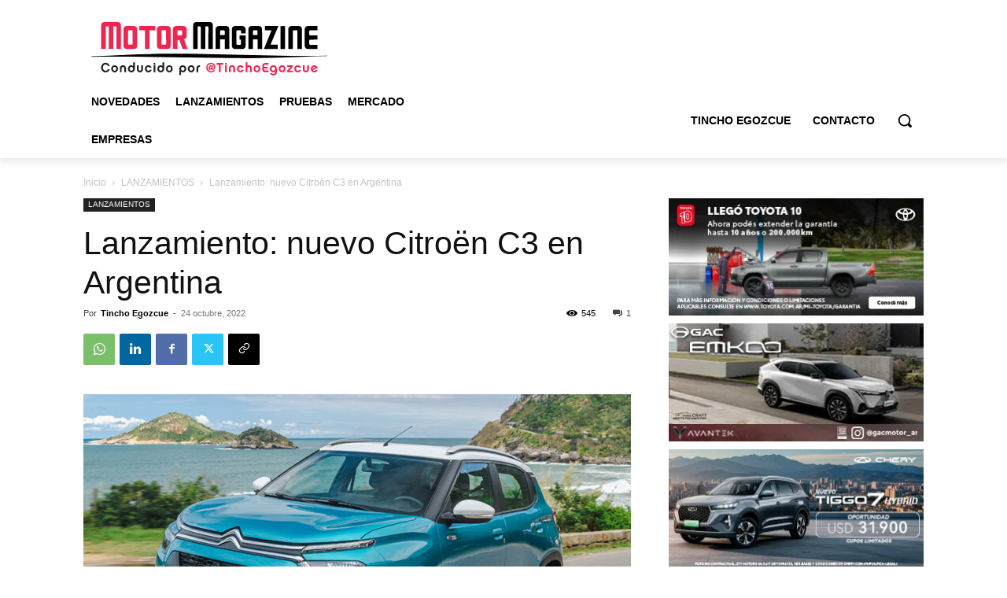

--- FILE ---
content_type: text/html; charset=UTF-8
request_url: https://motormagazine.com.ar/lanzamiento-nuevo-citroen-c3-en-argentina/
body_size: 41401
content:
<!doctype html >
<!--[if IE 8]>    <html class="ie8" lang="en"> <![endif]-->
<!--[if IE 9]>    <html class="ie9" lang="en"> <![endif]-->
<!--[if gt IE 8]><!--> <html lang="es-AR"> <!--<![endif]-->
<head>
    <title>Lanzamiento: nuevo Citroën C3 en Argentina</title>
    <meta charset="UTF-8" />
    <meta name="viewport" content="width=device-width, initial-scale=1.0">
    <link rel="pingback" href="https://motormagazine.com.ar/xmlrpc.php" />
    <script data-cfasync="false" data-no-defer="1" data-no-minify="1" data-no-optimize="1">var ewww_webp_supported=!1;function check_webp_feature(A,e){var w;e=void 0!==e?e:function(){},ewww_webp_supported?e(ewww_webp_supported):((w=new Image).onload=function(){ewww_webp_supported=0<w.width&&0<w.height,e&&e(ewww_webp_supported)},w.onerror=function(){e&&e(!1)},w.src="data:image/webp;base64,"+{alpha:"UklGRkoAAABXRUJQVlA4WAoAAAAQAAAAAAAAAAAAQUxQSAwAAAARBxAR/Q9ERP8DAABWUDggGAAAABQBAJ0BKgEAAQAAAP4AAA3AAP7mtQAAAA=="}[A])}check_webp_feature("alpha");</script><script data-cfasync="false" data-no-defer="1" data-no-minify="1" data-no-optimize="1">var Arrive=function(c,w){"use strict";if(c.MutationObserver&&"undefined"!=typeof HTMLElement){var r,a=0,u=(r=HTMLElement.prototype.matches||HTMLElement.prototype.webkitMatchesSelector||HTMLElement.prototype.mozMatchesSelector||HTMLElement.prototype.msMatchesSelector,{matchesSelector:function(e,t){return e instanceof HTMLElement&&r.call(e,t)},addMethod:function(e,t,r){var a=e[t];e[t]=function(){return r.length==arguments.length?r.apply(this,arguments):"function"==typeof a?a.apply(this,arguments):void 0}},callCallbacks:function(e,t){t&&t.options.onceOnly&&1==t.firedElems.length&&(e=[e[0]]);for(var r,a=0;r=e[a];a++)r&&r.callback&&r.callback.call(r.elem,r.elem);t&&t.options.onceOnly&&1==t.firedElems.length&&t.me.unbindEventWithSelectorAndCallback.call(t.target,t.selector,t.callback)},checkChildNodesRecursively:function(e,t,r,a){for(var i,n=0;i=e[n];n++)r(i,t,a)&&a.push({callback:t.callback,elem:i}),0<i.childNodes.length&&u.checkChildNodesRecursively(i.childNodes,t,r,a)},mergeArrays:function(e,t){var r,a={};for(r in e)e.hasOwnProperty(r)&&(a[r]=e[r]);for(r in t)t.hasOwnProperty(r)&&(a[r]=t[r]);return a},toElementsArray:function(e){return e=void 0!==e&&("number"!=typeof e.length||e===c)?[e]:e}}),e=(l.prototype.addEvent=function(e,t,r,a){a={target:e,selector:t,options:r,callback:a,firedElems:[]};return this._beforeAdding&&this._beforeAdding(a),this._eventsBucket.push(a),a},l.prototype.removeEvent=function(e){for(var t,r=this._eventsBucket.length-1;t=this._eventsBucket[r];r--)e(t)&&(this._beforeRemoving&&this._beforeRemoving(t),(t=this._eventsBucket.splice(r,1))&&t.length&&(t[0].callback=null))},l.prototype.beforeAdding=function(e){this._beforeAdding=e},l.prototype.beforeRemoving=function(e){this._beforeRemoving=e},l),t=function(i,n){var o=new e,l=this,s={fireOnAttributesModification:!1};return o.beforeAdding(function(t){var e=t.target;e!==c.document&&e!==c||(e=document.getElementsByTagName("html")[0]);var r=new MutationObserver(function(e){n.call(this,e,t)}),a=i(t.options);r.observe(e,a),t.observer=r,t.me=l}),o.beforeRemoving(function(e){e.observer.disconnect()}),this.bindEvent=function(e,t,r){t=u.mergeArrays(s,t);for(var a=u.toElementsArray(this),i=0;i<a.length;i++)o.addEvent(a[i],e,t,r)},this.unbindEvent=function(){var r=u.toElementsArray(this);o.removeEvent(function(e){for(var t=0;t<r.length;t++)if(this===w||e.target===r[t])return!0;return!1})},this.unbindEventWithSelectorOrCallback=function(r){var a=u.toElementsArray(this),i=r,e="function"==typeof r?function(e){for(var t=0;t<a.length;t++)if((this===w||e.target===a[t])&&e.callback===i)return!0;return!1}:function(e){for(var t=0;t<a.length;t++)if((this===w||e.target===a[t])&&e.selector===r)return!0;return!1};o.removeEvent(e)},this.unbindEventWithSelectorAndCallback=function(r,a){var i=u.toElementsArray(this);o.removeEvent(function(e){for(var t=0;t<i.length;t++)if((this===w||e.target===i[t])&&e.selector===r&&e.callback===a)return!0;return!1})},this},i=new function(){var s={fireOnAttributesModification:!1,onceOnly:!1,existing:!1};function n(e,t,r){return!(!u.matchesSelector(e,t.selector)||(e._id===w&&(e._id=a++),-1!=t.firedElems.indexOf(e._id)))&&(t.firedElems.push(e._id),!0)}var c=(i=new t(function(e){var t={attributes:!1,childList:!0,subtree:!0};return e.fireOnAttributesModification&&(t.attributes=!0),t},function(e,i){e.forEach(function(e){var t=e.addedNodes,r=e.target,a=[];null!==t&&0<t.length?u.checkChildNodesRecursively(t,i,n,a):"attributes"===e.type&&n(r,i)&&a.push({callback:i.callback,elem:r}),u.callCallbacks(a,i)})})).bindEvent;return i.bindEvent=function(e,t,r){t=void 0===r?(r=t,s):u.mergeArrays(s,t);var a=u.toElementsArray(this);if(t.existing){for(var i=[],n=0;n<a.length;n++)for(var o=a[n].querySelectorAll(e),l=0;l<o.length;l++)i.push({callback:r,elem:o[l]});if(t.onceOnly&&i.length)return r.call(i[0].elem,i[0].elem);setTimeout(u.callCallbacks,1,i)}c.call(this,e,t,r)},i},o=new function(){var a={};function i(e,t){return u.matchesSelector(e,t.selector)}var n=(o=new t(function(){return{childList:!0,subtree:!0}},function(e,r){e.forEach(function(e){var t=e.removedNodes,e=[];null!==t&&0<t.length&&u.checkChildNodesRecursively(t,r,i,e),u.callCallbacks(e,r)})})).bindEvent;return o.bindEvent=function(e,t,r){t=void 0===r?(r=t,a):u.mergeArrays(a,t),n.call(this,e,t,r)},o};d(HTMLElement.prototype),d(NodeList.prototype),d(HTMLCollection.prototype),d(HTMLDocument.prototype),d(Window.prototype);var n={};return s(i,n,"unbindAllArrive"),s(o,n,"unbindAllLeave"),n}function l(){this._eventsBucket=[],this._beforeAdding=null,this._beforeRemoving=null}function s(e,t,r){u.addMethod(t,r,e.unbindEvent),u.addMethod(t,r,e.unbindEventWithSelectorOrCallback),u.addMethod(t,r,e.unbindEventWithSelectorAndCallback)}function d(e){e.arrive=i.bindEvent,s(i,e,"unbindArrive"),e.leave=o.bindEvent,s(o,e,"unbindLeave")}}(window,void 0),ewww_webp_supported=!1;function check_webp_feature(e,t){var r;ewww_webp_supported?t(ewww_webp_supported):((r=new Image).onload=function(){ewww_webp_supported=0<r.width&&0<r.height,t(ewww_webp_supported)},r.onerror=function(){t(!1)},r.src="data:image/webp;base64,"+{alpha:"UklGRkoAAABXRUJQVlA4WAoAAAAQAAAAAAAAAAAAQUxQSAwAAAARBxAR/Q9ERP8DAABWUDggGAAAABQBAJ0BKgEAAQAAAP4AAA3AAP7mtQAAAA==",animation:"UklGRlIAAABXRUJQVlA4WAoAAAASAAAAAAAAAAAAQU5JTQYAAAD/////AABBTk1GJgAAAAAAAAAAAAAAAAAAAGQAAABWUDhMDQAAAC8AAAAQBxAREYiI/gcA"}[e])}function ewwwLoadImages(e){if(e){for(var t=document.querySelectorAll(".batch-image img, .image-wrapper a, .ngg-pro-masonry-item a, .ngg-galleria-offscreen-seo-wrapper a"),r=0,a=t.length;r<a;r++)ewwwAttr(t[r],"data-src",t[r].getAttribute("data-webp")),ewwwAttr(t[r],"data-thumbnail",t[r].getAttribute("data-webp-thumbnail"));for(var i=document.querySelectorAll("div.woocommerce-product-gallery__image"),r=0,a=i.length;r<a;r++)ewwwAttr(i[r],"data-thumb",i[r].getAttribute("data-webp-thumb"))}for(var n=document.querySelectorAll("video"),r=0,a=n.length;r<a;r++)ewwwAttr(n[r],"poster",e?n[r].getAttribute("data-poster-webp"):n[r].getAttribute("data-poster-image"));for(var o,l=document.querySelectorAll("img.ewww_webp_lazy_load"),r=0,a=l.length;r<a;r++)e&&(ewwwAttr(l[r],"data-lazy-srcset",l[r].getAttribute("data-lazy-srcset-webp")),ewwwAttr(l[r],"data-srcset",l[r].getAttribute("data-srcset-webp")),ewwwAttr(l[r],"data-lazy-src",l[r].getAttribute("data-lazy-src-webp")),ewwwAttr(l[r],"data-src",l[r].getAttribute("data-src-webp")),ewwwAttr(l[r],"data-orig-file",l[r].getAttribute("data-webp-orig-file")),ewwwAttr(l[r],"data-medium-file",l[r].getAttribute("data-webp-medium-file")),ewwwAttr(l[r],"data-large-file",l[r].getAttribute("data-webp-large-file")),null!=(o=l[r].getAttribute("srcset"))&&!1!==o&&o.includes("R0lGOD")&&ewwwAttr(l[r],"src",l[r].getAttribute("data-lazy-src-webp"))),l[r].className=l[r].className.replace(/\bewww_webp_lazy_load\b/,"");for(var s=document.querySelectorAll(".ewww_webp"),r=0,a=s.length;r<a;r++)e?(ewwwAttr(s[r],"srcset",s[r].getAttribute("data-srcset-webp")),ewwwAttr(s[r],"src",s[r].getAttribute("data-src-webp")),ewwwAttr(s[r],"data-orig-file",s[r].getAttribute("data-webp-orig-file")),ewwwAttr(s[r],"data-medium-file",s[r].getAttribute("data-webp-medium-file")),ewwwAttr(s[r],"data-large-file",s[r].getAttribute("data-webp-large-file")),ewwwAttr(s[r],"data-large_image",s[r].getAttribute("data-webp-large_image")),ewwwAttr(s[r],"data-src",s[r].getAttribute("data-webp-src"))):(ewwwAttr(s[r],"srcset",s[r].getAttribute("data-srcset-img")),ewwwAttr(s[r],"src",s[r].getAttribute("data-src-img"))),s[r].className=s[r].className.replace(/\bewww_webp\b/,"ewww_webp_loaded");window.jQuery&&jQuery.fn.isotope&&jQuery.fn.imagesLoaded&&(jQuery(".fusion-posts-container-infinite").imagesLoaded(function(){jQuery(".fusion-posts-container-infinite").hasClass("isotope")&&jQuery(".fusion-posts-container-infinite").isotope()}),jQuery(".fusion-portfolio:not(.fusion-recent-works) .fusion-portfolio-wrapper").imagesLoaded(function(){jQuery(".fusion-portfolio:not(.fusion-recent-works) .fusion-portfolio-wrapper").isotope()}))}function ewwwWebPInit(e){ewwwLoadImages(e),ewwwNggLoadGalleries(e),document.arrive(".ewww_webp",function(){ewwwLoadImages(e)}),document.arrive(".ewww_webp_lazy_load",function(){ewwwLoadImages(e)}),document.arrive("videos",function(){ewwwLoadImages(e)}),"loading"==document.readyState?document.addEventListener("DOMContentLoaded",ewwwJSONParserInit):("undefined"!=typeof galleries&&ewwwNggParseGalleries(e),ewwwWooParseVariations(e))}function ewwwAttr(e,t,r){null!=r&&!1!==r&&e.setAttribute(t,r)}function ewwwJSONParserInit(){"undefined"!=typeof galleries&&check_webp_feature("alpha",ewwwNggParseGalleries),check_webp_feature("alpha",ewwwWooParseVariations)}function ewwwWooParseVariations(e){if(e)for(var t=document.querySelectorAll("form.variations_form"),r=0,a=t.length;r<a;r++){var i=t[r].getAttribute("data-product_variations"),n=!1;try{for(var o in i=JSON.parse(i))void 0!==i[o]&&void 0!==i[o].image&&(void 0!==i[o].image.src_webp&&(i[o].image.src=i[o].image.src_webp,n=!0),void 0!==i[o].image.srcset_webp&&(i[o].image.srcset=i[o].image.srcset_webp,n=!0),void 0!==i[o].image.full_src_webp&&(i[o].image.full_src=i[o].image.full_src_webp,n=!0),void 0!==i[o].image.gallery_thumbnail_src_webp&&(i[o].image.gallery_thumbnail_src=i[o].image.gallery_thumbnail_src_webp,n=!0),void 0!==i[o].image.thumb_src_webp&&(i[o].image.thumb_src=i[o].image.thumb_src_webp,n=!0));n&&ewwwAttr(t[r],"data-product_variations",JSON.stringify(i))}catch(e){}}}function ewwwNggParseGalleries(e){if(e)for(var t in galleries){var r=galleries[t];galleries[t].images_list=ewwwNggParseImageList(r.images_list)}}function ewwwNggLoadGalleries(e){e&&document.addEventListener("ngg.galleria.themeadded",function(e,t){window.ngg_galleria._create_backup=window.ngg_galleria.create,window.ngg_galleria.create=function(e,t){var r=$(e).data("id");return galleries["gallery_"+r].images_list=ewwwNggParseImageList(galleries["gallery_"+r].images_list),window.ngg_galleria._create_backup(e,t)}})}function ewwwNggParseImageList(e){for(var t in e){var r=e[t];if(void 0!==r["image-webp"]&&(e[t].image=r["image-webp"],delete e[t]["image-webp"]),void 0!==r["thumb-webp"]&&(e[t].thumb=r["thumb-webp"],delete e[t]["thumb-webp"]),void 0!==r.full_image_webp&&(e[t].full_image=r.full_image_webp,delete e[t].full_image_webp),void 0!==r.srcsets)for(var a in r.srcsets)nggSrcset=r.srcsets[a],void 0!==r.srcsets[a+"-webp"]&&(e[t].srcsets[a]=r.srcsets[a+"-webp"],delete e[t].srcsets[a+"-webp"]);if(void 0!==r.full_srcsets)for(var i in r.full_srcsets)nggFSrcset=r.full_srcsets[i],void 0!==r.full_srcsets[i+"-webp"]&&(e[t].full_srcsets[i]=r.full_srcsets[i+"-webp"],delete e[t].full_srcsets[i+"-webp"])}return e}check_webp_feature("alpha",ewwwWebPInit);</script><meta name='robots' content='index, follow, max-image-preview:large, max-snippet:-1, max-video-preview:-1' />

            <script data-no-defer="1" data-ezscrex="false" data-cfasync="false" data-pagespeed-no-defer data-cookieconsent="ignore">
                var ctPublicFunctions = {"_ajax_nonce":"66cbb5ee7e","_rest_nonce":"2125999ec6","_ajax_url":"\/wp-admin\/admin-ajax.php","_rest_url":"https:\/\/motormagazine.com.ar\/wp-json\/","data__cookies_type":"none","data__ajax_type":"rest","data__bot_detector_enabled":"1","data__frontend_data_log_enabled":1,"cookiePrefix":"","wprocket_detected":false,"host_url":"motormagazine.com.ar","text__ee_click_to_select":"Click to select the whole data","text__ee_original_email":"The complete one is","text__ee_got_it":"Got it","text__ee_blocked":"Blocked","text__ee_cannot_connect":"Cannot connect","text__ee_cannot_decode":"Can not decode email. Unknown reason","text__ee_email_decoder":"CleanTalk email decoder","text__ee_wait_for_decoding":"The magic is on the way!","text__ee_decoding_process":"Please wait a few seconds while we decode the contact data."}
            </script>
        
            <script data-no-defer="1" data-ezscrex="false" data-cfasync="false" data-pagespeed-no-defer data-cookieconsent="ignore">
                var ctPublic = {"_ajax_nonce":"66cbb5ee7e","settings__forms__check_internal":"0","settings__forms__check_external":"0","settings__forms__force_protection":0,"settings__forms__search_test":"1","settings__forms__wc_add_to_cart":"0","settings__data__bot_detector_enabled":"1","settings__sfw__anti_crawler":0,"blog_home":"https:\/\/motormagazine.com.ar\/","pixel__setting":"3","pixel__enabled":true,"pixel__url":null,"data__email_check_before_post":"1","data__email_check_exist_post":0,"data__cookies_type":"none","data__key_is_ok":true,"data__visible_fields_required":true,"wl_brandname":"Anti-Spam by CleanTalk","wl_brandname_short":"CleanTalk","ct_checkjs_key":"6deb519333cc0aae30403a10cdd24277eecc0e516398d942b4dbc8b3a4828872","emailEncoderPassKey":"4259ac2aa7b1c132c26e195c8d2d4838","bot_detector_forms_excluded":"W10=","advancedCacheExists":true,"varnishCacheExists":false,"wc_ajax_add_to_cart":false}
            </script>
        <link rel="icon" type="image/png" href="https://motormagazine.com.ar/wp-content/uploads/2023/09/favicon.png"><link rel="apple-touch-icon" sizes="76x76" href="https://motormagazine.com.ar/wp-content/uploads/2023/09/favicon.png"/><link rel="apple-touch-icon" sizes="120x120" href="https://motormagazine.com.ar/wp-content/uploads/2023/10/favicon@120.png"/><link rel="apple-touch-icon" sizes="152x152" href="https://motormagazine.com.ar/wp-content/uploads/2023/10/favicon@152.png"/><link rel="apple-touch-icon" sizes="114x114" href="https://motormagazine.com.ar/wp-content/uploads/2023/10/favicon@114.png"/><link rel="apple-touch-icon" sizes="144x144" href="https://motormagazine.com.ar/wp-content/uploads/2023/10/favicon@144-300x300.png"/>            <script src="https://www.google.com/recaptcha/api.js?render=6Le9ZzEpAAAAAEfEuNOHH-SzAcnHxJjyvzCVFRnK"></script>
   
	<!-- This site is optimized with the Yoast SEO plugin v25.6 - https://yoast.com/wordpress/plugins/seo/ -->
	<meta name="description" content="Cuatro niveles de equipamiento y una serie limitada componen la gama del hatchback “con actitud SUV”, que ya se vende con un precio base de $2.800.000." />
	<link rel="canonical" href="https://motormagazine.com.ar/lanzamiento-nuevo-citroen-c3-en-argentina/" />
	<meta property="og:locale" content="es_ES" />
	<meta property="og:type" content="article" />
	<meta property="og:title" content="Lanzamiento: nuevo Citroën C3 en Argentina" />
	<meta property="og:description" content="Cuatro niveles de equipamiento y una serie limitada componen la gama del hatchback “con actitud SUV”, que ya se vende con un precio base de $2.800.000." />
	<meta property="og:url" content="https://motormagazine.com.ar/lanzamiento-nuevo-citroen-c3-en-argentina/" />
	<meta property="og:site_name" content="MotorMagazine" />
	<meta property="article:published_time" content="2022-10-24T19:55:11+00:00" />
	<meta property="og:image" content="https://motormagazine.com.ar/wp-content/uploads/2022/08/nuevo-citroen-c3-argentina-1-1.jpg" />
	<meta property="og:image:width" content="900" />
	<meta property="og:image:height" content="553" />
	<meta property="og:image:type" content="image/jpeg" />
	<meta name="author" content="Tincho Egozcue" />
	<meta name="twitter:card" content="summary_large_image" />
	<meta name="twitter:label1" content="Escrito por" />
	<meta name="twitter:data1" content="Tincho Egozcue" />
	<meta name="twitter:label2" content="Tiempo de lectura" />
	<meta name="twitter:data2" content="2 minutos" />
	<script type="application/ld+json" class="yoast-schema-graph">{"@context":"https://schema.org","@graph":[{"@type":"Article","@id":"https://motormagazine.com.ar/lanzamiento-nuevo-citroen-c3-en-argentina/#article","isPartOf":{"@id":"https://motormagazine.com.ar/lanzamiento-nuevo-citroen-c3-en-argentina/"},"author":{"name":"Tincho Egozcue","@id":"https://motormagazine.com.ar/#/schema/person/cfb5878209af206afad5b95c7cedc4ee"},"headline":"Lanzamiento: nuevo Citroën C3 en Argentina","datePublished":"2022-10-24T19:55:11+00:00","mainEntityOfPage":{"@id":"https://motormagazine.com.ar/lanzamiento-nuevo-citroen-c3-en-argentina/"},"wordCount":495,"commentCount":1,"publisher":{"@id":"https://motormagazine.com.ar/#organization"},"image":{"@id":"https://motormagazine.com.ar/lanzamiento-nuevo-citroen-c3-en-argentina/#primaryimage"},"thumbnailUrl":"https://motormagazine.com.ar/wp-content/uploads/2022/08/nuevo-citroen-c3-argentina-1-1.jpg","keywords":["C3","Citroën","Citroën C3"],"articleSection":["LANZAMIENTOS"],"inLanguage":"es-AR","potentialAction":[{"@type":"CommentAction","name":"Comment","target":["https://motormagazine.com.ar/lanzamiento-nuevo-citroen-c3-en-argentina/#respond"]}]},{"@type":["WebPage","ItemPage"],"@id":"https://motormagazine.com.ar/lanzamiento-nuevo-citroen-c3-en-argentina/","url":"https://motormagazine.com.ar/lanzamiento-nuevo-citroen-c3-en-argentina/","name":"Lanzamiento: nuevo Citroën C3 en Argentina","isPartOf":{"@id":"https://motormagazine.com.ar/#website"},"primaryImageOfPage":{"@id":"https://motormagazine.com.ar/lanzamiento-nuevo-citroen-c3-en-argentina/#primaryimage"},"image":{"@id":"https://motormagazine.com.ar/lanzamiento-nuevo-citroen-c3-en-argentina/#primaryimage"},"thumbnailUrl":"https://motormagazine.com.ar/wp-content/uploads/2022/08/nuevo-citroen-c3-argentina-1-1.jpg","datePublished":"2022-10-24T19:55:11+00:00","description":"Cuatro niveles de equipamiento y una serie limitada componen la gama del hatchback “con actitud SUV”, que ya se vende con un precio base de $2.800.000.","breadcrumb":{"@id":"https://motormagazine.com.ar/lanzamiento-nuevo-citroen-c3-en-argentina/#breadcrumb"},"inLanguage":"es-AR","potentialAction":[{"@type":"ReadAction","target":["https://motormagazine.com.ar/lanzamiento-nuevo-citroen-c3-en-argentina/"]}]},{"@type":"ImageObject","inLanguage":"es-AR","@id":"https://motormagazine.com.ar/lanzamiento-nuevo-citroen-c3-en-argentina/#primaryimage","url":"https://motormagazine.com.ar/wp-content/uploads/2022/08/nuevo-citroen-c3-argentina-1-1.jpg","contentUrl":"https://motormagazine.com.ar/wp-content/uploads/2022/08/nuevo-citroen-c3-argentina-1-1.jpg","width":900,"height":553,"caption":"nuevo citroen c3 argentina 1 1"},{"@type":"BreadcrumbList","@id":"https://motormagazine.com.ar/lanzamiento-nuevo-citroen-c3-en-argentina/#breadcrumb","itemListElement":[{"@type":"ListItem","position":1,"name":"Inicio","item":"https://motormagazine.com.ar/"},{"@type":"ListItem","position":2,"name":"Lanzamiento: nuevo Citroën C3 en Argentina"}]},{"@type":"WebSite","@id":"https://motormagazine.com.ar/#website","url":"https://motormagazine.com.ar/","name":"motormagazine","description":"Noticias de autos y camiones en Argentina. Conducido por @TinchoEgozcue.","publisher":{"@id":"https://motormagazine.com.ar/#organization"},"potentialAction":[{"@type":"SearchAction","target":{"@type":"EntryPoint","urlTemplate":"https://motormagazine.com.ar/?s={search_term_string}"},"query-input":{"@type":"PropertyValueSpecification","valueRequired":true,"valueName":"search_term_string"}}],"inLanguage":"es-AR"},{"@type":"Organization","@id":"https://motormagazine.com.ar/#organization","name":"MotorMagazine","alternateName":"Motor Magazine","url":"https://motormagazine.com.ar/","logo":{"@type":"ImageObject","inLanguage":"es-AR","@id":"https://motormagazine.com.ar/#/schema/logo/image/","url":"https://i0.wp.com/motormagazine.com.ar/wp-content/uploads/2023/10/motormagazine_696.png?fit=696%2C696&ssl=1","contentUrl":"https://i0.wp.com/motormagazine.com.ar/wp-content/uploads/2023/10/motormagazine_696.png?fit=696%2C696&ssl=1","width":696,"height":696,"caption":"MotorMagazine"},"image":{"@id":"https://motormagazine.com.ar/#/schema/logo/image/"},"sameAs":["https://www.linkedin.com/in/tinchoegozcue/"]},{"@type":"Person","@id":"https://motormagazine.com.ar/#/schema/person/cfb5878209af206afad5b95c7cedc4ee","name":"Tincho Egozcue","image":{"@type":"ImageObject","inLanguage":"es-AR","@id":"https://motormagazine.com.ar/#/schema/person/image/","url":"https://secure.gravatar.com/avatar/663e8781091c80019e55cc08f158c2b8?s=96&d=mm&r=g","contentUrl":"https://secure.gravatar.com/avatar/663e8781091c80019e55cc08f158c2b8?s=96&d=mm&r=g","caption":"Tincho Egozcue"},"description":"Soy @TinchoEgozcue, periodista especializado, y en MotorMagazine.com.ar informo y opino de autos y camiones, con el foco en el mercado argentino.","sameAs":["https://www.instagram.com/tinchoegozcue/","https://www.linkedin.com/in/tinchoegozcue/"],"url":"https://motormagazine.com.ar/author/tincho-egozcue/"}]}</script>
	<!-- / Yoast SEO plugin. -->


<link rel='dns-prefetch' href='//fd.cleantalk.org' />
<link rel='stylesheet' id='sbi_styles-css' href='https://motormagazine.com.ar/wp-content/plugins/instagram-feed/css/sbi-styles.min.css?ver=6.10.0' type='text/css' media='all' />
<link rel='stylesheet' id='wp-block-library-css' href='https://motormagazine.com.ar/wp-includes/css/dist/block-library/style.min.css?ver=6.6.4' type='text/css' media='all' />
<style id='classic-theme-styles-inline-css' type='text/css'>
/*! This file is auto-generated */
.wp-block-button__link{color:#fff;background-color:#32373c;border-radius:9999px;box-shadow:none;text-decoration:none;padding:calc(.667em + 2px) calc(1.333em + 2px);font-size:1.125em}.wp-block-file__button{background:#32373c;color:#fff;text-decoration:none}
</style>
<style id='global-styles-inline-css' type='text/css'>
:root{--wp--preset--aspect-ratio--square: 1;--wp--preset--aspect-ratio--4-3: 4/3;--wp--preset--aspect-ratio--3-4: 3/4;--wp--preset--aspect-ratio--3-2: 3/2;--wp--preset--aspect-ratio--2-3: 2/3;--wp--preset--aspect-ratio--16-9: 16/9;--wp--preset--aspect-ratio--9-16: 9/16;--wp--preset--color--black: #000000;--wp--preset--color--cyan-bluish-gray: #abb8c3;--wp--preset--color--white: #ffffff;--wp--preset--color--pale-pink: #f78da7;--wp--preset--color--vivid-red: #cf2e2e;--wp--preset--color--luminous-vivid-orange: #ff6900;--wp--preset--color--luminous-vivid-amber: #fcb900;--wp--preset--color--light-green-cyan: #7bdcb5;--wp--preset--color--vivid-green-cyan: #00d084;--wp--preset--color--pale-cyan-blue: #8ed1fc;--wp--preset--color--vivid-cyan-blue: #0693e3;--wp--preset--color--vivid-purple: #9b51e0;--wp--preset--gradient--vivid-cyan-blue-to-vivid-purple: linear-gradient(135deg,rgba(6,147,227,1) 0%,rgb(155,81,224) 100%);--wp--preset--gradient--light-green-cyan-to-vivid-green-cyan: linear-gradient(135deg,rgb(122,220,180) 0%,rgb(0,208,130) 100%);--wp--preset--gradient--luminous-vivid-amber-to-luminous-vivid-orange: linear-gradient(135deg,rgba(252,185,0,1) 0%,rgba(255,105,0,1) 100%);--wp--preset--gradient--luminous-vivid-orange-to-vivid-red: linear-gradient(135deg,rgba(255,105,0,1) 0%,rgb(207,46,46) 100%);--wp--preset--gradient--very-light-gray-to-cyan-bluish-gray: linear-gradient(135deg,rgb(238,238,238) 0%,rgb(169,184,195) 100%);--wp--preset--gradient--cool-to-warm-spectrum: linear-gradient(135deg,rgb(74,234,220) 0%,rgb(151,120,209) 20%,rgb(207,42,186) 40%,rgb(238,44,130) 60%,rgb(251,105,98) 80%,rgb(254,248,76) 100%);--wp--preset--gradient--blush-light-purple: linear-gradient(135deg,rgb(255,206,236) 0%,rgb(152,150,240) 100%);--wp--preset--gradient--blush-bordeaux: linear-gradient(135deg,rgb(254,205,165) 0%,rgb(254,45,45) 50%,rgb(107,0,62) 100%);--wp--preset--gradient--luminous-dusk: linear-gradient(135deg,rgb(255,203,112) 0%,rgb(199,81,192) 50%,rgb(65,88,208) 100%);--wp--preset--gradient--pale-ocean: linear-gradient(135deg,rgb(255,245,203) 0%,rgb(182,227,212) 50%,rgb(51,167,181) 100%);--wp--preset--gradient--electric-grass: linear-gradient(135deg,rgb(202,248,128) 0%,rgb(113,206,126) 100%);--wp--preset--gradient--midnight: linear-gradient(135deg,rgb(2,3,129) 0%,rgb(40,116,252) 100%);--wp--preset--font-size--small: 11px;--wp--preset--font-size--medium: 20px;--wp--preset--font-size--large: 32px;--wp--preset--font-size--x-large: 42px;--wp--preset--font-size--regular: 15px;--wp--preset--font-size--larger: 50px;--wp--preset--spacing--20: 0.44rem;--wp--preset--spacing--30: 0.67rem;--wp--preset--spacing--40: 1rem;--wp--preset--spacing--50: 1.5rem;--wp--preset--spacing--60: 2.25rem;--wp--preset--spacing--70: 3.38rem;--wp--preset--spacing--80: 5.06rem;--wp--preset--shadow--natural: 6px 6px 9px rgba(0, 0, 0, 0.2);--wp--preset--shadow--deep: 12px 12px 50px rgba(0, 0, 0, 0.4);--wp--preset--shadow--sharp: 6px 6px 0px rgba(0, 0, 0, 0.2);--wp--preset--shadow--outlined: 6px 6px 0px -3px rgba(255, 255, 255, 1), 6px 6px rgba(0, 0, 0, 1);--wp--preset--shadow--crisp: 6px 6px 0px rgba(0, 0, 0, 1);}:where(.is-layout-flex){gap: 0.5em;}:where(.is-layout-grid){gap: 0.5em;}body .is-layout-flex{display: flex;}.is-layout-flex{flex-wrap: wrap;align-items: center;}.is-layout-flex > :is(*, div){margin: 0;}body .is-layout-grid{display: grid;}.is-layout-grid > :is(*, div){margin: 0;}:where(.wp-block-columns.is-layout-flex){gap: 2em;}:where(.wp-block-columns.is-layout-grid){gap: 2em;}:where(.wp-block-post-template.is-layout-flex){gap: 1.25em;}:where(.wp-block-post-template.is-layout-grid){gap: 1.25em;}.has-black-color{color: var(--wp--preset--color--black) !important;}.has-cyan-bluish-gray-color{color: var(--wp--preset--color--cyan-bluish-gray) !important;}.has-white-color{color: var(--wp--preset--color--white) !important;}.has-pale-pink-color{color: var(--wp--preset--color--pale-pink) !important;}.has-vivid-red-color{color: var(--wp--preset--color--vivid-red) !important;}.has-luminous-vivid-orange-color{color: var(--wp--preset--color--luminous-vivid-orange) !important;}.has-luminous-vivid-amber-color{color: var(--wp--preset--color--luminous-vivid-amber) !important;}.has-light-green-cyan-color{color: var(--wp--preset--color--light-green-cyan) !important;}.has-vivid-green-cyan-color{color: var(--wp--preset--color--vivid-green-cyan) !important;}.has-pale-cyan-blue-color{color: var(--wp--preset--color--pale-cyan-blue) !important;}.has-vivid-cyan-blue-color{color: var(--wp--preset--color--vivid-cyan-blue) !important;}.has-vivid-purple-color{color: var(--wp--preset--color--vivid-purple) !important;}.has-black-background-color{background-color: var(--wp--preset--color--black) !important;}.has-cyan-bluish-gray-background-color{background-color: var(--wp--preset--color--cyan-bluish-gray) !important;}.has-white-background-color{background-color: var(--wp--preset--color--white) !important;}.has-pale-pink-background-color{background-color: var(--wp--preset--color--pale-pink) !important;}.has-vivid-red-background-color{background-color: var(--wp--preset--color--vivid-red) !important;}.has-luminous-vivid-orange-background-color{background-color: var(--wp--preset--color--luminous-vivid-orange) !important;}.has-luminous-vivid-amber-background-color{background-color: var(--wp--preset--color--luminous-vivid-amber) !important;}.has-light-green-cyan-background-color{background-color: var(--wp--preset--color--light-green-cyan) !important;}.has-vivid-green-cyan-background-color{background-color: var(--wp--preset--color--vivid-green-cyan) !important;}.has-pale-cyan-blue-background-color{background-color: var(--wp--preset--color--pale-cyan-blue) !important;}.has-vivid-cyan-blue-background-color{background-color: var(--wp--preset--color--vivid-cyan-blue) !important;}.has-vivid-purple-background-color{background-color: var(--wp--preset--color--vivid-purple) !important;}.has-black-border-color{border-color: var(--wp--preset--color--black) !important;}.has-cyan-bluish-gray-border-color{border-color: var(--wp--preset--color--cyan-bluish-gray) !important;}.has-white-border-color{border-color: var(--wp--preset--color--white) !important;}.has-pale-pink-border-color{border-color: var(--wp--preset--color--pale-pink) !important;}.has-vivid-red-border-color{border-color: var(--wp--preset--color--vivid-red) !important;}.has-luminous-vivid-orange-border-color{border-color: var(--wp--preset--color--luminous-vivid-orange) !important;}.has-luminous-vivid-amber-border-color{border-color: var(--wp--preset--color--luminous-vivid-amber) !important;}.has-light-green-cyan-border-color{border-color: var(--wp--preset--color--light-green-cyan) !important;}.has-vivid-green-cyan-border-color{border-color: var(--wp--preset--color--vivid-green-cyan) !important;}.has-pale-cyan-blue-border-color{border-color: var(--wp--preset--color--pale-cyan-blue) !important;}.has-vivid-cyan-blue-border-color{border-color: var(--wp--preset--color--vivid-cyan-blue) !important;}.has-vivid-purple-border-color{border-color: var(--wp--preset--color--vivid-purple) !important;}.has-vivid-cyan-blue-to-vivid-purple-gradient-background{background: var(--wp--preset--gradient--vivid-cyan-blue-to-vivid-purple) !important;}.has-light-green-cyan-to-vivid-green-cyan-gradient-background{background: var(--wp--preset--gradient--light-green-cyan-to-vivid-green-cyan) !important;}.has-luminous-vivid-amber-to-luminous-vivid-orange-gradient-background{background: var(--wp--preset--gradient--luminous-vivid-amber-to-luminous-vivid-orange) !important;}.has-luminous-vivid-orange-to-vivid-red-gradient-background{background: var(--wp--preset--gradient--luminous-vivid-orange-to-vivid-red) !important;}.has-very-light-gray-to-cyan-bluish-gray-gradient-background{background: var(--wp--preset--gradient--very-light-gray-to-cyan-bluish-gray) !important;}.has-cool-to-warm-spectrum-gradient-background{background: var(--wp--preset--gradient--cool-to-warm-spectrum) !important;}.has-blush-light-purple-gradient-background{background: var(--wp--preset--gradient--blush-light-purple) !important;}.has-blush-bordeaux-gradient-background{background: var(--wp--preset--gradient--blush-bordeaux) !important;}.has-luminous-dusk-gradient-background{background: var(--wp--preset--gradient--luminous-dusk) !important;}.has-pale-ocean-gradient-background{background: var(--wp--preset--gradient--pale-ocean) !important;}.has-electric-grass-gradient-background{background: var(--wp--preset--gradient--electric-grass) !important;}.has-midnight-gradient-background{background: var(--wp--preset--gradient--midnight) !important;}.has-small-font-size{font-size: var(--wp--preset--font-size--small) !important;}.has-medium-font-size{font-size: var(--wp--preset--font-size--medium) !important;}.has-large-font-size{font-size: var(--wp--preset--font-size--large) !important;}.has-x-large-font-size{font-size: var(--wp--preset--font-size--x-large) !important;}
:where(.wp-block-post-template.is-layout-flex){gap: 1.25em;}:where(.wp-block-post-template.is-layout-grid){gap: 1.25em;}
:where(.wp-block-columns.is-layout-flex){gap: 2em;}:where(.wp-block-columns.is-layout-grid){gap: 2em;}
:root :where(.wp-block-pullquote){font-size: 1.5em;line-height: 1.6;}
</style>
<link rel='stylesheet' id='cleantalk-public-css-css' href='https://motormagazine.com.ar/wp-content/plugins/cleantalk-spam-protect/css/cleantalk-public.min.css?ver=6.70.1_1766161490' type='text/css' media='all' />
<link rel='stylesheet' id='cleantalk-email-decoder-css-css' href='https://motormagazine.com.ar/wp-content/plugins/cleantalk-spam-protect/css/cleantalk-email-decoder.min.css?ver=6.70.1_1766161490' type='text/css' media='all' />
<link rel='stylesheet' id='contact-form-7-css' href='https://motormagazine.com.ar/wp-content/plugins/contact-form-7/includes/css/styles.css?ver=6.0.6' type='text/css' media='all' />
<link rel='stylesheet' id='td-plugin-multi-purpose-css' href='https://motormagazine.com.ar/wp-content/plugins/td-composer/td-multi-purpose/style.css?ver=def8edc4e13d95bdf49953a9dce2f608' type='text/css' media='all' />
<link rel='stylesheet' id='td-theme-css' href='https://motormagazine.com.ar/wp-content/themes/Newspaper/style.css?ver=12.6.8' type='text/css' media='all' />
<style id='td-theme-inline-css' type='text/css'>@media (max-width:767px){.td-header-desktop-wrap{display:none}}@media (min-width:767px){.td-header-mobile-wrap{display:none}}</style>
<link rel='stylesheet' id='td-legacy-framework-front-style-css' href='https://motormagazine.com.ar/wp-content/plugins/td-composer/legacy/Newspaper/assets/css/td_legacy_main.css?ver=def8edc4e13d95bdf49953a9dce2f608' type='text/css' media='all' />
<link rel='stylesheet' id='td-standard-pack-framework-front-style-css' href='https://motormagazine.com.ar/wp-content/plugins/td-standard-pack/Newspaper/assets/css/td_standard_pack_main.css?ver=1b3d5bf2c64738aa07b4643e31257da9' type='text/css' media='all' />
<link rel='stylesheet' id='tdb_style_cloud_templates_front-css' href='https://motormagazine.com.ar/wp-content/plugins/td-cloud-library/assets/css/tdb_main.css?ver=b33652f2535d2f3812f59e306e26300d' type='text/css' media='all' />
<script type="text/javascript" src="https://motormagazine.com.ar/wp-content/plugins/cleantalk-spam-protect/js/apbct-public-bundle.min.js?ver=6.70.1_1766161491" id="apbct-public-bundle.min-js-js"></script>
<script type="text/javascript" src="https://fd.cleantalk.org/ct-bot-detector-wrapper.js?ver=6.70.1" id="ct_bot_detector-js" defer="defer" data-wp-strategy="defer"></script>
<script type="text/javascript" src="https://motormagazine.com.ar/wp-includes/js/jquery/jquery.min.js?ver=3.7.1" id="jquery-core-js"></script>
<script type="text/javascript" src="https://motormagazine.com.ar/wp-includes/js/jquery/jquery-migrate.min.js?ver=3.4.1" id="jquery-migrate-js"></script>
<link rel="alternate" title="oEmbed (JSON)" type="application/json+oembed" href="https://motormagazine.com.ar/wp-json/oembed/1.0/embed?url=https%3A%2F%2Fmotormagazine.com.ar%2Flanzamiento-nuevo-citroen-c3-en-argentina%2F" />
<link rel="alternate" title="oEmbed (XML)" type="text/xml+oembed" href="https://motormagazine.com.ar/wp-json/oembed/1.0/embed?url=https%3A%2F%2Fmotormagazine.com.ar%2Flanzamiento-nuevo-citroen-c3-en-argentina%2F&#038;format=xml" />
    <script>
        window.tdb_global_vars = {"wpRestUrl":"https:\/\/motormagazine.com.ar\/wp-json\/","permalinkStructure":"\/%postname%\/"};
        window.tdb_p_autoload_vars = {"isAjax":false,"isAdminBarShowing":false,"autoloadStatus":"off","origPostEditUrl":null};
    </script>
    
    <style id="tdb-global-colors">:root{--accent-color:#fff}</style>

    
	<noscript><style>.lazyload[data-src]{display:none !important;}</style></noscript><style>.lazyload{background-image:none !important;}.lazyload:before{background-image:none !important;}</style>
<!-- JS generated by theme -->

<script type="text/javascript" id="td-generated-header-js">
    
    

	    var tdBlocksArray = []; //here we store all the items for the current page

	    // td_block class - each ajax block uses a object of this class for requests
	    function tdBlock() {
		    this.id = '';
		    this.block_type = 1; //block type id (1-234 etc)
		    this.atts = '';
		    this.td_column_number = '';
		    this.td_current_page = 1; //
		    this.post_count = 0; //from wp
		    this.found_posts = 0; //from wp
		    this.max_num_pages = 0; //from wp
		    this.td_filter_value = ''; //current live filter value
		    this.is_ajax_running = false;
		    this.td_user_action = ''; // load more or infinite loader (used by the animation)
		    this.header_color = '';
		    this.ajax_pagination_infinite_stop = ''; //show load more at page x
	    }

        // td_js_generator - mini detector
        ( function () {
            var htmlTag = document.getElementsByTagName("html")[0];

	        if ( navigator.userAgent.indexOf("MSIE 10.0") > -1 ) {
                htmlTag.className += ' ie10';
            }

            if ( !!navigator.userAgent.match(/Trident.*rv\:11\./) ) {
                htmlTag.className += ' ie11';
            }

	        if ( navigator.userAgent.indexOf("Edge") > -1 ) {
                htmlTag.className += ' ieEdge';
            }

            if ( /(iPad|iPhone|iPod)/g.test(navigator.userAgent) ) {
                htmlTag.className += ' td-md-is-ios';
            }

            var user_agent = navigator.userAgent.toLowerCase();
            if ( user_agent.indexOf("android") > -1 ) {
                htmlTag.className += ' td-md-is-android';
            }

            if ( -1 !== navigator.userAgent.indexOf('Mac OS X')  ) {
                htmlTag.className += ' td-md-is-os-x';
            }

            if ( /chrom(e|ium)/.test(navigator.userAgent.toLowerCase()) ) {
               htmlTag.className += ' td-md-is-chrome';
            }

            if ( -1 !== navigator.userAgent.indexOf('Firefox') ) {
                htmlTag.className += ' td-md-is-firefox';
            }

            if ( -1 !== navigator.userAgent.indexOf('Safari') && -1 === navigator.userAgent.indexOf('Chrome') ) {
                htmlTag.className += ' td-md-is-safari';
            }

            if( -1 !== navigator.userAgent.indexOf('IEMobile') ){
                htmlTag.className += ' td-md-is-iemobile';
            }

        })();

        var tdLocalCache = {};

        ( function () {
            "use strict";

            tdLocalCache = {
                data: {},
                remove: function (resource_id) {
                    delete tdLocalCache.data[resource_id];
                },
                exist: function (resource_id) {
                    return tdLocalCache.data.hasOwnProperty(resource_id) && tdLocalCache.data[resource_id] !== null;
                },
                get: function (resource_id) {
                    return tdLocalCache.data[resource_id];
                },
                set: function (resource_id, cachedData) {
                    tdLocalCache.remove(resource_id);
                    tdLocalCache.data[resource_id] = cachedData;
                }
            };
        })();

    
    
var td_viewport_interval_list=[{"limitBottom":767,"sidebarWidth":228},{"limitBottom":1018,"sidebarWidth":300},{"limitBottom":1140,"sidebarWidth":324}];
var td_animation_stack_effect="type0";
var tds_animation_stack=true;
var td_animation_stack_specific_selectors=".entry-thumb, img, .td-lazy-img";
var td_animation_stack_general_selectors=".td-animation-stack img, .td-animation-stack .entry-thumb, .post img, .td-animation-stack .td-lazy-img";
var tdc_is_installed="yes";
var td_ajax_url="https:\/\/motormagazine.com.ar\/wp-admin\/admin-ajax.php?td_theme_name=Newspaper&v=12.6.8";
var td_get_template_directory_uri="https:\/\/motormagazine.com.ar\/wp-content\/plugins\/td-composer\/legacy\/common";
var tds_snap_menu="";
var tds_logo_on_sticky="";
var tds_header_style="";
var td_please_wait="Por favor espera...";
var td_email_user_pass_incorrect="Usuario o contrase\u00f1a incorrecta!";
var td_email_user_incorrect="Correo electr\u00f3nico o nombre de usuario incorrecto!";
var td_email_incorrect="Email incorrecto!";
var td_user_incorrect="Username incorrect!";
var td_email_user_empty="Email or username empty!";
var td_pass_empty="Pass empty!";
var td_pass_pattern_incorrect="Invalid Pass Pattern!";
var td_retype_pass_incorrect="Retyped Pass incorrect!";
var tds_more_articles_on_post_enable="";
var tds_more_articles_on_post_time_to_wait="";
var tds_more_articles_on_post_pages_distance_from_top=0;
var tds_captcha="show";
var tds_theme_color_site_wide="#4db2ec";
var tds_smart_sidebar="enabled";
var tdThemeName="Newspaper";
var tdThemeNameWl="Newspaper";
var td_magnific_popup_translation_tPrev="Anterior (tecla de flecha izquierda)";
var td_magnific_popup_translation_tNext="Siguiente (tecla de flecha derecha)";
var td_magnific_popup_translation_tCounter="%curr% de %total%";
var td_magnific_popup_translation_ajax_tError="El contenido de %url% no pudo cargarse.";
var td_magnific_popup_translation_image_tError="La imagen #%curr% no pudo cargarse.";
var tdBlockNonce="81ba325db7";
var tdMobileMenu="enabled";
var tdMobileSearch="enabled";
var tdDateNamesI18n={"month_names":["enero","febrero","marzo","abril","mayo","junio","julio","agosto","septiembre","octubre","noviembre","diciembre"],"month_names_short":["Ene","Feb","Mar","Abr","May","Jun","Jul","Ago","Sep","Oct","Nov","Dic"],"day_names":["domingo","lunes","martes","mi\u00e9rcoles","jueves","viernes","s\u00e1bado"],"day_names_short":["dom","lun","mar","mi\u00e9","jue","vie","s\u00e1b"]};
var tdb_modal_confirm="Save";
var tdb_modal_cancel="Cancel";
var tdb_modal_confirm_alt="Yes";
var tdb_modal_cancel_alt="No";
var td_deploy_mode="deploy";
var td_ad_background_click_link="";
var td_ad_background_click_target="";
</script>


<!-- Header style compiled by theme -->

<style>.white-popup-block:before{background-image:url('https://motormagazine.com.ar/wp-content/uploads/2023/09/login-mod.jpg')}:root{--td_excl_label:'EXCLUSIVO';--td_mobile_gradient_one_mob:rgba(0,0,0,0.5);--td_mobile_gradient_two_mob:rgba(0,0,0,0.6)}.white-popup-block:before{background-image:url('https://motormagazine.com.ar/wp-content/uploads/2023/09/login-mod.jpg')}:root{--td_excl_label:'EXCLUSIVO';--td_mobile_gradient_one_mob:rgba(0,0,0,0.5);--td_mobile_gradient_two_mob:rgba(0,0,0,0.6)}</style>

<!-- Google tag (gtag.js) -->
<script async src="https://www.googletagmanager.com/gtag/js?id=G-JEDXGTGE0W"></script>
<script>
  window.dataLayer = window.dataLayer || [];
  function gtag(){dataLayer.push(arguments);}
  gtag('js', new Date());

  gtag('config', 'G-JEDXGTGE0W');
</script>
<script src="https://platform.linkedin.com/badges/js/profile.js" async defer type="text/javascript"></script>
<link rel="preload"  href="https://i0.wp.com/motormagazine.com.ar/wp-content/uploads/2023/10/volkswagen-nuevo-polo-highline-1.jpg" />


<script type="application/ld+json">
    {
        "@context": "https://schema.org",
        "@type": "BreadcrumbList",
        "itemListElement": [
            {
                "@type": "ListItem",
                "position": 1,
                "item": {
                    "@type": "WebSite",
                    "@id": "https://motormagazine.com.ar/",
                    "name": "Inicio"
                }
            },
            {
                "@type": "ListItem",
                "position": 2,
                    "item": {
                    "@type": "WebPage",
                    "@id": "https://motormagazine.com.ar/category/lanzamientos/",
                    "name": "LANZAMIENTOS"
                }
            }
            ,{
                "@type": "ListItem",
                "position": 3,
                    "item": {
                    "@type": "WebPage",
                    "@id": "https://motormagazine.com.ar/lanzamiento-nuevo-citroen-c3-en-argentina/",
                    "name": "Lanzamiento: nuevo Citroën C3 en Argentina"                                
                }
            }    
        ]
    }
</script>

<!-- Button style compiled by theme -->

<style></style>

	<style id="tdw-css-placeholder"></style></head>

<body class="post-template-default single single-post postid-63356 single-format-standard td-standard-pack lanzamiento-nuevo-citroen-c3-en-argentina global-block-template-1  tdc-header-template  tdc-footer-template td-animation-stack-type0 td-full-layout" itemscope="itemscope" itemtype="https://schema.org/WebPage">

<div class="td-scroll-up" data-style="style1"><i class="td-icon-menu-up"></i></div>
    <div class="td-menu-background" style="visibility:hidden"></div>
<div id="td-mobile-nav" style="visibility:hidden">
    <div class="td-mobile-container">
        <!-- mobile menu top section -->
        <div class="td-menu-socials-wrap">
            <!-- socials -->
            <div class="td-menu-socials">
                            </div>
            <!-- close button -->
            <div class="td-mobile-close">
                <span><i class="td-icon-close-mobile"></i></span>
            </div>
        </div>

        <!-- login section -->
        
        <!-- menu section -->
        <div class="td-mobile-content">
            <div class="menu-mobile-container"><ul id="menu-mobile" class="td-mobile-main-menu"><li id="menu-item-67715" class="menu-item menu-item-type-taxonomy menu-item-object-category menu-item-first menu-item-67715"><a href="https://motormagazine.com.ar/category/novedades/">NOVEDADES</a></li>
<li id="menu-item-67717" class="menu-item menu-item-type-taxonomy menu-item-object-category current-post-ancestor current-menu-parent current-post-parent menu-item-67717"><a href="https://motormagazine.com.ar/category/lanzamientos/">LANZAMIENTOS</a></li>
<li id="menu-item-67718" class="menu-item menu-item-type-taxonomy menu-item-object-category menu-item-67718"><a href="https://motormagazine.com.ar/category/pruebas/">PRUEBAS</a></li>
<li id="menu-item-67716" class="menu-item menu-item-type-taxonomy menu-item-object-category menu-item-67716"><a href="https://motormagazine.com.ar/category/mercado/">MERCADO</a></li>
<li id="menu-item-67714" class="menu-item menu-item-type-taxonomy menu-item-object-category menu-item-67714"><a href="https://motormagazine.com.ar/category/empresas/">EMPRESAS</a></li>
<li id="menu-item-73123" class="menu-item menu-item-type-custom menu-item-object-custom menu-item-73123"><a href="https://motormagazine.com.ar/author/tincho-egozcue/">TINCHO EGOZCUE</a></li>
<li id="menu-item-67713" class="menu-item menu-item-type-post_type menu-item-object-page menu-item-67713"><a href="https://motormagazine.com.ar/contacto/">CONTACTO</a></li>
</ul></div>        </div>
    </div>

    <!-- register/login section -->
    </div><div class="td-search-background" style="visibility:hidden"></div>
<div class="td-search-wrap-mob" style="visibility:hidden">
	<div class="td-drop-down-search">
		<form method="get" class="td-search-form" action="https://motormagazine.com.ar/">
			<!-- close button -->
			<div class="td-search-close">
				<span><i class="td-icon-close-mobile"></i></span>
			</div>
			<div role="search" class="td-search-input">
				<span>Buscar</span>
				<input id="td-header-search-mob" type="text" value="" name="s" autocomplete="off" />
			</div>
		</form>
		<div id="td-aj-search-mob" class="td-ajax-search-flex"></div>
	</div>
</div>

    <div id="td-outer-wrap" class="td-theme-wrap">
    
                    <div class="td-header-template-wrap" style="position: relative">
                                    <div class="td-header-mobile-wrap ">
                        <div id="tdi_1" class="tdc-zone"><div class="tdc_zone tdi_2  wpb_row td-pb-row tdc-element-style"  >
<style scoped>.tdi_2{min-height:0}@media (max-width:767px){.tdi_2:before{content:'';display:block;width:100vw;height:100%;position:absolute;left:50%;transform:translateX(-50%);box-shadow:0px 6px 8px 0px rgba(0,0,0,0.08);z-index:20;pointer-events:none}@media (max-width:767px){.tdi_2:before{width:100%}}}@media (max-width:767px){.tdi_2{position:relative}}</style>
<div class="tdi_1_rand_style td-element-style" ><style>@media (max-width:767px){.tdi_1_rand_style{background-color:#222222!important}}</style></div><div id="tdi_3" class="tdc-row"><div class="vc_row tdi_4  wpb_row td-pb-row" >
<style scoped>.tdi_4,.tdi_4 .tdc-columns{min-height:0}.tdi_4,.tdi_4 .tdc-columns{display:block}.tdi_4 .tdc-columns{width:100%}.tdi_4:before,.tdi_4:after{display:table}@media (max-width:767px){@media (min-width:768px){.tdi_4{margin-left:-0px;margin-right:-0px}.tdi_4 .tdc-row-video-background-error,.tdi_4>.vc_column,.tdi_4>.tdc-columns>.vc_column{padding-left:0px;padding-right:0px}}}@media (max-width:767px){.tdi_4{padding-top:20px!important;padding-bottom:20px!important}}</style><div class="vc_column tdi_6  wpb_column vc_column_container tdc-column td-pb-span3">
<style scoped>.tdi_6{vertical-align:baseline}.tdi_6>.wpb_wrapper,.tdi_6>.wpb_wrapper>.tdc-elements{display:block}.tdi_6>.wpb_wrapper>.tdc-elements{width:100%}.tdi_6>.wpb_wrapper>.vc_row_inner{width:auto}.tdi_6>.wpb_wrapper{width:auto;height:auto}@media (max-width:767px){.tdi_6{vertical-align:middle}}@media (max-width:767px){.tdi_6{width:20%!important;display:inline-block!important}}</style><div class="wpb_wrapper" ><div class="td_block_wrap tdb_mobile_menu tdi_7 td-pb-border-top td_block_template_1 tdb-header-align"  data-td-block-uid="tdi_7" >
<style>@media (max-width:767px){.tdi_7{margin-top:2px!important;margin-left:-13px!important;position:relative}}</style>
<style>.tdb-header-align{vertical-align:middle}.tdb_mobile_menu{margin-bottom:0;clear:none}.tdb_mobile_menu a{display:inline-block!important;position:relative;text-align:center;color:var(--td_theme_color,#4db2ec)}.tdb_mobile_menu a>span{display:flex;align-items:center;justify-content:center}.tdb_mobile_menu svg{height:auto}.tdb_mobile_menu svg,.tdb_mobile_menu svg *{fill:var(--td_theme_color,#4db2ec)}#tdc-live-iframe .tdb_mobile_menu a{pointer-events:none}.td-menu-mob-open-menu{overflow:hidden}.td-menu-mob-open-menu #td-outer-wrap{position:static}.tdi_7{display:inline-block}.tdi_7 .tdb-block-inner{text-align:center}.tdi_7 .tdb-mobile-menu-button i{font-size:22px;width:55px;height:55px;line-height:55px}.tdi_7 .tdb-mobile-menu-button svg{width:22px}.tdi_7 .tdb-mobile-menu-button .tdb-mobile-menu-icon-svg{width:55px;height:55px}.tdi_7 .tdb-mobile-menu-button{color:#ffffff}.tdi_7 .tdb-mobile-menu-button svg,.tdi_7 .tdb-mobile-menu-button svg *{fill:#ffffff}@media (max-width:767px){.tdi_7 .tdb-mobile-menu-button i{font-size:27px;width:54px;height:54px;line-height:54px}.tdi_7 .tdb-mobile-menu-button svg{width:27px}.tdi_7 .tdb-mobile-menu-button .tdb-mobile-menu-icon-svg{width:54px;height:54px}}</style>
<div class="tdi_7_rand_style td-element-style">
<div class="td-element-style-before"><style>
/* phone */
@media (max-width: 767px)
{
.tdi_7_rand_style > .td-element-style-before{
content:'' !important;
width:100% !important;
height:100% !important;
position:absolute !important;
top:0 !important;
left:0 !important;
display:block !important;
z-index:0 !important;
opacity:50 !important;
}
}
</style></div><style> </style></div><div class="tdb-block-inner td-fix-index"><span class="tdb-mobile-menu-button"><i class="tdb-mobile-menu-icon td-icon-mobile"></i></span></div></div> <!-- ./block --></div></div><div class="vc_column tdi_9  wpb_column vc_column_container tdc-column td-pb-span6">
<style scoped>.tdi_9{vertical-align:baseline}.tdi_9>.wpb_wrapper,.tdi_9>.wpb_wrapper>.tdc-elements{display:block}.tdi_9>.wpb_wrapper>.tdc-elements{width:100%}.tdi_9>.wpb_wrapper>.vc_row_inner{width:auto}.tdi_9>.wpb_wrapper{width:auto;height:auto}@media (max-width:767px){.tdi_9{vertical-align:middle}}@media (max-width:767px){.tdi_9{width:60%!important;display:inline-block!important}}</style><div class="wpb_wrapper" ><div class="td_block_wrap tdb_header_logo tdi_10 td-pb-border-top td_block_template_1 tdb-header-align"  data-td-block-uid="tdi_10" >
<style>.tdb_header_logo{margin-bottom:0;clear:none}.tdb_header_logo .tdb-logo-a,.tdb_header_logo h1{display:flex;pointer-events:auto;align-items:flex-start}.tdb_header_logo h1{margin:0;line-height:0}.tdb_header_logo .tdb-logo-img-wrap img{display:block}.tdb_header_logo .tdb-logo-svg-wrap+.tdb-logo-img-wrap{display:none}.tdb_header_logo .tdb-logo-svg-wrap svg{width:50px;display:block;transition:fill .3s ease}.tdb_header_logo .tdb-logo-text-wrap{display:flex}.tdb_header_logo .tdb-logo-text-title,.tdb_header_logo .tdb-logo-text-tagline{-webkit-transition:all 0.2s ease;transition:all 0.2s ease}.tdb_header_logo .tdb-logo-text-title{background-size:cover;background-position:center center;font-size:75px;font-family:serif;line-height:1.1;color:#222;white-space:nowrap}.tdb_header_logo .tdb-logo-text-tagline{margin-top:2px;font-size:12px;font-family:serif;letter-spacing:1.8px;line-height:1;color:#767676}.tdb_header_logo .tdb-logo-icon{position:relative;font-size:46px;color:#000}.tdb_header_logo .tdb-logo-icon-svg{line-height:0}.tdb_header_logo .tdb-logo-icon-svg svg{width:46px;height:auto}.tdb_header_logo .tdb-logo-icon-svg svg,.tdb_header_logo .tdb-logo-icon-svg svg *{fill:#000}.tdi_10 .tdb-logo-a,.tdi_10 h1{flex-direction:row;align-items:center;justify-content:center}.tdi_10 .tdb-logo-svg-wrap{display:block}.tdi_10 .tdb-logo-img-wrap{display:none}.tdi_10 .tdb-logo-text-tagline{margin-top:-3px;margin-left:0;display:block}.tdi_10 .tdb-logo-text-title{display:block;color:#ffffff}.tdi_10 .tdb-logo-text-wrap{flex-direction:column;align-items:center}.tdi_10 .tdb-logo-icon{top:0px;display:block}@media (max-width:767px){.tdb_header_logo .tdb-logo-text-title{font-size:36px}}@media (max-width:767px){.tdb_header_logo .tdb-logo-text-tagline{font-size:11px}}@media (min-width:768px) and (max-width:1018px){.tdi_10 .tdb-logo-img{max-width:186px}.tdi_10 .tdb-logo-text-tagline{margin-top:-2px;margin-left:0}}@media (max-width:767px){.tdi_10 .tdb-logo-svg-wrap+.tdb-logo-img-wrap{display:none}.tdi_10 .tdb-logo-img{max-width:250px}.tdi_10 .tdb-logo-img-wrap{display:block}}</style><div class="tdb-block-inner td-fix-index"><a class="tdb-logo-a" href="https://motormagazine.com.ar/" title="MotorMagazine"><span class="tdb-logo-img-wrap"><img class="tdb-logo-img td-retina-data lazyload" data-retina="https://motormagazine.com.ar/wp-content/uploads/2023/09/Artboard-2X544-1.png" src="[data-uri]" alt="MotorMagazine"  title="MotorMagazine"  width="272" height="62" data-src="https://motormagazine.com.ar/wp-content/uploads/2023/09/Artboard-2X272-1.png" decoding="async" data-eio-rwidth="272" data-eio-rheight="62" /><noscript><img class="tdb-logo-img td-retina-data" data-retina="https://motormagazine.com.ar/wp-content/uploads/2023/09/Artboard-2X544-1.png" src="https://motormagazine.com.ar/wp-content/uploads/2023/09/Artboard-2X272-1.png" alt="MotorMagazine"  title="MotorMagazine"  width="272" height="62" data-eio="l" /></noscript></span></a></div></div> <!-- ./block --></div></div><div class="vc_column tdi_12  wpb_column vc_column_container tdc-column td-pb-span3">
<style scoped>.tdi_12{vertical-align:baseline}.tdi_12>.wpb_wrapper,.tdi_12>.wpb_wrapper>.tdc-elements{display:block}.tdi_12>.wpb_wrapper>.tdc-elements{width:100%}.tdi_12>.wpb_wrapper>.vc_row_inner{width:auto}.tdi_12>.wpb_wrapper{width:auto;height:auto}@media (max-width:767px){.tdi_12{vertical-align:middle}}@media (max-width:767px){.tdi_12{width:20%!important;display:inline-block!important}}</style><div class="wpb_wrapper" ><div class="td_block_wrap tdb_mobile_search tdi_13 td-pb-border-top td_block_template_1 tdb-header-align"  data-td-block-uid="tdi_13" >
<style>@media (max-width:767px){.tdi_13{margin-right:-18px!important;margin-bottom:0px!important}}</style>
<style>.tdb_mobile_search{margin-bottom:0;clear:none}.tdb_mobile_search a{display:inline-block!important;position:relative;text-align:center;color:var(--td_theme_color,#4db2ec)}.tdb_mobile_search a>span{display:flex;align-items:center;justify-content:center}.tdb_mobile_search svg{height:auto}.tdb_mobile_search svg,.tdb_mobile_search svg *{fill:var(--td_theme_color,#4db2ec)}#tdc-live-iframe .tdb_mobile_search a{pointer-events:none}.td-search-opened{overflow:hidden}.td-search-opened #td-outer-wrap{position:static}.td-search-opened .td-search-wrap-mob{position:fixed;height:calc(100% + 1px)}.td-search-opened .td-drop-down-search{height:calc(100% + 1px);overflow-y:scroll;overflow-x:hidden}.tdi_13{display:inline-block;float:right;clear:none}.tdi_13 .tdb-header-search-button-mob i{font-size:22px;width:55px;height:55px;line-height:55px}.tdi_13 .tdb-header-search-button-mob svg{width:22px}.tdi_13 .tdb-header-search-button-mob .tdb-mobile-search-icon-svg{width:55px;height:55px;display:flex;justify-content:center}.tdi_13 .tdb-header-search-button-mob{color:#ffffff}.tdi_13 .tdb-header-search-button-mob svg,.tdi_13 .tdb-header-search-button-mob svg *{fill:#ffffff}</style><div class="tdb-block-inner td-fix-index"><span class="tdb-header-search-button-mob dropdown-toggle" data-toggle="dropdown"><span class="tdb-mobile-search-icon tdb-mobile-search-icon-svg" ><svg version="1.1" xmlns="http://www.w3.org/2000/svg" viewBox="0 0 1024 1024"><path d="M946.371 843.601l-125.379-125.44c43.643-65.925 65.495-142.1 65.475-218.040 0.051-101.069-38.676-202.588-115.835-279.706-77.117-77.148-178.606-115.948-279.644-115.886-101.079-0.061-202.557 38.738-279.665 115.876-77.169 77.128-115.937 178.627-115.907 279.716-0.031 101.069 38.728 202.588 115.907 279.665 77.117 77.117 178.616 115.825 279.665 115.804 75.94 0.020 152.136-21.862 218.061-65.495l125.348 125.46c30.915 30.904 81.029 30.904 111.954 0.020 30.915-30.935 30.915-81.029 0.020-111.974zM705.772 714.925c-59.443 59.341-136.899 88.842-214.784 88.924-77.896-0.082-155.341-29.583-214.784-88.924-59.443-59.484-88.975-136.919-89.037-214.804 0.061-77.885 29.604-155.372 89.037-214.825 59.464-59.443 136.878-88.945 214.784-89.016 77.865 0.082 155.3 29.583 214.784 89.016 59.361 59.464 88.914 136.919 88.945 214.825-0.041 77.885-29.583 155.361-88.945 214.804z"></path></svg></span></span></div></div> <!-- ./block --></div></div></div></div></div></div>                    </div>
                
                    <div class="td-header-desktop-wrap ">
                        <div id="tdi_14" class="tdc-zone"><div class="tdc_zone tdi_15  wpb_row td-pb-row tdc-element-style"  >
<style scoped>.tdi_15{min-height:0}.tdi_15:before{content:'';display:block;width:100vw;height:100%;position:absolute;left:50%;transform:translateX(-50%);box-shadow:0px 6px 8px 0px rgba(0,0,0,0.08);z-index:20;pointer-events:none}.td-header-desktop-wrap{position:relative}@media (max-width:767px){.tdi_15:before{width:100%}}.tdi_15{position:relative}</style>
<div class="tdi_14_rand_style td-element-style" ><style>.tdi_14_rand_style{background-color:#ffffff!important}</style></div><div id="tdi_16" class="tdc-row"><div class="vc_row tdi_17  wpb_row td-pb-row" >
<style scoped>.tdi_17,.tdi_17 .tdc-columns{min-height:0}.tdi_17,.tdi_17 .tdc-columns{display:block}.tdi_17 .tdc-columns{width:100%}.tdi_17:before,.tdi_17:after{display:table}</style><div class="vc_column tdi_19  wpb_column vc_column_container tdc-column td-pb-span12">
<style scoped>.tdi_19{vertical-align:baseline}.tdi_19>.wpb_wrapper,.tdi_19>.wpb_wrapper>.tdc-elements{display:block}.tdi_19>.wpb_wrapper>.tdc-elements{width:100%}.tdi_19>.wpb_wrapper>.vc_row_inner{width:auto}.tdi_19>.wpb_wrapper{width:auto;height:auto}</style><div class="wpb_wrapper" ><div class="vc_row_inner tdi_21  vc_row vc_inner wpb_row td-pb-row tdc-row-content-vert-center" >
<style scoped>.tdi_21{position:relative!important;top:0;transform:none;-webkit-transform:none}.tdi_21,.tdi_21 .tdc-inner-columns{display:block}.tdi_21 .tdc-inner-columns{width:100%}@media (min-width:768px){.tdi_21{margin-left:-0px;margin-right:-0px}.tdi_21>.vc_column_inner,.tdi_21>.tdc-inner-columns>.vc_column_inner{padding-left:0px;padding-right:0px}}@media (min-width:767px){.tdi_21.tdc-row-content-vert-center,.tdi_21.tdc-row-content-vert-center .tdc-inner-columns{display:flex;align-items:center;flex:1}.tdi_21.tdc-row-content-vert-bottom,.tdi_21.tdc-row-content-vert-bottom .tdc-inner-columns{display:flex;align-items:flex-end;flex:1}.tdi_21.tdc-row-content-vert-center .td_block_wrap{vertical-align:middle}.tdi_21.tdc-row-content-vert-bottom .td_block_wrap{vertical-align:bottom}}.tdi_21{padding-top:28px!important;padding-bottom:9px!important}.tdi_21 .td_block_wrap{text-align:left}@media (min-width:768px) and (max-width:1018px){.tdi_21{margin-bottom:-3px!important;padding-top:9px!important;padding-bottom:0px!important}}</style><div class="vc_column_inner tdi_23  wpb_column vc_column_container tdc-inner-column td-pb-span4">
<style scoped>.tdi_23{vertical-align:baseline}.tdi_23 .vc_column-inner>.wpb_wrapper,.tdi_23 .vc_column-inner>.wpb_wrapper .tdc-elements{display:block}.tdi_23 .vc_column-inner>.wpb_wrapper .tdc-elements{width:100%}.tdi_23{width:30%!important}@media (min-width:1019px) and (max-width:1140px){.tdi_23{width:24%!important}}@media (min-width:768px) and (max-width:1018px){.tdi_23{width:calc(100% - 468px)!important}}</style><div class="vc_column-inner"><div class="wpb_wrapper" ><div class="td_block_wrap tdb_header_logo tdi_24 td-pb-border-top td_block_template_1 tdb-header-align"  data-td-block-uid="tdi_24" >
<style>.tdi_24 .tdb-logo-a,.tdi_24 h1{flex-direction:row;align-items:center;justify-content:center}.tdi_24 .tdb-logo-svg-wrap{max-width:100%;display:block}.tdi_24 .tdb-logo-svg-wrap svg{width:100%!important;height:auto}.tdi_24 .tdb-logo-svg-wrap+.tdb-logo-img-wrap{display:none}.tdi_24 .tdb-logo-img-wrap{display:block}.tdi_24 .tdb-logo-text-tagline{margin-top:2px;margin-left:0;display:block}.tdi_24 .tdb-logo-text-title{display:block}.tdi_24 .tdb-logo-text-wrap{flex-direction:column;align-items:flex-start}.tdi_24 .tdb-logo-icon{top:0px;display:block}@media (min-width:768px) and (max-width:1018px){.tdi_24 .tdb-logo-img{max-width:220px}}</style><div class="tdb-block-inner td-fix-index"><a class="tdb-logo-a" href="https://motormagazine.com.ar/" aria-label="MotorMagazine" title="MotorMagazine"><span class="tdb-logo-svg-wrap"><?xml version="1.0" encoding="UTF-8"?><svg id="Layer_1" xmlns="http://www.w3.org/2000/svg" viewBox="0 0 258.59 58.53"><defs><style>.cls-1{fill:#ed264f;}.cls-2{fill:#231f20;}</style></defs><path class="cls-1" d="M26.44,4.66h-1.15c-.74,0-1.11,.37-1.11,1.11V29.53h-4.96l-.04-23.99c-.11-.59-.48-.89-1.07-.89h-1.15c-.74,0-1.11,.37-1.11,1.11V29.53h-4.99V3.33c0-.92,.33-1.74,1-2.37,.63-.63,1.41-.96,2.33-.96h14.98c.93,0,1.74,.33,2.37,.96,.63,.63,.96,1.44,.96,2.37l-.04,26.17h-4.92l.04-23.73c0-.74-.37-1.11-1.15-1.11Z"/><path class="cls-1" d="M35.25,26.13V7.71c0-.92,.33-1.74,1-2.37,.63-.63,1.44-.96,2.37-.96h8.29c.93,0,1.74,.33,2.4,.96,.63,.63,.96,1.44,.96,2.37V26.13c0,.92-.33,1.74-.96,2.37-.67,.67-1.44,1-2.37,1h-8.32c-.93,0-1.74-.33-2.37-1-.67-.63-1-1.44-1-2.37Zm10.03-2.4l-.04-13.58c0-.74-.37-1.11-1.11-1.11h-2.81c-.74,0-1.11,.37-1.11,1.11l.04,13.58c0,.74,.37,1.11,1.11,1.11h2.81c.74,0,1.11-.37,1.11-1.11Z"/><path class="cls-1" d="M69.93,4.38v4.66h-6.25V29.53h-4.96V9.04h-6.21V4.38h17.42Z"/><path class="cls-1" d="M71.97,26.13V7.71c0-.92,.33-1.74,1-2.37,.63-.63,1.44-.96,2.37-.96h8.29c.93,0,1.74,.33,2.4,.96,.63,.63,.96,1.44,.96,2.37V26.13c0,.92-.33,1.74-.96,2.37-.67,.67-1.44,1-2.37,1h-8.32c-.93,0-1.74-.33-2.37-1-.67-.63-1-1.44-1-2.37Zm10.03-2.4l-.04-13.58c0-.74-.37-1.11-1.11-1.11h-2.81c-.74,0-1.11,.37-1.11,1.11l.04,13.58c0,.74,.37,1.11,1.11,1.11h2.81c.74,0,1.11-.37,1.11-1.11Z"/><path class="cls-1" d="M89.44,7.71c0-.92,.33-1.74,1-2.37,.63-.63,1.41-.96,2.33-.96h8.32c.93,0,1.74,.33,2.37,.96,.63,.63,.96,1.44,.96,2.37v7.81c0,.85-.26,1.55-.78,2.18-.56,.63-1.22,1-2,1.11l3.81,10.65h-5.51l-3-8.8c0-.67-.33-1.04-1-1.11h-.52c-.67,.07-1,.41-1,1.04l-.04,8.88-4.92,.04-.04-21.79Zm8.92,1.33h-2.81c-.74,0-1.11,.37-1.11,1.11v4.44h3.92c.74,0,1.11-.37,1.11-1.11v-3.33c0-.74-.37-1.11-1.11-1.11Z"/><g><path d="M127.2,4.66h-1.15c-.74,0-1.11,.37-1.11,1.11V29.53h-4.96l-.04-23.99c-.11-.59-.48-.89-1.07-.89h-1.15c-.74,0-1.11,.37-1.11,1.11V29.53h-4.99V3.33c0-.92,.33-1.74,1-2.37,.63-.63,1.41-.96,2.33-.96h14.98c.93,0,1.74,.33,2.37,.96,.63,.63,.96,1.44,.96,2.37l-.04,26.17h-4.92l.04-23.73c0-.74-.37-1.11-1.15-1.11Z"/><path d="M150.26,5.38c.63,.63,.96,1.44,.96,2.37l.04,21.79h-4.99v-10.65h-5.03v10.65h-4.99V7.74c0-.92,.33-1.74,1-2.37,.63-.63,1.41-.96,2.33-.96h8.32c.93,0,1.7,.33,2.37,.96Zm-4,4.81c0-.74-.37-1.11-1.11-1.11h-2.81c-.74,0-1.11,.37-1.11,1.11v4.03h5.03v-4.03Z"/><path d="M169.1,14.55v11.62c0,.92-.33,1.74-.96,2.37-.67,.67-1.44,1-2.37,1h-8.32c-.93,0-1.74-.33-2.37-1-.67-.63-1-1.44-1-2.37V7.74c0-.92,.33-1.74,1-2.37,.63-.63,1.41-.96,2.33-.96h8.32c.93,0,1.74,.33,2.4,.96,.63,.63,.96,1.44,.96,2.37v4.81h-4.99l.04-2.37c0-.74-.37-1.11-1.11-1.11h-2.85c-.74,0-1.11,.37-1.11,1.11v13.58c0,.74,.37,1.11,1.11,1.11h2.81c.74,0,1.11-.37,1.11-1.11v-4.59h-1.63v-4.62h6.62Z"/><path d="M186.2,5.38c.63,.63,.96,1.44,.96,2.37l.04,21.79h-4.99v-10.65h-5.03v10.65h-4.99V7.74c0-.92,.33-1.74,1-2.37,.63-.63,1.41-.96,2.33-.96h8.32c.93,0,1.7,.33,2.37,.96Zm-4,4.81c0-.74-.37-1.11-1.11-1.11h-2.81c-.74,0-1.11,.37-1.11,1.11v4.03h5.03v-4.03Z"/><path d="M205.02,4.38l-8.62,20.46h7.92v4.7h-15.13l8.36-20.49h-7.32V4.38h14.8Z"/><path d="M212.36,4.42V29.57h-4.99V4.42h4.99Z"/><path d="M224.78,9.04h-2.81c-.74,0-1.11,.37-1.11,1.11V29.5h-4.99V7.71c0-.92,.33-1.74,1-2.37,.63-.63,1.41-.96,2.33-.96h8.32c.93,0,1.7,.33,2.37,.96,.63,.63,.96,1.44,.96,2.37l.04,21.79-4.99-.04V10.15c0-.74-.37-1.11-1.11-1.11Z"/><path d="M238.88,23.76c0,.74,.37,1.11,1.11,1.11h7.81v4.66h-10.54c-.93,0-1.7-.33-2.33-1-.67-.63-1-1.44-1-2.37l-.04-18.42c0-.92,.33-1.74,1-2.37,.63-.63,1.44-.96,2.37-.96h10.54v4.66h-7.81c-.74,0-1.11,.37-1.11,1.11v3.33c0,.74,.37,1.11,1.11,1.11h7.81v4.62l-7.81,.04c-.78,0-1.15,.37-1.15,1.11l.04,3.37Z"/></g><path d="M257.96,36.83c-6.42,.15-13.07,.22-19.85,.22h-2.38c-6,.02-12.13,.05-18.33-.04l-110.37-2.26c-7.38-.12-14.77-.21-22.1-.19-14.04,.03-28.53,.43-43.03,1.21l-13.64,.62c-9.26,.42-18.27,.85-26.96,1-.45,.01-.85,0-1.29,0l.56,.69h.65c6.42-.12,13.05-.19,19.83-.19h1.53c6.27-.04,12.68-.08,19.17,0l110.36,1.5c7.38,.09,14.79,.13,22.13,.1,14.67-.04,29.11-.38,43.09-.93l13.22-.45c9.39-.34,18.52-.67,27.33-.79h.3l.41-.51c-.21,0-.42,.01-.63,.01Z"/><g><path class="cls-2" d="M15.62,55.06c-2.73,0-4.86-2.3-4.86-5.24s2.13-5.24,4.86-5.24c2.27,0,3.95,1.29,4.57,3.34h-2.07c-.45-.91-1.35-1.59-2.5-1.59-1.65,0-2.95,1.59-2.95,3.49s1.3,3.5,2.95,3.5c1.14,0,2.05-.71,2.5-1.62h2.05c-.64,2.04-2.33,3.36-4.56,3.36Z"/><path class="cls-2" d="M29.33,51.17c0,2.23-1.69,3.89-3.76,3.89s-3.75-1.66-3.75-3.89,1.68-3.92,3.75-3.92,3.76,1.69,3.76,3.92Zm-1.92,.01c0-1.29-.82-2.18-1.84-2.18s-1.84,.9-1.84,2.18,.82,2.13,1.84,2.13,1.84-.87,1.84-2.13Z"/><path class="cls-2" d="M34.72,47.25c2.08,0,3.31,1.37,3.31,3.33v4.31h-1.91v-4.35c0-.42-.15-1.42-1.4-1.42-.84,0-1.45,.58-1.45,1.42v4.35h-1.91v-4.31c0-1.9,1.33-3.33,3.36-3.33Z"/><path class="cls-2" d="M47.73,51.17c0,2.16-1.58,3.89-3.82,3.89s-3.83-1.74-3.83-3.89,1.61-3.89,3.56-3.89c.88,0,1.61,.27,2.18,.87v-4.02h1.91v7.04Zm-3.82-2.13c-1.06,0-1.91,.91-1.91,2.14s.85,2.1,1.91,2.1,1.91-.94,1.91-2.1-.85-2.14-1.91-2.14Z"/><path class="cls-2" d="M53.31,55.06c-2.08,0-3.31-1.37-3.31-3.33v-4.3h1.91v4.35c0,.42,.14,1.42,1.4,1.42,.84,0,1.45-.59,1.45-1.42v-4.35h1.91v4.3c0,1.89-1.33,3.33-3.36,3.33Z"/><path class="cls-2" d="M62.55,55.06c-2.24,0-3.85-1.74-3.85-3.89s1.61-3.92,3.85-3.92c1.79,0,3.15,1.01,3.59,2.69h-2.04c-.26-.51-.85-.94-1.55-.94-1.06,0-1.91,.98-1.91,2.18s.85,2.14,1.91,2.14c.71,0,1.32-.43,1.56-.95h2.04c-.43,1.69-1.79,2.69-3.6,2.69Z"/><path class="cls-2" d="M68.23,46.63v-1.07c0-.54,.43-.96,.97-.96s.95,.42,.95,.96v1.07h-1.92Zm1.92,8.26h-1.91v-7.45h1.91v7.45Z"/><path class="cls-2" d="M79.95,51.17c0,2.16-1.58,3.89-3.82,3.89s-3.83-1.74-3.83-3.89,1.61-3.89,3.56-3.89c.88,0,1.61,.27,2.18,.87v-4.02h1.91v7.04Zm-3.82-2.13c-1.06,0-1.91,.91-1.91,2.14s.85,2.1,1.91,2.1,1.91-.94,1.91-2.1-.85-2.14-1.91-2.14Z"/><path class="cls-2" d="M89.27,51.17c0,2.23-1.69,3.89-3.76,3.89s-3.75-1.66-3.75-3.89,1.68-3.92,3.75-3.92,3.76,1.69,3.76,3.92Zm-1.92,.01c0-1.29-.82-2.18-1.84-2.18s-1.84,.9-1.84,2.18,.82,2.13,1.84,2.13,1.84-.87,1.84-2.13Z"/><path class="cls-2" d="M100.53,55.05c-.87,0-1.61-.29-2.17-.87v4.02h-1.92v-7.06c0-2.14,1.58-3.89,3.83-3.89s3.82,1.75,3.82,3.89-1.59,3.91-3.56,3.91Zm-.26-6c-1.06,0-1.91,.94-1.91,2.1s.85,2.14,1.91,2.14,1.91-.93,1.91-2.14-.85-2.1-1.91-2.1Z"/><path class="cls-2" d="M113.25,51.17c0,2.23-1.69,3.89-3.76,3.89s-3.75-1.66-3.75-3.89,1.68-3.92,3.75-3.92,3.76,1.69,3.76,3.92Zm-1.92,.01c0-1.29-.82-2.18-1.84-2.18s-1.84,.9-1.84,2.18,.82,2.13,1.84,2.13,1.84-.87,1.84-2.13Z"/><path class="cls-2" d="M119.22,49.09c-1.21-.22-2.03,.43-2.03,1.49v4.31h-1.91v-4.31c0-2.11,1.46-3.59,3.93-3.28v1.79Z"/><path class="cls-1" d="M135.81,52.68c-.98,1.56-2.46,2.4-4.56,2.4-2.98,0-5.31-2.21-5.31-5.22s2.3-5.24,5.15-5.24c2.36,0,4.73,1.4,4.73,4.33,0,1.9-1.24,3.46-2.81,3.46-.68,0-1.19-.32-1.46-.78-.41,.52-.93,.81-1.49,.81-1.2,0-1.95-1.2-1.48-2.83,.38-1.3,1.49-2.3,2.5-2.3,.46,0,.85,.22,1.06,.61l.12-.38h1.3c-.17,.54-.87,2.81-.87,2.81-.16,.51,.07,.75,.38,.75,.72,0,1.32-1.01,1.32-2.1,0-2.14-1.69-3.07-3.3-3.07-2.05,0-3.72,1.76-3.72,3.93s1.66,3.91,3.88,3.91c1.19,0,2.21-.45,2.83-1.08h1.72Zm-4.69-4.05c-.42,0-.94,.51-1.17,1.21-.2,.67-.04,1.22,.39,1.22s.95-.55,1.17-1.22c.22-.68,.04-1.21-.39-1.21Z"/><path class="cls-1" d="M141.83,46.63v8.26h-1.91v-8.26h-2.69v-1.78h7.29v1.78h-2.69Z"/><path class="cls-1" d="M146.46,46.63v-1.07c0-.54,.43-.96,.97-.96s.95,.42,.95,.96v1.07h-1.92Zm1.92,8.26h-1.91v-7.45h1.91v7.45Z"/><path class="cls-1" d="M154.25,47.25c2.08,0,3.31,1.37,3.31,3.33v4.31h-1.91v-4.35c0-.42-.14-1.42-1.4-1.42-.84,0-1.45,.58-1.45,1.42v4.35h-1.91v-4.31c0-1.9,1.33-3.33,3.36-3.33Z"/><path class="cls-1" d="M163.45,55.06c-2.24,0-3.85-1.74-3.85-3.89s1.61-3.92,3.85-3.92c1.79,0,3.15,1.01,3.59,2.69h-2.04c-.26-.51-.85-.94-1.55-.94-1.06,0-1.91,.98-1.91,2.18s.85,2.14,1.91,2.14c.71,0,1.32-.43,1.56-.95h2.04c-.43,1.69-1.79,2.69-3.6,2.69Z"/><path class="cls-1" d="M175.76,54.89h-1.91v-4.35c0-.43-.14-1.42-1.39-1.42-.85,0-1.45,.58-1.45,1.42v4.35h-1.92v-10.76h1.92v3.7c.48-.36,1.06-.58,1.71-.58,1.82,0,3.04,1.32,3.04,3.28v4.35Z"/><path class="cls-1" d="M185.3,51.17c0,2.23-1.69,3.89-3.76,3.89s-3.75-1.66-3.75-3.89,1.68-3.92,3.75-3.92,3.76,1.69,3.76,3.92Zm-1.92,.01c0-1.29-.82-2.18-1.84-2.18s-1.84,.9-1.84,2.18,.82,2.13,1.84,2.13,1.84-.87,1.84-2.13Z"/><path class="cls-1" d="M189.33,48.97h4.06v1.78h-4.06v.97c0,.93,.36,1.29,1.27,1.29h3.53v1.88h-3.54c-2.07,0-3.17-1.27-3.17-3.2v-3.64c0-1.92,1.1-3.2,3.17-3.2h3.54v1.88h-3.53c-.91,0-1.27,.35-1.27,1.27v.97Z"/><path class="cls-1" d="M203.36,54.51c0,2.47-1.48,4.02-3.86,4.02-1.79,0-3.33-1.03-3.62-2.6h2.08c.25,.59,1.01,.82,1.53,.82,1.35,0,1.95-.88,1.95-2.21v-.33c-.56,.55-1.33,.84-2.17,.84-1.97,0-3.57-1.74-3.57-3.88s1.58-3.92,3.83-3.92,3.82,1.76,3.82,3.92v3.34Zm-3.82-5.47c-1.06,0-1.91,.91-1.91,2.14s.85,2.1,1.91,2.1,1.91-.94,1.91-2.1-.85-2.14-1.91-2.14Z"/><path class="cls-1" d="M212.87,51.17c0,2.23-1.69,3.89-3.76,3.89s-3.75-1.66-3.75-3.89,1.68-3.92,3.75-3.92,3.76,1.69,3.76,3.92Zm-1.92,.01c0-1.29-.82-2.18-1.84-2.18s-1.84,.9-1.84,2.18,.82,2.13,1.84,2.13,1.84-.87,1.84-2.13Z"/><path class="cls-1" d="M220.91,54.89h-6.51v-1.65l3.93-4.08h-3.78v-1.72h6.22v1.71l-3.86,4.02h3.99v1.72Z"/><path class="cls-1" d="M226.3,55.06c-2.24,0-3.85-1.74-3.85-3.89s1.61-3.92,3.85-3.92c1.79,0,3.15,1.01,3.59,2.69h-2.04c-.26-.51-.85-.94-1.55-.94-1.06,0-1.91,.98-1.91,2.18s.85,2.14,1.91,2.14c.71,0,1.32-.43,1.56-.95h2.04c-.43,1.69-1.79,2.69-3.6,2.69Z"/><path class="cls-1" d="M235.12,55.06c-2.08,0-3.31-1.37-3.31-3.33v-4.3h1.91v4.35c0,.42,.14,1.42,1.4,1.42,.84,0,1.45-.59,1.45-1.42v-4.35h1.91v4.3c0,1.89-1.33,3.33-3.36,3.33Z"/><path class="cls-1" d="M247.94,52.52c-.43,1.52-1.75,2.55-3.6,2.55-2.11,0-3.82-1.74-3.82-3.89s1.71-3.92,3.82-3.92c1.79,0,3.3,1.13,3.66,3.12l-5.26,2.21c.38,.51,.94,.79,1.59,.79s1.26-.27,1.58-.87h2.04Zm-2.14-2.92c-.35-.42-.87-.67-1.48-.67-1.1,0-1.98,.87-2.03,2.14l3.5-1.47Z"/></g></svg></span><span class="tdb-logo-img-wrap"><img class="tdb-logo-img td-retina-data lazyload" data-retina="https://motormagazine.com.ar/wp-content/uploads/2023/09/logo_544.png" src="[data-uri]" alt="MotorMagazine"  title="MotorMagazine"  width="272" height="62" data-src="https://motormagazine.com.ar/wp-content/uploads/2023/09/logo_272.png" decoding="async" data-eio-rwidth="272" data-eio-rheight="62" /><noscript><img class="tdb-logo-img td-retina-data" data-retina="https://motormagazine.com.ar/wp-content/uploads/2023/09/logo_544.png" src="https://motormagazine.com.ar/wp-content/uploads/2023/09/logo_272.png" alt="MotorMagazine"  title="MotorMagazine"  width="272" height="62" data-eio="l" /></noscript></span></a></div></div> <!-- ./block --></div></div></div><div class="vc_column_inner tdi_26  wpb_column vc_column_container tdc-inner-column td-pb-span8">
<style scoped>.tdi_26{vertical-align:baseline}.tdi_26 .vc_column-inner>.wpb_wrapper,.tdi_26 .vc_column-inner>.wpb_wrapper .tdc-elements{display:block}.tdi_26 .vc_column-inner>.wpb_wrapper .tdc-elements{width:100%}.tdi_26{width:70%!important}@media (min-width:1019px) and (max-width:1140px){.tdi_26{width:76%!important}}@media (min-width:768px) and (max-width:1018px){.tdi_26{width:468px!important}}</style><div class="vc_column-inner"><div class="wpb_wrapper" ></div></div></div></div><div class="vc_row_inner tdi_28  vc_row vc_inner wpb_row td-pb-row tdc-row-content-vert-center" >
<style scoped>.tdi_28{position:relative!important;top:0;transform:none;-webkit-transform:none}.tdi_28,.tdi_28 .tdc-inner-columns{display:block}.tdi_28 .tdc-inner-columns{width:100%}@media (min-width:767px){.tdi_28.tdc-row-content-vert-center,.tdi_28.tdc-row-content-vert-center .tdc-inner-columns{display:flex;align-items:center;flex:1}.tdi_28.tdc-row-content-vert-bottom,.tdi_28.tdc-row-content-vert-bottom .tdc-inner-columns{display:flex;align-items:flex-end;flex:1}.tdi_28.tdc-row-content-vert-center .td_block_wrap{vertical-align:middle}.tdi_28.tdc-row-content-vert-bottom .td_block_wrap{vertical-align:bottom}}</style><div class="vc_column_inner tdi_30  wpb_column vc_column_container tdc-inner-column td-pb-span6">
<style scoped>.tdi_30{vertical-align:baseline}.tdi_30 .vc_column-inner>.wpb_wrapper,.tdi_30 .vc_column-inner>.wpb_wrapper .tdc-elements{display:block}.tdi_30 .vc_column-inner>.wpb_wrapper .tdc-elements{width:100%}</style><div class="vc_column-inner"><div class="wpb_wrapper" ><div class="td_block_wrap tdb_header_menu tdi_31 tds_menu_active1 tds_menu_sub_active1 tdb-head-menu-inline tdb-mm-align-screen td-pb-border-top td_block_template_1 tdb-header-align"  data-td-block-uid="tdi_31"  style=" z-index: 999;">
<style>.tdb_header_menu{margin-bottom:0;z-index:999;clear:none}.tdb_header_menu .tdb-main-sub-icon-fake,.tdb_header_menu .tdb-sub-icon-fake{display:none}.rtl .tdb_header_menu .tdb-menu{display:flex}.tdb_header_menu .tdb-menu{display:inline-block;vertical-align:middle;margin:0}.tdb_header_menu .tdb-menu .tdb-mega-menu-inactive,.tdb_header_menu .tdb-menu .tdb-menu-item-inactive{pointer-events:none}.tdb_header_menu .tdb-menu .tdb-mega-menu-inactive>ul,.tdb_header_menu .tdb-menu .tdb-menu-item-inactive>ul{visibility:hidden;opacity:0}.tdb_header_menu .tdb-menu .sub-menu{font-size:14px;position:absolute;top:-999em;background-color:#fff;z-index:99}.tdb_header_menu .tdb-menu .sub-menu>li{list-style-type:none;margin:0;font-family:var(--td_default_google_font_1,'Open Sans','Open Sans Regular',sans-serif)}.tdb_header_menu .tdb-menu>li{float:left;list-style-type:none;margin:0}.tdb_header_menu .tdb-menu>li>a{position:relative;display:inline-block;padding:0 14px;font-weight:700;font-size:14px;line-height:48px;vertical-align:middle;text-transform:uppercase;-webkit-backface-visibility:hidden;color:#000;font-family:var(--td_default_google_font_1,'Open Sans','Open Sans Regular',sans-serif)}.tdb_header_menu .tdb-menu>li>a:after{content:'';position:absolute;bottom:0;left:0;right:0;margin:0 auto;width:0;height:3px;background-color:var(--td_theme_color,#4db2ec);-webkit-transform:translate3d(0,0,0);transform:translate3d(0,0,0);-webkit-transition:width 0.2s ease;transition:width 0.2s ease}.tdb_header_menu .tdb-menu>li>a>.tdb-menu-item-text{display:inline-block}.tdb_header_menu .tdb-menu>li>a .tdb-menu-item-text,.tdb_header_menu .tdb-menu>li>a span{vertical-align:middle;float:left}.tdb_header_menu .tdb-menu>li>a .tdb-sub-menu-icon{margin:0 0 0 7px}.tdb_header_menu .tdb-menu>li>a .tdb-sub-menu-icon-svg{float:none;line-height:0}.tdb_header_menu .tdb-menu>li>a .tdb-sub-menu-icon-svg svg{width:14px;height:auto}.tdb_header_menu .tdb-menu>li>a .tdb-sub-menu-icon-svg svg,.tdb_header_menu .tdb-menu>li>a .tdb-sub-menu-icon-svg svg *{fill:#000}.tdb_header_menu .tdb-menu>li.current-menu-item>a:after,.tdb_header_menu .tdb-menu>li.current-menu-ancestor>a:after,.tdb_header_menu .tdb-menu>li.current-category-ancestor>a:after,.tdb_header_menu .tdb-menu>li.current-page-ancestor>a:after,.tdb_header_menu .tdb-menu>li:hover>a:after,.tdb_header_menu .tdb-menu>li.tdb-hover>a:after{width:100%}.tdb_header_menu .tdb-menu>li:hover>ul,.tdb_header_menu .tdb-menu>li.tdb-hover>ul{top:auto;display:block!important}.tdb_header_menu .tdb-menu>li.td-normal-menu>ul.sub-menu{top:auto;left:0;z-index:99}.tdb_header_menu .tdb-menu>li .tdb-menu-sep{position:relative;vertical-align:middle;font-size:14px}.tdb_header_menu .tdb-menu>li .tdb-menu-sep-svg{line-height:0}.tdb_header_menu .tdb-menu>li .tdb-menu-sep-svg svg{width:14px;height:auto}.tdb_header_menu .tdb-menu>li:last-child .tdb-menu-sep{display:none}.tdb_header_menu .tdb-menu-item-text{word-wrap:break-word}.tdb_header_menu .tdb-menu-item-text,.tdb_header_menu .tdb-sub-menu-icon,.tdb_header_menu .tdb-menu-more-subicon{vertical-align:middle}.tdb_header_menu .tdb-sub-menu-icon,.tdb_header_menu .tdb-menu-more-subicon{position:relative;top:0;padding-left:0}.tdb_header_menu .tdb-normal-menu{position:relative}.tdb_header_menu .tdb-normal-menu ul{left:0;padding:15px 0;text-align:left}.tdb_header_menu .tdb-normal-menu ul ul{margin-top:-15px}.tdb_header_menu .tdb-normal-menu ul .tdb-menu-item{position:relative;list-style-type:none}.tdb_header_menu .tdb-normal-menu ul .tdb-menu-item>a{position:relative;display:block;padding:7px 30px;font-size:12px;line-height:20px;color:#111}.tdb_header_menu .tdb-normal-menu ul .tdb-menu-item>a .tdb-sub-menu-icon,.tdb_header_menu .td-pulldown-filter-list .tdb-menu-item>a .tdb-sub-menu-icon{position:absolute;top:50%;-webkit-transform:translateY(-50%);transform:translateY(-50%);right:0;padding-right:inherit;font-size:7px;line-height:20px}.tdb_header_menu .tdb-normal-menu ul .tdb-menu-item>a .tdb-sub-menu-icon-svg,.tdb_header_menu .td-pulldown-filter-list .tdb-menu-item>a .tdb-sub-menu-icon-svg{line-height:0}.tdb_header_menu .tdb-normal-menu ul .tdb-menu-item>a .tdb-sub-menu-icon-svg svg,.tdb_header_menu .td-pulldown-filter-list .tdb-menu-item>a .tdb-sub-menu-icon-svg svg{width:7px;height:auto}.tdb_header_menu .tdb-normal-menu ul .tdb-menu-item>a .tdb-sub-menu-icon-svg svg,.tdb_header_menu .tdb-normal-menu ul .tdb-menu-item>a .tdb-sub-menu-icon-svg svg *,.tdb_header_menu .td-pulldown-filter-list .tdb-menu-item>a .tdb-sub-menu-icon svg,.tdb_header_menu .td-pulldown-filter-list .tdb-menu-item>a .tdb-sub-menu-icon svg *{fill:#000}.tdb_header_menu .tdb-normal-menu ul .tdb-menu-item:hover>ul,.tdb_header_menu .tdb-normal-menu ul .tdb-menu-item.tdb-hover>ul{top:0;display:block!important}.tdb_header_menu .tdb-normal-menu ul .tdb-menu-item.current-menu-item>a,.tdb_header_menu .tdb-normal-menu ul .tdb-menu-item.current-menu-ancestor>a,.tdb_header_menu .tdb-normal-menu ul .tdb-menu-item.current-category-ancestor>a,.tdb_header_menu .tdb-normal-menu ul .tdb-menu-item.current-page-ancestor>a,.tdb_header_menu .tdb-normal-menu ul .tdb-menu-item.tdb-hover>a,.tdb_header_menu .tdb-normal-menu ul .tdb-menu-item:hover>a{color:var(--td_theme_color,#4db2ec)}.tdb_header_menu .tdb-normal-menu>ul{left:-15px}.tdb_header_menu.tdb-menu-sub-inline .tdb-normal-menu ul,.tdb_header_menu.tdb-menu-sub-inline .td-pulldown-filter-list{width:100%!important}.tdb_header_menu.tdb-menu-sub-inline .tdb-normal-menu ul li,.tdb_header_menu.tdb-menu-sub-inline .td-pulldown-filter-list li{display:inline-block;width:auto!important}.tdb_header_menu.tdb-menu-sub-inline .tdb-normal-menu,.tdb_header_menu.tdb-menu-sub-inline .tdb-normal-menu .tdb-menu-item{position:static}.tdb_header_menu.tdb-menu-sub-inline .tdb-normal-menu ul ul{margin-top:0!important}.tdb_header_menu.tdb-menu-sub-inline .tdb-normal-menu>ul{left:0!important}.tdb_header_menu.tdb-menu-sub-inline .tdb-normal-menu .tdb-menu-item>a .tdb-sub-menu-icon{float:none;line-height:1}.tdb_header_menu.tdb-menu-sub-inline .tdb-normal-menu .tdb-menu-item:hover>ul,.tdb_header_menu.tdb-menu-sub-inline .tdb-normal-menu .tdb-menu-item.tdb-hover>ul{top:100%}.tdb_header_menu.tdb-menu-sub-inline .tdb-menu-items-dropdown{position:static}.tdb_header_menu.tdb-menu-sub-inline .td-pulldown-filter-list{left:0!important}.tdb-menu .tdb-mega-menu .sub-menu{-webkit-transition:opacity 0.3s ease;transition:opacity 0.3s ease;width:1114px!important}.tdb-menu .tdb-mega-menu .sub-menu,.tdb-menu .tdb-mega-menu .sub-menu>li{position:absolute;left:50%;-webkit-transform:translateX(-50%);transform:translateX(-50%)}.tdb-menu .tdb-mega-menu .sub-menu>li{top:0;width:100%;max-width:1114px!important;height:auto;background-color:#fff;border:1px solid #eaeaea;overflow:hidden}.tdc-dragged .tdb-block-menu ul{visibility:hidden!important;opacity:0!important;-webkit-transition:all 0.3s ease;transition:all 0.3s ease}.tdb-mm-align-screen .tdb-menu .tdb-mega-menu .sub-menu{-webkit-transform:translateX(0);transform:translateX(0)}.tdb-mm-align-parent .tdb-menu .tdb-mega-menu{position:relative}.tdb-menu .tdb-mega-menu .tdc-row:not([class*='stretch_row_']),.tdb-menu .tdb-mega-menu .tdc-row-composer:not([class*='stretch_row_']){width:auto!important;max-width:1240px}.tdb-menu .tdb-mega-menu-page>.sub-menu>li .tdb-page-tpl-edit-btns{position:absolute;top:0;left:0;display:none;flex-wrap:wrap;gap:0 4px}.tdb-menu .tdb-mega-menu-page>.sub-menu>li:hover .tdb-page-tpl-edit-btns{display:flex}.tdb-menu .tdb-mega-menu-page>.sub-menu>li .tdb-page-tpl-edit-btn{background-color:#000;padding:1px 8px 2px;font-size:11px;color:#fff;z-index:100}.tdi_31{display:inline-block}.tdi_31 .tdb-menu>li>a,.tdi_31 .td-subcat-more{padding:0 10px}.tdi_31 .tdb-menu>li .tdb-menu-sep,.tdi_31 .tdb-menu-items-dropdown .tdb-menu-sep{top:-1px}.tdi_31 .tdb-menu>li>a .tdb-sub-menu-icon,.tdi_31 .td-subcat-more .tdb-menu-more-subicon{top:-1px}.tdi_31 .td-subcat-more .tdb-menu-more-icon{top:0px}.tdi_31 .tdb-normal-menu ul .tdb-menu-item>a .tdb-sub-menu-icon,.tdi_31 .td-pulldown-filter-list .tdb-menu-item>a .tdb-sub-menu-icon{right:0;margin-top:1px}.tdi_31 .tdb-menu .tdb-normal-menu ul,.tdi_31 .td-pulldown-filter-list,.tdi_31 .td-pulldown-filter-list .sub-menu{box-shadow:1px 1px 4px 0px rgba(0,0,0,0.15)}.tdi_31:not(.tdb-mm-align-screen) .tdb-mega-menu .sub-menu,.tdi_31 .tdb-mega-menu .sub-menu>li{max-width:1300px!important}.tdi_31 .tdb-mega-menu .tdb_header_mega_menu{min-height:345px}.tdi_31 .tdb-menu .tdb-mega-menu .sub-menu>li{box-shadow:0px 2px 6px 0px rgba(0,0,0,0.1)}@media (max-width:1140px){.tdb-menu .tdb-mega-menu .sub-menu>li{width:100%!important}}@media (min-width:1019px) and (max-width:1140px){.tdi_31 .tdb-mega-menu .tdb_header_mega_menu{min-height:300px}}@media (min-width:768px) and (max-width:1018px){.tdi_31 .tdb-menu>li>a,.tdi_31 .td-subcat-more{padding:0 12px}.tdi_31 .tdb-menu>li>a,.tdi_31 .td-subcat-more,.tdi_31 .td-subcat-more>.tdb-menu-item-text{font-size:11px!important;line-height:48px!important}.tdi_31 .tdb-mega-menu .tdb_header_mega_menu{min-height:240px}.tdi_31 .tdb-mega-menu-page>.sub-menu>li{padding:14px}}</style>
<style>.tdi_31 .tdb-menu>li>a:after,.tdi_31 .tdb-menu-items-dropdown .td-subcat-more:after{background-color:#ed264f;bottom:0px}</style><div id=tdi_31 class="td_block_inner td-fix-index"><div class="tdb-main-sub-icon-fake"><i class="tdb-sub-menu-icon td-icon-down tdb-main-sub-menu-icon"></i></div><div class="tdb-sub-icon-fake"><i class="tdb-sub-menu-icon td-icon-right-arrow"></i></div><ul id="menu-principal-1" class="tdb-block-menu tdb-menu tdb-menu-items-visible"><li class="menu-item menu-item-type-taxonomy menu-item-object-category tdb-cur-menu-item menu-item-first tdb-menu-item-button tdb-menu-item tdb-normal-menu menu-item-66760"><a href="https://motormagazine.com.ar/category/novedades/"><div class="tdb-menu-item-text">NOVEDADES</div></a></li>
<li class="menu-item menu-item-type-taxonomy menu-item-object-category current-post-ancestor current-menu-parent current-post-parent tdb-menu-item-button tdb-menu-item tdb-normal-menu menu-item-66759"><a href="https://motormagazine.com.ar/category/lanzamientos/"><div class="tdb-menu-item-text">LANZAMIENTOS</div></a></li>
<li class="menu-item menu-item-type-taxonomy menu-item-object-category tdb-menu-item-button tdb-menu-item tdb-normal-menu menu-item-66761"><a href="https://motormagazine.com.ar/category/pruebas/"><div class="tdb-menu-item-text">PRUEBAS</div></a></li>
<li class="menu-item menu-item-type-taxonomy menu-item-object-category tdb-menu-item-button tdb-menu-item tdb-normal-menu menu-item-67700"><a href="https://motormagazine.com.ar/category/mercado/"><div class="tdb-menu-item-text">MERCADO</div></a></li>
<li class="menu-item menu-item-type-taxonomy menu-item-object-category tdb-menu-item-button tdb-menu-item tdb-normal-menu menu-item-67699"><a href="https://motormagazine.com.ar/category/empresas/"><div class="tdb-menu-item-text">EMPRESAS</div></a></li>
</ul></div></div></div></div></div><div class="vc_column_inner tdi_35  wpb_column vc_column_container tdc-inner-column td-pb-span6">
<style scoped>.tdi_35{vertical-align:middle}.tdi_35 .vc_column-inner>.wpb_wrapper,.tdi_35 .vc_column-inner>.wpb_wrapper .tdc-elements{display:block}.tdi_35 .vc_column-inner>.wpb_wrapper .tdc-elements{width:100%}</style><div class="vc_column-inner"><div class="wpb_wrapper" ><div class="td_block_wrap tdb_header_search tdi_36 tdb-header-search-trigger-enabled td-pb-border-top td_block_template_1 tdb-header-align"  data-td-block-uid="tdi_36" >
<style>@media (min-width:768px) and (max-width:1018px){.tdi_36{margin-top:1px!important}}</style>
<style>.tdb_module_header{width:100%;padding-bottom:0}.tdb_module_header .td-module-container{display:flex;flex-direction:column;position:relative}.tdb_module_header .td-module-container:before{content:'';position:absolute;bottom:0;left:0;width:100%;height:1px}.tdb_module_header .td-image-wrap{display:block;position:relative;padding-bottom:70%}.tdb_module_header .td-image-container{position:relative;width:100%;flex:0 0 auto}.tdb_module_header .td-module-thumb{margin-bottom:0}.tdb_module_header .td-module-meta-info{width:100%;margin-bottom:0;padding:7px 0 0 0;z-index:1;border:0 solid #eaeaea;min-height:0}.tdb_module_header .entry-title{margin:0;font-size:13px;font-weight:500;line-height:18px}.tdb_module_header .td-post-author-name,.tdb_module_header .td-post-date,.tdb_module_header .td-module-comments{vertical-align:text-top}.tdb_module_header .td-post-author-name,.tdb_module_header .td-post-date{top:3px}.tdb_module_header .td-thumb-css{width:100%;height:100%;position:absolute;background-size:cover;background-position:center center}.tdb_module_header .td-category-pos-image .td-post-category:not(.td-post-extra-category),.tdb_module_header .td-post-vid-time{position:absolute;z-index:2;bottom:0}.tdb_module_header .td-category-pos-image .td-post-category:not(.td-post-extra-category){left:0}.tdb_module_header .td-post-vid-time{right:0;background-color:#000;padding:3px 6px 4px;font-family:var(--td_default_google_font_1,'Open Sans','Open Sans Regular',sans-serif);font-size:10px;font-weight:600;line-height:1;color:#fff}.tdb_module_header .td-excerpt{margin:20px 0 0;line-height:21px}.tdb_module_header .td-read-more{margin:20px 0 0}.tdb_module_search .tdb-author-photo{display:inline-block}.tdb_module_search .tdb-author-photo,.tdb_module_search .tdb-author-photo img{vertical-align:middle}.tdb_module_search .td-post-author-name{white-space:normal}.tdb_header_search{margin-bottom:0;clear:none}.tdb_header_search .tdb-block-inner{position:relative;display:inline-block;width:100%}.tdb_header_search .tdb-search-form{position:relative;padding:20px;border-width:3px 0 0;border-style:solid;border-color:var(--td_theme_color,#4db2ec);pointer-events:auto}.tdb_header_search .tdb-search-form:before{content:'';position:absolute;top:0;left:0;width:100%;height:100%;background-color:#fff}.tdb_header_search .tdb-search-form-inner{position:relative;display:flex;background-color:#fff}.tdb_header_search .tdb-search-form-inner:after{content:'';position:absolute;top:0;left:0;width:100%;height:100%;border:1px solid #e1e1e1;pointer-events:none}.tdb_header_search .tdb-head-search-placeholder{position:absolute;top:50%;transform:translateY(-50%);padding:3px 9px;font-size:12px;line-height:21px;color:#999;-webkit-transition:all 0.3s ease;transition:all 0.3s ease;pointer-events:none}.tdb_header_search .tdb-head-search-form-input:focus+.tdb-head-search-placeholder,.tdb-head-search-form-input:not(:placeholder-shown)~.tdb-head-search-placeholder{opacity:0}.tdb_header_search .tdb-head-search-form-btn,.tdb_header_search .tdb-head-search-form-input{height:auto;min-height:32px}.tdb_header_search .tdb-head-search-form-input{color:#444;flex:1;background-color:transparent;border:0}.tdb_header_search .tdb-head-search-form-input.tdb-head-search-nofocus{color:transparent;text-shadow:0 0 0 #444}.tdb_header_search .tdb-head-search-form-btn{margin-bottom:0;padding:0 15px;background-color:#222222;font-family:var(--td_default_google_font_2,'Roboto',sans-serif);font-size:13px;font-weight:500;color:#fff;-webkit-transition:all 0.3s ease;transition:all 0.3s ease;z-index:1}.tdb_header_search .tdb-head-search-form-btn:hover{background-color:var(--td_theme_color,#4db2ec)}.tdb_header_search .tdb-head-search-form-btn i,.tdb_header_search .tdb-head-search-form-btn span{display:inline-block;vertical-align:middle}.tdb_header_search .tdb-head-search-form-btn i{font-size:12px}.tdb_header_search .tdb-head-search-form-btn .tdb-head-search-form-btn-icon{position:relative}.tdb_header_search .tdb-head-search-form-btn .tdb-head-search-form-btn-icon-svg{line-height:0}.tdb_header_search .tdb-head-search-form-btn svg{width:12px;height:auto}.tdb_header_search .tdb-head-search-form-btn svg,.tdb_header_search .tdb-head-search-form-btn svg *{fill:#fff;-webkit-transition:all 0.3s ease;transition:all 0.3s ease}.tdb_header_search .tdb-aj-search-results{padding:20px;background-color:rgba(144,144,144,0.02);border-width:1px 0;border-style:solid;border-color:#ededed;background-color:#fff}.tdb_header_search .tdb-aj-search-results .td_module_wrap:last-child{margin-bottom:0;padding-bottom:0}.tdb_header_search .tdb-aj-search-results .td_module_wrap:last-child .td-module-container:before{display:none}.tdb_header_search .tdb-aj-search-inner{display:flex;flex-wrap:wrap;*zoom:1}.tdb_header_search .tdb-aj-search-inner:before,.tdb_header_search .tdb-aj-search-inner:after{display:table;content:'';line-height:0}.tdb_header_search .tdb-aj-search-inner:after{clear:both}.tdb_header_search .result-msg{padding:4px 0 6px 0;font-family:var(--td_default_google_font_2,'Roboto',sans-serif);font-size:12px;font-style:italic;background-color:#fff}.tdb_header_search .result-msg a{color:#222}.tdb_header_search .result-msg a:hover{color:var(--td_theme_color,#4db2ec)}.tdb_header_search .td-module-meta-info,.tdb_header_search .td-next-prev-wrap{text-align:left}.tdb_header_search .td_module_wrap:hover .entry-title a{color:var(--td_theme_color,#4db2ec)}.tdb_header_search .tdb-aj-cur-element .entry-title a{color:var(--td_theme_color,#4db2ec)}.tdc-dragged .tdb-head-search-btn:after,.tdc-dragged .tdb-drop-down-search{visibility:hidden!important;opacity:0!important;-webkit-transition:all 0.3s ease;transition:all 0.3s ease}.tdb-header-search-trigger-enabled{z-index:1000}.tdb-header-search-trigger-enabled .tdb-head-search-btn{display:flex;align-items:center;position:relative;text-align:center;color:var(--td_theme_color,#4db2ec)}.tdb-header-search-trigger-enabled .tdb-head-search-btn:after{visibility:hidden;opacity:0;content:'';display:block;position:absolute;bottom:0;left:0;right:0;margin:0 auto;width:0;height:0;border-style:solid;border-width:0 6.5px 7px 6.5px;-webkit-transform:translate3d(0,20px,0);transform:translate3d(0,20px,0);-webkit-transition:all 0.4s ease;transition:all 0.4s ease;border-color:transparent transparent var(--td_theme_color,#4db2ec) transparent}.tdb-header-search-trigger-enabled .tdb-drop-down-search-open+.tdb-head-search-btn:after{visibility:visible;opacity:1;-webkit-transform:translate3d(0,0,0);transform:translate3d(0,0,0)}.tdb-header-search-trigger-enabled .tdb-search-icon,.tdb-header-search-trigger-enabled .tdb-search-txt,.tdb-header-search-trigger-enabled .tdb-search-icon-svg svg *{-webkit-transition:all 0.3s ease-in-out;transition:all 0.3s ease-in-out}.tdb-header-search-trigger-enabled .tdb-search-icon-svg{display:flex;align-items:center;justify-content:center}.tdb-header-search-trigger-enabled .tdb-search-icon-svg svg{height:auto}.tdb-header-search-trigger-enabled .tdb-search-icon-svg svg,.tdb-header-search-trigger-enabled .tdb-search-icon-svg svg *{fill:var(--td_theme_color,#4db2ec)}.tdb-header-search-trigger-enabled .tdb-search-txt{position:relative;line-height:1}.tdb-header-search-trigger-enabled .tdb-drop-down-search{visibility:hidden;opacity:0;position:absolute;top:100%;left:0;-webkit-transform:translate3d(0,20px,0);transform:translate3d(0,20px,0);-webkit-transition:all 0.4s ease;transition:all 0.4s ease;pointer-events:none;z-index:10}.tdb-header-search-trigger-enabled .tdb-drop-down-search-open{visibility:visible;opacity:1;-webkit-transform:translate3d(0,0,0);transform:translate3d(0,0,0)}.tdb-header-search-trigger-enabled .tdb-drop-down-search-inner{position:relative;max-width:300px;pointer-events:all}.rtl .tdb-header-search-trigger-enabled .tdb-drop-down-search-inner{margin-left:0;margin-right:auto}.tdb_header_search .tdb-aj-srs-title{margin-bottom:10px;font-family:var(--td_default_google_font_2,'Roboto',sans-serif);font-weight:500;font-size:13px;line-height:1.3;color:#888}.tdb_header_search .tdb-aj-sr-taxonomies{display:flex;flex-direction:column}.tdb_header_search .tdb-aj-sr-taxonomy{font-family:var(--td_default_google_font_2,'Roboto',sans-serif);font-size:13px;font-weight:500;line-height:18px;color:#111}.tdb_header_search .tdb-aj-sr-taxonomy:not(:last-child){margin-bottom:5px}.tdb_header_search .tdb-aj-sr-taxonomy:hover{color:var(--td_theme_color,#4db2ec)}.tdi_36 .tdb-head-search-btn i{font-size:20px;width:48px;height:48px;line-height:48px;color:#000000}.tdi_36 .tdb-head-search-btn svg{width:20px}.tdi_36 .tdb-search-icon-svg{width:48px;height:48px}.tdi_36{display:inline-block;float:right;clear:none}.tdi_36 .tdb-search-txt{top:0px}.tdi_36 .tdb-drop-down-search .tdb-drop-down-search-inner{max-width:600px}.tdi_36 .tdb-search-form{padding:30px;border-width:0px}.tdi_36 .tdb-drop-down-search{left:auto;right:0}body .tdi_36 .tdb-drop-down-search-inner,.tdi_36 .tdb-search-form,.tdi_36 .tdb-aj-search{margin-left:auto;margin-right:0}.tdi_36 .tdb-search-form-inner:after{border-width:0 0 1px 0}.tdi_36 .tdb-head-search-form-btn i{font-size:7px}.tdi_36 .tdb-head-search-form-btn-icon{margin-left:8px;top:0px}.tdi_36 .tdb-head-search-form-btn{padding:0px;color:#000000;background-color:rgba(0,0,0,0)}.tdi_36 .tdb-aj-search-results{padding:0 30px 30px;border-width:0 0 1px 0}.tdi_36 .result-msg{padding:10px 0;text-align:center;font-style:normal!important}.tdi_36 .tdb-head-search-btn svg,.tdi_36 .tdb-head-search-btn svg *{fill:#000000}.tdi_36 .tdb-head-search-btn:after{border-bottom-color:#ffffff}.tdi_36 .tdb-drop-down-search-inner{box-shadow:0px 3px 6px 0px rgba(0,0,0,0.2)}.tdi_36 .tdb-head-search-form-btn svg,.tdi_36 .tdb-head-search-form-btn svg *{fill:#000000}.tdi_36 .tdb-head-search-form-btn:hover{color:#4db2ec;background-color:rgba(0,0,0,0)}.tdi_36 .tdb-head-search-form-btn:hover svg,.tdi_36 .tdb-head-search-form-btn:hover svg *{fill:#4db2ec}.tdi_36 .result-msg a:hover{color:#4db2ec}.tdi_36 .td_module_wrap{width:50%;float:left;padding-left:10px;padding-right:10px;padding-bottom:10px;margin-bottom:10px}.tdi_36 .td_module_wrap:nth-last-child(-n+2){margin-bottom:0;padding-bottom:0}.tdi_36 .td_module_wrap:nth-last-child(-n+2) .td-module-container:before{display:none}.tdi_36 .tdb-aj-search-inner{margin-left:-10px;margin-right:-10px}.tdi_36 .td-module-container:before{bottom:-10px}.tdi_36 .entry-thumb{background-position:center 50%}.tdi_36 .td-image-wrap{padding-bottom:100%}.tdi_36 .td-image-container{flex:0 0 30%;width:30%;display:block;order:0}.ie10 .tdi_36 .td-image-container,.ie11 .tdi_36 .td-image-container{flex:0 0 auto}.tdi_36 .td-module-container{flex-direction:row}.ie10 .tdi_36 .td-module-meta-info,.ie11 .tdi_36 .td-module-meta-info{flex:1}.tdi_36 .td-video-play-ico{width:24px;height:24px;font-size:24px}.tdi_36 .td-post-vid-time{display:block}.tdi_36 .td-module-meta-info{padding:3px 0 0 16px;border-color:#eaeaea}.tdi_36 .entry-title{margin:0 0 2px 0;font-size:13px!important;line-height:1.4!important}.tdi_36 .td-excerpt{column-count:1;column-gap:48px;display:none}.tdi_36 .td-post-category:not(.td-post-extra-category){display:none}.tdi_36 .td-read-more{display:none}.tdi_36 .td-author-date{display:inline}.tdi_36 .td-post-author-name{display:none}.tdi_36 .td-icon-star,.tdi_36 .td-icon-star-empty,.tdi_36 .td-icon-star-half{font-size:15px}.tdi_36 .td-module-comments{display:none}.tdi_36 .tdb-author-photo .avatar{width:20px;height:20px;margin-right:6px;border-radius:50%}body .tdi_36 .td_module_wrap:hover .td-module-title a,.tdi_36 .tdb-aj-cur-element .entry-title a{color:#4db2ec!important}.tdi_36 .td-module-title a{box-shadow:inset 0 0 0 0 #000}.tdi_36 .td-post-category{text-transform:uppercase!important}@media (min-width:768px){.tdi_36 .td-module-title a{transition:all 0.2s ease;-webkit-transition:all 0.2s ease}}@media (min-width:1019px) and (max-width:1140px){.tdi_36 .td_module_wrap{padding-bottom:10px!important;margin-bottom:10px!important;padding-bottom:10px;margin-bottom:10px}.tdi_36 .td_module_wrap:nth-last-child(-n+2){margin-bottom:0!important;padding-bottom:0!important}.tdi_36 .td_module_wrap .td-module-container:before{display:block!important}.tdi_36 .td_module_wrap:nth-last-child(-n+2) .td-module-container:before{display:none!important}.tdi_36 .td-module-container:before{bottom:-10px}.tdi_36 .td-module-title a{box-shadow:inset 0 0 0 0 #000}@media (min-width:768px){.tdi_36 .td-module-title a{transition:all 0.2s ease;-webkit-transition:all 0.2s ease}}}@media (min-width:768px) and (max-width:1018px){.tdi_36 .tdb-head-search-btn i{font-size:18px;width:46.8px;height:46.8px;line-height:46.8px}.tdi_36 .tdb-head-search-btn svg{width:18px}.tdi_36 .tdb-search-icon-svg{width:46.8px;height:46.8px}.tdi_36 .tdb-search-form{padding:20px 20px 20px}.tdi_36 .td_module_wrap{padding-bottom:10px!important;margin-bottom:10px!important;padding-bottom:10px;margin-bottom:10px}.tdi_36 .td_module_wrap:nth-last-child(-n+2){margin-bottom:0!important;padding-bottom:0!important}.tdi_36 .td_module_wrap .td-module-container:before{display:block!important}.tdi_36 .td_module_wrap:nth-last-child(-n+2) .td-module-container:before{display:none!important}.tdi_36 .td-module-container:before{bottom:-10px}.tdi_36 .td-module-title a{box-shadow:inset 0 0 0 0 #000}@media (min-width:768px){.tdi_36 .td-module-title a{transition:all 0.2s ease;-webkit-transition:all 0.2s ease}}}@media (max-width:767px){.tdi_36 .td_module_wrap{padding-bottom:10px!important;margin-bottom:10px!important;padding-bottom:10px;margin-bottom:10px}.tdi_36 .td_module_wrap:nth-last-child(-n+2){margin-bottom:0!important;padding-bottom:0!important}.tdi_36 .td_module_wrap .td-module-container:before{display:block!important}.tdi_36 .td_module_wrap:nth-last-child(-n+2) .td-module-container:before{display:none!important}.tdi_36 .td-module-container:before{bottom:-10px}.tdi_36 .td-module-title a{box-shadow:inset 0 0 0 0 #000}@media (min-width:768px){.tdi_36 .td-module-title a{transition:all 0.2s ease;-webkit-transition:all 0.2s ease}}}</style><div class="tdb-block-inner td-fix-index"><div class="tdb-drop-down-search" aria-labelledby="td-header-search-button"><div class="tdb-drop-down-search-inner"><form method="get" class="tdb-search-form" action="https://motormagazine.com.ar/"><div class="tdb-search-form-inner"><input class="tdb-head-search-form-input" placeholder=" " type="text" value="" name="s" autocomplete="off" /><button class="wpb_button wpb_btn-inverse btn tdb-head-search-form-btn" title="Search" type="submit" aria-label="Search"><span>Buscar</span><i class="tdb-head-search-form-btn-icon td-icon-menu-right"></i></button></div></form><div class="tdb-aj-search"></div></div></div><a href="#" role="button" aria-label="Search" class="tdb-head-search-btn dropdown-toggle" data-toggle="dropdown"><span class="tdb-search-icon tdb-search-icon-svg" ><svg version="1.1" xmlns="http://www.w3.org/2000/svg" viewBox="0 0 1024 1024"><path d="M946.371 843.601l-125.379-125.44c43.643-65.925 65.495-142.1 65.475-218.040 0.051-101.069-38.676-202.588-115.835-279.706-77.117-77.148-178.606-115.948-279.644-115.886-101.079-0.061-202.557 38.738-279.665 115.876-77.169 77.128-115.937 178.627-115.907 279.716-0.031 101.069 38.728 202.588 115.907 279.665 77.117 77.117 178.616 115.825 279.665 115.804 75.94 0.020 152.136-21.862 218.061-65.495l125.348 125.46c30.915 30.904 81.029 30.904 111.954 0.020 30.915-30.935 30.915-81.029 0.020-111.974zM705.772 714.925c-59.443 59.341-136.899 88.842-214.784 88.924-77.896-0.082-155.341-29.583-214.784-88.924-59.443-59.484-88.975-136.919-89.037-214.804 0.061-77.885 29.604-155.372 89.037-214.825 59.464-59.443 136.878-88.945 214.784-89.016 77.865 0.082 155.3 29.583 214.784 89.016 59.361 59.464 88.914 136.919 88.945 214.825-0.041 77.885-29.583 155.361-88.945 214.804z"></path></svg></span></a></div></div> <!-- ./block --><div class="td_block_wrap tdb_header_menu tdi_37 tds_menu_active1 tds_menu_sub_active1 tdb-head-menu-inline tdb-mm-align-screen td-pb-border-top td_block_template_1 tdb-header-align"  data-td-block-uid="tdi_37"  style=" z-index: 999;">
<style>.tdi_37{display:inline-block;float:right;clear:none}.tdi_37 .tdb-menu>li .tdb-menu-sep,.tdi_37 .tdb-menu-items-dropdown .tdb-menu-sep{top:-1px}.tdi_37 .tdb-menu>li>a .tdb-sub-menu-icon,.tdi_37 .td-subcat-more .tdb-menu-more-subicon{top:-1px}.tdi_37 .td-subcat-more .tdb-menu-more-icon{top:0px}.tdi_37 .tdb-menu>li>a,.tdi_37 .td-subcat-more,.tdi_37 .td-subcat-more>.tdb-menu-item-text{text-transform:none!important}.tdi_37 .tdb-normal-menu ul .tdb-menu-item>a .tdb-sub-menu-icon,.tdi_37 .td-pulldown-filter-list .tdb-menu-item>a .tdb-sub-menu-icon{right:0;margin-top:1px}.tdi_37 .tdb-menu .tdb-normal-menu ul,.tdi_37 .td-pulldown-filter-list,.tdi_37 .td-pulldown-filter-list .sub-menu{box-shadow:1px 1px 4px 0px rgba(0,0,0,0.15)}.tdi_37:not(.tdb-mm-align-screen) .tdb-mega-menu .sub-menu,.tdi_37 .tdb-mega-menu .sub-menu>li{max-width:1300px!important}.tdi_37 .tdb-mega-menu .tdb_header_mega_menu{min-height:345px}.tdi_37 .tdb-menu .tdb-mega-menu .sub-menu>li{box-shadow:0px 2px 6px 0px rgba(0,0,0,0.1)}@media (min-width:1019px) and (max-width:1140px){.tdi_37 .tdb-mega-menu .tdb_header_mega_menu{min-height:300px}}@media (min-width:768px) and (max-width:1018px){.tdi_37 .tdb-menu>li>a,.tdi_37 .td-subcat-more{padding:0 12px}.tdi_37 .tdb-menu>li>a,.tdi_37 .td-subcat-more,.tdi_37 .td-subcat-more>.tdb-menu-item-text{font-size:11px!important;line-height:48px!important}.tdi_37 .tdb-mega-menu .tdb_header_mega_menu{min-height:240px}.tdi_37 .tdb-mega-menu-page>.sub-menu>li{padding:14px}}</style>
<style>.tdi_37 .tdb-menu>li>a:after,.tdi_37 .tdb-menu-items-dropdown .td-subcat-more:after{background-color:#ed264f;bottom:0px}</style><div id=tdi_37 class="td_block_inner td-fix-index"><div class="tdb-main-sub-icon-fake"><i class="tdb-sub-menu-icon td-icon-down tdb-main-sub-menu-icon"></i></div><div class="tdb-sub-icon-fake"><i class="tdb-sub-menu-icon td-icon-right-arrow"></i></div><ul id="menu-secundario-1" class="tdb-block-menu tdb-menu tdb-menu-items-visible"><li class="menu-item menu-item-type-custom menu-item-object-custom tdb-cur-menu-item menu-item-first tdb-menu-item-button tdb-menu-item tdb-normal-menu menu-item-73124"><a href="https://motormagazine.com.ar/author/tincho-egozcue/"><div class="tdb-menu-item-text">TINCHO EGOZCUE</div></a></li>
<li class="menu-item menu-item-type-post_type menu-item-object-page tdb-menu-item-button tdb-menu-item tdb-normal-menu menu-item-67195"><a href="https://motormagazine.com.ar/contacto/"><div class="tdb-menu-item-text">CONTACTO</div></a></li>
</ul></div></div><div class="tdm_block td_block_wrap tdm_block_socials tdi_40 tdm-inline-block tdm-content-horiz-left td-pb-border-top td_block_template_1"  data-td-block-uid="tdi_40" >
<style>.tdi_40{margin-top:5px!important}</style>
<style>.tdm_block.tdm_block_socials{margin-bottom:0}.tdm-social-wrapper{*zoom:1}.tdm-social-wrapper:before,.tdm-social-wrapper:after{display:table;content:'';line-height:0}.tdm-social-wrapper:after{clear:both}.tdm-social-item-wrap{display:inline-block}.tdm-social-item{position:relative;display:inline-block;vertical-align:middle;-webkit-transition:all 0.2s;transition:all 0.2s;text-align:center;-webkit-transform:translateZ(0);transform:translateZ(0)}.tdm-social-item i{font-size:14px;color:var(--td_theme_color,#4db2ec);-webkit-transition:all 0.2s;transition:all 0.2s}.tdm-social-text{display:none;margin-top:-1px;vertical-align:middle;font-size:13px;color:var(--td_theme_color,#4db2ec);-webkit-transition:all 0.2s;transition:all 0.2s}.tdm-social-item-wrap:hover i,.tdm-social-item-wrap:hover .tdm-social-text{color:#000}.tdm-social-item-wrap:last-child .tdm-social-text{margin-right:0!important}</style>
<style>.tds-social2 .tdm-social-item-wrap i,.tds-social2 .tdm-social-item-wrap .tdm-social-text{color:#000}.tds-social2 .tdm-social-item-wrap:hover i,.tds-social2 .tdm-social-item-wrap:hover .tdm-social-text{color:var(--td_theme_color,#4db2ec)}.tds-social2 .tdm-social-item-wrap:hover .td-icon-behance{color:#000000}.tds-social2 .tdm-social-item-wrap:hover .td-icon-blogger{color:#ffa900}.tds-social2 .tdm-social-item-wrap:hover .td-icon-dribbble{color:#ea4c89}.tds-social2 .tdm-social-item-wrap:hover .td-icon-facebook{color:#3B5998}.tds-social2 .tdm-social-item-wrap:hover .td-icon-flickr{color:#ff0084}.tds-social2 .tdm-social-item-wrap:hover .td-icon-instagram{color:#3f729b}.tds-social2 .tdm-social-item-wrap:hover .td-icon-lastfm{color:#ce2127}.tds-social2 .tdm-social-item-wrap:hover .td-icon-linkedin{color:#007bb6}.tds-social2 .tdm-social-item-wrap:hover .td-icon-pinterest{color:#cb2027}.tds-social2 .tdm-social-item-wrap:hover .td-icon-rss{color:#f36f24}.tds-social2 .tdm-social-item-wrap:hover .td-icon-soundcloud{color:#ff5500}.tds-social2 .tdm-social-item-wrap:hover .td-icon-tumblr{color:#32506d}.tds-social2 .tdm-social-item-wrap:hover .td-icon-twitter{color:#00aced}.tds-social2 .tdm-social-item-wrap:hover .td-icon-vimeo{color:#5289cc}.tds-social2 .tdm-social-item-wrap:hover .td-icon-youtube{color:#bb0000}.tds-social2 .tdm-social-item-wrap:hover .td-icon-vk{color:#507299}.tds-social2 .tdm-social-item-wrap:hover .td-icon-naver{color:#3ec729}.tds-social2 .tdm-social-item-wrap:hover .td-icon-discord{color:#7289DA}.tdi_41 .tdm-social-item i{font-size:20px;vertical-align:middle;line-height:20px}.tdi_41 .tdm-social-item i.td-icon-linkedin,.tdi_41 .tdm-social-item i.td-icon-pinterest,.tdi_41 .tdm-social-item i.td-icon-blogger,.tdi_41 .tdm-social-item i.td-icon-vimeo{font-size:16px}.tdi_41 .tdm-social-item{width:20px;height:20px;margin:5px 10px 5px 0}.tdi_41 .tdm-social-item-wrap:last-child .tdm-social-item{margin-right:0!important}.tdi_41 .tdm-social-text{display:none;margin-left:2px;margin-right:18px}</style><div class="tdm-social-wrapper tds-social2 tdi_41"></div></div></div></div></div></div></div></div></div></div></div></div>                    </div>
                            </div>
            
    <div class="td-main-content-wrap td-container-wrap">

        <div class="td-container td-post-template-default ">
            <div class="td-crumb-container"><div class="entry-crumbs"><span><a title="" class="entry-crumb" href="https://motormagazine.com.ar/">Inicio</a></span> <i class="td-icon-right td-bread-sep"></i> <span><a title="Ver todas las publicaciones en LANZAMIENTOS" class="entry-crumb" href="https://motormagazine.com.ar/category/lanzamientos/">LANZAMIENTOS</a></span> <i class="td-icon-right td-bread-sep td-bred-no-url-last"></i> <span class="td-bred-no-url-last">Lanzamiento: nuevo Citroën C3 en Argentina</span></div></div>

            <div class="td-pb-row">
                                        <div class="td-pb-span8 td-main-content" role="main">
                            <div class="td-ss-main-content">
                                
    <article id="post-63356" class="post-63356 post type-post status-publish format-standard has-post-thumbnail category-lanzamientos tag-c3 tag-citroen tag-citroen-c3" itemscope itemtype="https://schema.org/Article">
        <div class="td-post-header">

            <!-- category --><ul class="td-category"><li class="entry-category"><a  href="https://motormagazine.com.ar/category/lanzamientos/">LANZAMIENTOS</a></li></ul>
            <header class="td-post-title">
                <h1 class="entry-title">Lanzamiento: nuevo Citroën C3 en Argentina</h1>
                

                <div class="td-module-meta-info">
                    <!-- author --><div class="td-post-author-name"><div class="td-author-by">Por</div> <a href="https://motormagazine.com.ar/author/tincho-egozcue/">Tincho Egozcue</a><div class="td-author-line"> - </div> </div>                    <!-- date --><span class="td-post-date"><time class="entry-date updated td-module-date" datetime="2022-10-24T16:55:11-03:00" >24 octubre, 2022</time></span>                    <!-- comments --><div class="td-post-comments"><a href="https://motormagazine.com.ar/lanzamiento-nuevo-citroen-c3-en-argentina/#comments"><i class="td-icon-comments"></i>1</a></div>                    <!-- views --><div class="td-post-views"><i class="td-icon-views"></i><span class="td-nr-views-63356">545</span></div>                </div>

            </header>

        </div>

        <div class="td-post-sharing-top"><div id="td_social_sharing_article_top" class="td-post-sharing td-ps-bg td-ps-notext td-post-sharing-style1 ">
		<style>.td-post-sharing-classic{position:relative;height:20px}.td-post-sharing{margin-left:-3px;margin-right:-3px;font-family:var(--td_default_google_font_1,'Open Sans','Open Sans Regular',sans-serif);z-index:2;white-space:nowrap;opacity:0}.td-post-sharing.td-social-show-all{white-space:normal}.td-js-loaded .td-post-sharing{-webkit-transition:opacity 0.3s;transition:opacity 0.3s;opacity:1}.td-post-sharing-classic+.td-post-sharing{margin-top:15px}@media (max-width:767px){.td-post-sharing-classic+.td-post-sharing{margin-top:8px}}.td-post-sharing-top{margin-bottom:30px}@media (max-width:767px){.td-post-sharing-top{margin-bottom:20px}}.td-post-sharing-bottom{border-style:solid;border-color:#ededed;border-width:1px 0;padding:21px 0;margin-bottom:42px}.td-post-sharing-bottom .td-post-sharing{margin-bottom:-7px}.td-post-sharing-visible,.td-social-sharing-hidden{display:inline-block}.td-social-sharing-hidden ul{display:none}.td-social-show-all .td-pulldown-filter-list{display:inline-block}.td-social-network,.td-social-handler{position:relative;display:inline-block;margin:0 3px 7px;height:40px;min-width:40px;font-size:11px;text-align:center;vertical-align:middle}.td-ps-notext .td-social-network .td-social-but-icon,.td-ps-notext .td-social-handler .td-social-but-icon{border-top-right-radius:2px;border-bottom-right-radius:2px}.td-social-network{color:#000;overflow:hidden}.td-social-network .td-social-but-icon{border-top-left-radius:2px;border-bottom-left-radius:2px}.td-social-network .td-social-but-text{border-top-right-radius:2px;border-bottom-right-radius:2px}.td-social-network:hover{opacity:0.8!important}.td-social-handler{color:#444;border:1px solid #e9e9e9;border-radius:2px}.td-social-handler .td-social-but-text{font-weight:700}.td-social-handler .td-social-but-text:before{background-color:#000;opacity:0.08}.td-social-share-text{margin-right:18px}.td-social-share-text:before,.td-social-share-text:after{content:'';position:absolute;top:50%;-webkit-transform:translateY(-50%);transform:translateY(-50%);left:100%;width:0;height:0;border-style:solid}.td-social-share-text:before{border-width:9px 0 9px 11px;border-color:transparent transparent transparent #e9e9e9}.td-social-share-text:after{border-width:8px 0 8px 10px;border-color:transparent transparent transparent #fff}.td-social-but-text,.td-social-but-icon{display:inline-block;position:relative}.td-social-but-icon{padding-left:13px;padding-right:13px;line-height:40px;z-index:1}.td-social-but-icon i{position:relative;top:-1px;vertical-align:middle}.td-social-but-text{margin-left:-6px;padding-left:12px;padding-right:17px;line-height:40px}.td-social-but-text:before{content:'';position:absolute;top:12px;left:0;width:1px;height:16px;background-color:#fff;opacity:0.2;z-index:1}.td-social-handler i,.td-social-facebook i,.td-social-reddit i,.td-social-linkedin i,.td-social-tumblr i,.td-social-stumbleupon i,.td-social-vk i,.td-social-viber i,.td-social-flipboard i,.td-social-koo i{font-size:14px}.td-social-telegram i{font-size:16px}.td-social-mail i,.td-social-line i,.td-social-print i{font-size:15px}.td-social-handler .td-icon-share{top:-1px;left:-1px}.td-social-twitter .td-icon-twitter{font-size:14px}.td-social-pinterest .td-icon-pinterest{font-size:13px}.td-social-whatsapp .td-icon-whatsapp,.td-social-kakao .td-icon-kakao{font-size:18px}.td-social-kakao .td-icon-kakao:before{color:#3C1B1D}.td-social-reddit .td-social-but-icon{padding-right:12px}.td-social-reddit .td-icon-reddit{left:-1px}.td-social-telegram .td-social-but-icon{padding-right:12px}.td-social-telegram .td-icon-telegram{left:-1px}.td-social-stumbleupon .td-social-but-icon{padding-right:11px}.td-social-stumbleupon .td-icon-stumbleupon{left:-2px}.td-social-digg .td-social-but-icon{padding-right:11px}.td-social-digg .td-icon-digg{left:-2px;font-size:17px}.td-social-vk .td-social-but-icon{padding-right:11px}.td-social-vk .td-icon-vk{left:-2px}.td-social-naver .td-icon-naver{left:-1px;font-size:16px}.td-social-gettr .td-icon-gettr{font-size:25px}.td-ps-notext .td-social-gettr .td-icon-gettr{left:-5px}.td-social-copy_url{position:relative}.td-social-copy_url-check{position:absolute;top:50%;left:50%;transform:translate(-50%,-50%);color:#fff;opacity:0;pointer-events:none;transition:opacity .2s ease-in-out;z-index:11}.td-social-copy_url .td-icon-copy_url{left:-1px;font-size:17px}.td-social-copy_url-disabled{pointer-events:none}.td-social-copy_url-disabled .td-icon-copy_url{opacity:0}.td-social-copy_url-copied .td-social-copy_url-check{opacity:1}@keyframes social_copy_url_loader{0%{-webkit-transform:rotate(0);transform:rotate(0)}100%{-webkit-transform:rotate(360deg);transform:rotate(360deg)}}.td-social-expand-tabs i{top:-2px;left:-1px;font-size:16px}@media (min-width:767px){.td-social-line,.td-social-viber{display:none}}.td-ps-bg .td-social-network{color:#fff}.td-ps-bg .td-social-facebook .td-social-but-icon,.td-ps-bg .td-social-facebook .td-social-but-text{background-color:#516eab}.td-ps-bg .td-social-twitter .td-social-but-icon,.td-ps-bg .td-social-twitter .td-social-but-text{background-color:#29c5f6}.td-ps-bg .td-social-pinterest .td-social-but-icon,.td-ps-bg .td-social-pinterest .td-social-but-text{background-color:#ca212a}.td-ps-bg .td-social-whatsapp .td-social-but-icon,.td-ps-bg .td-social-whatsapp .td-social-but-text{background-color:#7bbf6a}.td-ps-bg .td-social-reddit .td-social-but-icon,.td-ps-bg .td-social-reddit .td-social-but-text{background-color:#f54200}.td-ps-bg .td-social-mail .td-social-but-icon,.td-ps-bg .td-social-digg .td-social-but-icon,.td-ps-bg .td-social-copy_url .td-social-but-icon,.td-ps-bg .td-social-mail .td-social-but-text,.td-ps-bg .td-social-digg .td-social-but-text,.td-ps-bg .td-social-copy_url .td-social-but-text{background-color:#000}.td-ps-bg .td-social-print .td-social-but-icon,.td-ps-bg .td-social-print .td-social-but-text{background-color:#333}.td-ps-bg .td-social-linkedin .td-social-but-icon,.td-ps-bg .td-social-linkedin .td-social-but-text{background-color:#0266a0}.td-ps-bg .td-social-tumblr .td-social-but-icon,.td-ps-bg .td-social-tumblr .td-social-but-text{background-color:#3e5a70}.td-ps-bg .td-social-telegram .td-social-but-icon,.td-ps-bg .td-social-telegram .td-social-but-text{background-color:#179cde}.td-ps-bg .td-social-stumbleupon .td-social-but-icon,.td-ps-bg .td-social-stumbleupon .td-social-but-text{background-color:#ee4813}.td-ps-bg .td-social-vk .td-social-but-icon,.td-ps-bg .td-social-vk .td-social-but-text{background-color:#4c75a3}.td-ps-bg .td-social-line .td-social-but-icon,.td-ps-bg .td-social-line .td-social-but-text{background-color:#00b900}.td-ps-bg .td-social-viber .td-social-but-icon,.td-ps-bg .td-social-viber .td-social-but-text{background-color:#5d54a4}.td-ps-bg .td-social-naver .td-social-but-icon,.td-ps-bg .td-social-naver .td-social-but-text{background-color:#3ec729}.td-ps-bg .td-social-flipboard .td-social-but-icon,.td-ps-bg .td-social-flipboard .td-social-but-text{background-color:#f42827}.td-ps-bg .td-social-kakao .td-social-but-icon,.td-ps-bg .td-social-kakao .td-social-but-text{background-color:#f9e000}.td-ps-bg .td-social-gettr .td-social-but-icon,.td-ps-bg .td-social-gettr .td-social-but-text{background-color:#fc223b}.td-ps-bg .td-social-koo .td-social-but-icon,.td-ps-bg .td-social-koo .td-social-but-text{background-color:#facd00}.td-ps-dark-bg .td-social-network{color:#fff}.td-ps-dark-bg .td-social-network .td-social-but-icon,.td-ps-dark-bg .td-social-network .td-social-but-text{background-color:#000}.td-ps-border .td-social-network .td-social-but-icon,.td-ps-border .td-social-network .td-social-but-text{line-height:38px;border-width:1px;border-style:solid}.td-ps-border .td-social-network .td-social-but-text{border-left-width:0}.td-ps-border .td-social-network .td-social-but-text:before{background-color:#000;opacity:0.08}.td-ps-border.td-ps-padding .td-social-network .td-social-but-icon{border-right-width:0}.td-ps-border.td-ps-padding .td-social-network.td-social-expand-tabs .td-social-but-icon{border-right-width:1px}.td-ps-border-grey .td-social-but-icon,.td-ps-border-grey .td-social-but-text{border-color:#e9e9e9}.td-ps-border-colored .td-social-facebook .td-social-but-icon,.td-ps-border-colored .td-social-facebook .td-social-but-text{border-color:#516eab}.td-ps-border-colored .td-social-twitter .td-social-but-icon,div.td-ps-border-colored .td-social-twitter .td-social-but-text{border-color:#29c5f6;color:#29c5f6}.td-ps-border-colored .td-social-pinterest .td-social-but-icon,.td-ps-border-colored .td-social-pinterest .td-social-but-text{border-color:#ca212a}.td-ps-border-colored .td-social-whatsapp .td-social-but-icon,.td-ps-border-colored .td-social-whatsapp .td-social-but-text{border-color:#7bbf6a}.td-ps-border-colored .td-social-reddit .td-social-but-icon,.td-ps-border-colored .td-social-reddit .td-social-but-text{border-color:#f54200}.td-ps-border-colored .td-social-mail .td-social-but-icon,.td-ps-border-colored .td-social-digg .td-social-but-icon,.td-ps-border-colored .td-social-copy_url .td-social-but-icon,.td-ps-border-colored .td-social-mail .td-social-but-text,.td-ps-border-colored .td-social-digg .td-social-but-text,.td-ps-border-colored .td-social-copy_url .td-social-but-text{border-color:#000}.td-ps-border-colored .td-social-print .td-social-but-icon,.td-ps-border-colored .td-social-print .td-social-but-text{border-color:#333}.td-ps-border-colored .td-social-linkedin .td-social-but-icon,.td-ps-border-colored .td-social-linkedin .td-social-but-text{border-color:#0266a0}.td-ps-border-colored .td-social-tumblr .td-social-but-icon,.td-ps-border-colored .td-social-tumblr .td-social-but-text{border-color:#3e5a70}.td-ps-border-colored .td-social-telegram .td-social-but-icon,.td-ps-border-colored .td-social-telegram .td-social-but-text{border-color:#179cde}.td-ps-border-colored .td-social-stumbleupon .td-social-but-icon,.td-ps-border-colored .td-social-stumbleupon .td-social-but-text{border-color:#ee4813}.td-ps-border-colored .td-social-vk .td-social-but-icon,.td-ps-border-colored .td-social-vk .td-social-but-text{border-color:#4c75a3}.td-ps-border-colored .td-social-line .td-social-but-icon,.td-ps-border-colored .td-social-line .td-social-but-text{border-color:#00b900}.td-ps-border-colored .td-social-viber .td-social-but-icon,.td-ps-border-colored .td-social-viber .td-social-but-text{border-color:#5d54a4}.td-ps-border-colored .td-social-naver .td-social-but-icon,.td-ps-border-colored .td-social-naver .td-social-but-text{border-color:#3ec729}.td-ps-border-colored .td-social-flipboard .td-social-but-icon,.td-ps-border-colored .td-social-flipboard .td-social-but-text{border-color:#f42827}.td-ps-border-colored .td-social-kakao .td-social-but-icon,.td-ps-border-colored .td-social-kakao .td-social-but-text{border-color:#f9e000}.td-ps-border-colored .td-social-gettr .td-social-but-icon,.td-ps-border-colored .td-social-gettr .td-social-but-text{border-color:#fc223b}.td-ps-border-colored .td-social-koo .td-social-but-icon,.td-ps-border-colored .td-social-koo .td-social-but-text{border-color:#facd00}.td-ps-icon-bg .td-social-but-icon{height:100%;border-color:transparent!important}.td-ps-icon-bg .td-social-network .td-social-but-icon{color:#fff}.td-ps-icon-bg .td-social-facebook .td-social-but-icon{background-color:#516eab}.td-ps-icon-bg .td-social-twitter .td-social-but-icon{background-color:#29c5f6}.td-ps-icon-bg .td-social-pinterest .td-social-but-icon{background-color:#ca212a}.td-ps-icon-bg .td-social-whatsapp .td-social-but-icon{background-color:#7bbf6a}.td-ps-icon-bg .td-social-reddit .td-social-but-icon{background-color:#f54200}.td-ps-icon-bg .td-social-mail .td-social-but-icon,.td-ps-icon-bg .td-social-digg .td-social-but-icon,.td-ps-icon-bg .td-social-copy_url .td-social-but-icon{background-color:#000}.td-ps-icon-bg .td-social-print .td-social-but-icon{background-color:#333}.td-ps-icon-bg .td-social-linkedin .td-social-but-icon{background-color:#0266a0}.td-ps-icon-bg .td-social-tumblr .td-social-but-icon{background-color:#3e5a70}.td-ps-icon-bg .td-social-telegram .td-social-but-icon{background-color:#179cde}.td-ps-icon-bg .td-social-stumbleupon .td-social-but-icon{background-color:#ee4813}.td-ps-icon-bg .td-social-vk .td-social-but-icon{background-color:#4c75a3}.td-ps-icon-bg .td-social-line .td-social-but-icon{background-color:#00b900}.td-ps-icon-bg .td-social-viber .td-social-but-icon{background-color:#5d54a4}.td-ps-icon-bg .td-social-naver .td-social-but-icon{background-color:#3ec729}.td-ps-icon-bg .td-social-flipboard .td-social-but-icon{background-color:#f42827}.td-ps-icon-bg .td-social-kakao .td-social-but-icon{background-color:#f9e000}.td-ps-icon-bg .td-social-gettr .td-social-but-icon{background-color:#fc223b}.td-ps-icon-bg .td-social-koo .td-social-but-icon{background-color:#facd00}.td-ps-icon-bg .td-social-but-text{margin-left:-3px}.td-ps-icon-bg .td-social-network .td-social-but-text:before{display:none}.td-ps-icon-arrow .td-social-network .td-social-but-icon:after{content:'';position:absolute;top:50%;-webkit-transform:translateY(-50%);transform:translateY(-50%);left:calc(100% + 1px);width:0;height:0;border-style:solid;border-width:9px 0 9px 11px;border-color:transparent transparent transparent #000}.td-ps-icon-arrow .td-social-network .td-social-but-text{padding-left:20px}.td-ps-icon-arrow .td-social-network .td-social-but-text:before{display:none}.td-ps-icon-arrow.td-ps-padding .td-social-network .td-social-but-icon:after{left:100%}.td-ps-icon-arrow .td-social-facebook .td-social-but-icon:after{border-left-color:#516eab}.td-ps-icon-arrow .td-social-twitter .td-social-but-icon:after{border-left-color:#29c5f6}.td-ps-icon-arrow .td-social-pinterest .td-social-but-icon:after{border-left-color:#ca212a}.td-ps-icon-arrow .td-social-whatsapp .td-social-but-icon:after{border-left-color:#7bbf6a}.td-ps-icon-arrow .td-social-reddit .td-social-but-icon:after{border-left-color:#f54200}.td-ps-icon-arrow .td-social-mail .td-social-but-icon:after,.td-ps-icon-arrow .td-social-digg .td-social-but-icon:after,.td-ps-icon-arrow .td-social-copy_url .td-social-but-icon:after{border-left-color:#000}.td-ps-icon-arrow .td-social-print .td-social-but-icon:after{border-left-color:#333}.td-ps-icon-arrow .td-social-linkedin .td-social-but-icon:after{border-left-color:#0266a0}.td-ps-icon-arrow .td-social-tumblr .td-social-but-icon:after{border-left-color:#3e5a70}.td-ps-icon-arrow .td-social-telegram .td-social-but-icon:after{border-left-color:#179cde}.td-ps-icon-arrow .td-social-stumbleupon .td-social-but-icon:after{border-left-color:#ee4813}.td-ps-icon-arrow .td-social-vk .td-social-but-icon:after{border-left-color:#4c75a3}.td-ps-icon-arrow .td-social-line .td-social-but-icon:after{border-left-color:#00b900}.td-ps-icon-arrow .td-social-viber .td-social-but-icon:after{border-left-color:#5d54a4}.td-ps-icon-arrow .td-social-naver .td-social-but-icon:after{border-left-color:#3ec729}.td-ps-icon-arrow .td-social-flipboard .td-social-but-icon:after{border-left-color:#f42827}.td-ps-icon-arrow .td-social-kakao .td-social-but-icon:after{border-left-color:#f9e000}.td-ps-icon-arrow .td-social-gettr .td-social-but-icon:after{border-left-color:#fc223b}.td-ps-icon-arrow .td-social-koo .td-social-but-icon:after{border-left-color:#facd00}.td-ps-icon-arrow .td-social-expand-tabs .td-social-but-icon:after{display:none}.td-ps-icon-color .td-social-facebook .td-social-but-icon{color:#516eab}.td-ps-icon-color .td-social-pinterest .td-social-but-icon{color:#ca212a}.td-ps-icon-color .td-social-whatsapp .td-social-but-icon{color:#7bbf6a}.td-ps-icon-color .td-social-reddit .td-social-but-icon{color:#f54200}.td-ps-icon-color .td-social-mail .td-social-but-icon,.td-ps-icon-color .td-social-digg .td-social-but-icon,.td-ps-icon-color .td-social-copy_url .td-social-but-icon,.td-ps-icon-color .td-social-copy_url-check,.td-ps-icon-color .td-social-twitter .td-social-but-icon{color:#000}.td-ps-icon-color .td-social-print .td-social-but-icon{color:#333}.td-ps-icon-color .td-social-linkedin .td-social-but-icon{color:#0266a0}.td-ps-icon-color .td-social-tumblr .td-social-but-icon{color:#3e5a70}.td-ps-icon-color .td-social-telegram .td-social-but-icon{color:#179cde}.td-ps-icon-color .td-social-stumbleupon .td-social-but-icon{color:#ee4813}.td-ps-icon-color .td-social-vk .td-social-but-icon{color:#4c75a3}.td-ps-icon-color .td-social-line .td-social-but-icon{color:#00b900}.td-ps-icon-color .td-social-viber .td-social-but-icon{color:#5d54a4}.td-ps-icon-color .td-social-naver .td-social-but-icon{color:#3ec729}.td-ps-icon-color .td-social-flipboard .td-social-but-icon{color:#f42827}.td-ps-icon-color .td-social-kakao .td-social-but-icon{color:#f9e000}.td-ps-icon-color .td-social-gettr .td-social-but-icon{color:#fc223b}.td-ps-icon-color .td-social-koo .td-social-but-icon{color:#facd00}.td-ps-text-color .td-social-but-text{font-weight:700}.td-ps-text-color .td-social-facebook .td-social-but-text{color:#516eab}.td-ps-text-color .td-social-twitter .td-social-but-text{color:#29c5f6}.td-ps-text-color .td-social-pinterest .td-social-but-text{color:#ca212a}.td-ps-text-color .td-social-whatsapp .td-social-but-text{color:#7bbf6a}.td-ps-text-color .td-social-reddit .td-social-but-text{color:#f54200}.td-ps-text-color .td-social-mail .td-social-but-text,.td-ps-text-color .td-social-digg .td-social-but-text,.td-ps-text-color .td-social-copy_url .td-social-but-text{color:#000}.td-ps-text-color .td-social-print .td-social-but-text{color:#333}.td-ps-text-color .td-social-linkedin .td-social-but-text{color:#0266a0}.td-ps-text-color .td-social-tumblr .td-social-but-text{color:#3e5a70}.td-ps-text-color .td-social-telegram .td-social-but-text{color:#179cde}.td-ps-text-color .td-social-stumbleupon .td-social-but-text{color:#ee4813}.td-ps-text-color .td-social-vk .td-social-but-text{color:#4c75a3}.td-ps-text-color .td-social-line .td-social-but-text{color:#00b900}.td-ps-text-color .td-social-viber .td-social-but-text{color:#5d54a4}.td-ps-text-color .td-social-naver .td-social-but-text{color:#3ec729}.td-ps-text-color .td-social-flipboard .td-social-but-text{color:#f42827}.td-ps-text-color .td-social-kakao .td-social-but-text{color:#f9e000}.td-ps-text-color .td-social-gettr .td-social-but-text{color:#fc223b}.td-ps-text-color .td-social-koo .td-social-but-text{color:#facd00}.td-ps-text-color .td-social-expand-tabs .td-social-but-text{color:#b1b1b1}.td-ps-notext .td-social-but-icon{width:40px}.td-ps-notext .td-social-network .td-social-but-text{display:none}.td-ps-padding .td-social-network .td-social-but-icon{padding-left:17px;padding-right:17px}.td-ps-padding .td-social-handler .td-social-but-icon{width:40px}.td-ps-padding .td-social-reddit .td-social-but-icon,.td-ps-padding .td-social-telegram .td-social-but-icon{padding-right:16px}.td-ps-padding .td-social-stumbleupon .td-social-but-icon,.td-ps-padding .td-social-digg .td-social-but-icon,.td-ps-padding .td-social-expand-tabs .td-social-but-icon{padding-right:13px}.td-ps-padding .td-social-vk .td-social-but-icon{padding-right:14px}.td-ps-padding .td-social-expand-tabs .td-social-but-icon{padding-left:13px}.td-ps-rounded .td-social-network .td-social-but-icon{border-top-left-radius:100px;border-bottom-left-radius:100px}.td-ps-rounded .td-social-network .td-social-but-text{border-top-right-radius:100px;border-bottom-right-radius:100px}.td-ps-rounded.td-ps-notext .td-social-network .td-social-but-icon{border-top-right-radius:100px;border-bottom-right-radius:100px}.td-ps-rounded .td-social-expand-tabs{border-radius:100px}.td-ps-bar .td-social-network .td-social-but-icon,.td-ps-bar .td-social-network .td-social-but-text{-webkit-box-shadow:inset 0px -3px 0px 0px rgba(0,0,0,0.31);box-shadow:inset 0px -3px 0px 0px rgba(0,0,0,0.31)}.td-ps-bar .td-social-mail .td-social-but-icon,.td-ps-bar .td-social-digg .td-social-but-icon,.td-ps-bar .td-social-copy_url .td-social-but-icon,.td-ps-bar .td-social-mail .td-social-but-text,.td-ps-bar .td-social-digg .td-social-but-text,.td-ps-bar .td-social-copy_url .td-social-but-text{-webkit-box-shadow:inset 0px -3px 0px 0px rgba(255,255,255,0.28);box-shadow:inset 0px -3px 0px 0px rgba(255,255,255,0.28)}.td-ps-bar .td-social-print .td-social-but-icon,.td-ps-bar .td-social-print .td-social-but-text{-webkit-box-shadow:inset 0px -3px 0px 0px rgba(255,255,255,0.2);box-shadow:inset 0px -3px 0px 0px rgba(255,255,255,0.2)}.td-ps-big .td-social-but-icon{display:block;line-height:60px}.td-ps-big .td-social-but-icon .td-icon-share{width:auto}.td-ps-big .td-social-handler .td-social-but-text:before{display:none}.td-ps-big .td-social-share-text .td-social-but-icon{width:90px}.td-ps-big .td-social-expand-tabs .td-social-but-icon{width:60px}@media (max-width:767px){.td-ps-big .td-social-share-text{display:none}}.td-ps-big .td-social-facebook i,.td-ps-big .td-social-reddit i,.td-ps-big .td-social-mail i,.td-ps-big .td-social-linkedin i,.td-ps-big .td-social-tumblr i,.td-ps-big .td-social-stumbleupon i{margin-top:-2px}.td-ps-big .td-social-facebook i,.td-ps-big .td-social-reddit i,.td-ps-big .td-social-linkedin i,.td-ps-big .td-social-tumblr i,.td-ps-big .td-social-stumbleupon i,.td-ps-big .td-social-vk i,.td-ps-big .td-social-viber i,.td-ps-big .td-social-fliboard i,.td-ps-big .td-social-koo i,.td-ps-big .td-social-share-text i{font-size:22px}.td-ps-big .td-social-telegram i{font-size:24px}.td-ps-big .td-social-mail i,.td-ps-big .td-social-line i,.td-ps-big .td-social-print i{font-size:23px}.td-ps-big .td-social-twitter i,.td-ps-big .td-social-expand-tabs i{font-size:20px}.td-ps-big .td-social-whatsapp i,.td-ps-big .td-social-naver i,.td-ps-big .td-social-flipboard i,.td-ps-big .td-social-kakao i{font-size:26px}.td-ps-big .td-social-pinterest .td-icon-pinterest{font-size:21px}.td-ps-big .td-social-telegram .td-icon-telegram{left:1px}.td-ps-big .td-social-stumbleupon .td-icon-stumbleupon{left:-2px}.td-ps-big .td-social-digg .td-icon-digg{left:-1px;font-size:25px}.td-ps-big .td-social-vk .td-icon-vk{left:-1px}.td-ps-big .td-social-naver .td-icon-naver{left:0}.td-ps-big .td-social-gettr .td-icon-gettr{left:-1px}.td-ps-big .td-social-copy_url .td-icon-copy_url{left:0;font-size:25px}.td-ps-big .td-social-copy_url-check{font-size:18px}.td-ps-big .td-social-but-text{margin-left:0;padding-top:0;padding-left:17px}.td-ps-big.td-ps-notext .td-social-network,.td-ps-big.td-ps-notext .td-social-handler{height:60px}.td-ps-big.td-ps-notext .td-social-network{width:60px}.td-ps-big.td-ps-notext .td-social-network .td-social-but-icon{width:60px}.td-ps-big.td-ps-notext .td-social-share-text .td-social-but-icon{line-height:40px}.td-ps-big.td-ps-notext .td-social-share-text .td-social-but-text{display:block;line-height:1}.td-ps-big.td-ps-padding .td-social-network,.td-ps-big.td-ps-padding .td-social-handler{height:90px;font-size:13px}.td-ps-big.td-ps-padding .td-social-network{min-width:60px}.td-ps-big.td-ps-padding .td-social-but-icon{border-bottom-left-radius:0;border-top-right-radius:2px}.td-ps-big.td-ps-padding.td-ps-bar .td-social-but-icon{-webkit-box-shadow:none;box-shadow:none}.td-ps-big.td-ps-padding .td-social-but-text{display:block;padding-bottom:17px;line-height:1;border-top-left-radius:0;border-top-right-radius:0;border-bottom-left-radius:2px}.td-ps-big.td-ps-padding .td-social-but-text:before{display:none}.td-ps-big.td-ps-padding .td-social-expand-tabs i{line-height:90px}.td-ps-nogap{margin-left:0;margin-right:0}.td-ps-nogap .td-social-network,.td-ps-nogap .td-social-handler{margin-left:0;margin-right:0;border-radius:0}.td-ps-nogap .td-social-network .td-social-but-icon,.td-ps-nogap .td-social-network .td-social-but-text{border-radius:0}.td-ps-nogap .td-social-expand-tabs{border-radius:0}.td-post-sharing-style7 .td-social-network .td-social-but-icon{height:100%}.td-post-sharing-style7 .td-social-network .td-social-but-icon:before{content:'';position:absolute;top:0;left:0;width:100%;height:100%;background-color:rgba(0,0,0,0.31)}.td-post-sharing-style7 .td-social-network .td-social-but-text{padding-left:17px}.td-post-sharing-style7 .td-social-network .td-social-but-text:before{display:none}.td-post-sharing-style7 .td-social-mail .td-social-but-icon:before,.td-post-sharing-style7 .td-social-digg .td-social-but-icon:before,.td-post-sharing-style7 .td-social-copy_url .td-social-but-icon:before{background-color:rgba(255,255,255,0.2)}.td-post-sharing-style7 .td-social-print .td-social-but-icon:before{background-color:rgba(255,255,255,0.1)}@media (max-width:767px){.td-post-sharing-style1 .td-social-share-text .td-social-but-text,.td-post-sharing-style3 .td-social-share-text .td-social-but-text,.td-post-sharing-style5 .td-social-share-text .td-social-but-text,.td-post-sharing-style14 .td-social-share-text .td-social-but-text,.td-post-sharing-style16 .td-social-share-text .td-social-but-text{display:none!important}}@media (max-width:767px){.td-post-sharing-style2 .td-social-share-text,.td-post-sharing-style4 .td-social-share-text,.td-post-sharing-style6 .td-social-share-text,.td-post-sharing-style7 .td-social-share-text,.td-post-sharing-style15 .td-social-share-text,.td-post-sharing-style17 .td-social-share-text,.td-post-sharing-style18 .td-social-share-text,.td-post-sharing-style19 .td-social-share-text,.td-post-sharing-style20 .td-social-share-text{display:none!important}}</style>

		<div class="td-post-sharing-visible"><a class="td-social-sharing-button td-social-sharing-button-js td-social-network td-social-whatsapp" href="https://api.whatsapp.com/send?text=Lanzamiento%3A+nuevo+Citro%C3%ABn+C3+en+Argentina %0A%0A https://motormagazine.com.ar/lanzamiento-nuevo-citroen-c3-en-argentina/" title="WhatsApp" ><div class="td-social-but-icon"><i class="td-icon-whatsapp"></i></div><div class="td-social-but-text">WhatsApp</div></a><a class="td-social-sharing-button td-social-sharing-button-js td-social-network td-social-linkedin" href="https://www.linkedin.com/shareArticle?mini=true&url=https://motormagazine.com.ar/lanzamiento-nuevo-citroen-c3-en-argentina/&title=Lanzamiento%3A+nuevo+Citro%C3%ABn+C3+en+Argentina" title="Linkedin" ><div class="td-social-but-icon"><i class="td-icon-linkedin"></i></div><div class="td-social-but-text">Linkedin</div></a><a class="td-social-sharing-button td-social-sharing-button-js td-social-network td-social-facebook" href="https://www.facebook.com/sharer.php?u=https%3A%2F%2Fmotormagazine.com.ar%2Flanzamiento-nuevo-citroen-c3-en-argentina%2F" title="Facebook" ><div class="td-social-but-icon"><i class="td-icon-facebook"></i></div><div class="td-social-but-text">Facebook</div></a><a class="td-social-sharing-button td-social-sharing-button-js td-social-network td-social-twitter" href="https://twitter.com/intent/tweet?text=Lanzamiento%3A+nuevo+Citro%C3%ABn+C3+en+Argentina&url=https%3A%2F%2Fmotormagazine.com.ar%2Flanzamiento-nuevo-citroen-c3-en-argentina%2F&via=MotorMagazine" title="Twitter" ><div class="td-social-but-icon"><i class="td-icon-twitter"></i></div><div class="td-social-but-text">Twitter</div></a><a class="td-social-sharing-button td-social-sharing-button-js td-social-network td-social-copy_url" href="https://motormagazine.com.ar/lanzamiento-nuevo-citroen-c3-en-argentina/" title="Copy URL" ><div class="td-social-but-icon"><div class="td-social-copy_url-check td-icon-check"></div><i class="td-icon-copy_url"></i></div><div class="td-social-but-text">Copy URL</div></a></div><div class="td-social-sharing-hidden"><ul class="td-pulldown-filter-list"></ul><a class="td-social-sharing-button td-social-handler td-social-expand-tabs" href="#" data-block-uid="td_social_sharing_article_top" title="More">
                                    <div class="td-social-but-icon"><i class="td-icon-plus td-social-expand-tabs-icon"></i></div>
                                </a></div></div></div>
        <div class="td-post-content tagdiv-type">
            <!-- image --><div class="td-post-featured-image"><figure><img width="696" height="428" class="entry-thumb lazyload" src="[data-uri]"   alt="nuevo citroen c3 argentina 1 1" title="nuevo citroen c3 argentina 1 1" data-src="https://motormagazine.com.ar/wp-content/uploads/2022/08/nuevo-citroen-c3-argentina-1-1-696x428.jpg" decoding="async" data-srcset="https://motormagazine.com.ar/wp-content/uploads/2022/08/nuevo-citroen-c3-argentina-1-1-696x428.jpg 696w, https://motormagazine.com.ar/wp-content/uploads/2022/08/nuevo-citroen-c3-argentina-1-1-300x184.jpg 300w, https://motormagazine.com.ar/wp-content/uploads/2022/08/nuevo-citroen-c3-argentina-1-1-768x472.jpg 768w, https://motormagazine.com.ar/wp-content/uploads/2022/08/nuevo-citroen-c3-argentina-1-1.jpg 900w" data-sizes="auto" data-eio-rwidth="696" data-eio-rheight="428" /><noscript><img width="696" height="428" class="entry-thumb" src="https://motormagazine.com.ar/wp-content/uploads/2022/08/nuevo-citroen-c3-argentina-1-1-696x428.jpg" srcset="https://motormagazine.com.ar/wp-content/uploads/2022/08/nuevo-citroen-c3-argentina-1-1-696x428.jpg 696w, https://motormagazine.com.ar/wp-content/uploads/2022/08/nuevo-citroen-c3-argentina-1-1-300x184.jpg 300w, https://motormagazine.com.ar/wp-content/uploads/2022/08/nuevo-citroen-c3-argentina-1-1-768x472.jpg 768w, https://motormagazine.com.ar/wp-content/uploads/2022/08/nuevo-citroen-c3-argentina-1-1.jpg 900w" sizes="(max-width: 696px) 100vw, 696px" alt="nuevo citroen c3 argentina 1 1" title="nuevo citroen c3 argentina 1 1" data-eio="l" /></noscript><figcaption class="wp-caption-text">nuevo citroen c3 argentina 1 1</figcaption></figure></div>
            <!-- content --><h3>Cuatro niveles de equipamiento y una serie limitada componen la gama del hatchback “con actitud SUV”, que ya se vende con un precio base de $2.800.000.</h3>
<p><img fetchpriority="high" decoding="async" class="alignnone size-full wp-image-62726" src="https://www.carsmagazine.com.ar/wp-content/uploads/2022/08/nuevo-citroen-c3-argentina-1.jpg" alt="" width="900" height="553" /></p>
<p><span style="color: #3366ff;"><strong>&gt; DE QUÉ SE TRATA &lt;</strong></span><br />
Es la <strong>segunda generación del hatchback compacto</strong> (segmento B) de la marca francesa. Se distingue de la primera (ver <strong><span style="color: #3366ff;"><a style="color: #3366ff;" href="https://www.carsmagazine.com.ar/citroen-c3-ahora-tambien-en-version-bitono/" target="_blank" rel="noopener noreferrer">aquí</a></span></strong>) por un mayor despeje, una posición de manejo elevada y un look tipo “off-road”. Citroën dice que es un<strong> hatchback “con actitud SUV”</strong>. Llega en cinco niveles de equipamiento, incluida una serie especial.</p>
<p><span style="color: #3366ff;"><strong>&gt; FECHA DE LANZAMIENTO &lt;</strong></span><br />
Octubre 2022</p>
<p><span style="color: #3366ff;"><strong>&gt; ORIGEN &lt;</strong></span><br />
Brasil</p>
<p><span style="color: #3366ff;"><strong>&gt; MECÁNICA &lt;</strong></span><br />
Las variantes de entrada equipan un <strong>motor naftero 1.2 litros PureTech de 82 CV y 115 Nm</strong> con caja manual de cinco velocidades. Las tope de gama recurren al conocido <strong>motor naftero 1.6 litros VTi de 115 CV y 151 Nm</strong>, en este caso disponible con transmisiones manual de quinta y automática de sexta.</p>
<p><span style="color: #3366ff;"><strong>&gt; VERSIONES Y PRECIOS &lt;</strong></span><br />
PureTech 1.2 82 CV MT Live: <strong>$2.800.000</strong><br />
PureTech 1.2 82 CV MT Live Pack:<strong> $3.050.000</strong><br />
PureTech 1.2 82 CV MT Feel: <strong>$3.350.000</strong><br />
PureTech 1.2 82 CV MT First Edition:<strong> $3.500.000</strong><br />
VTi 1.6 115 CV MT Feel: <strong>$3.580.000</strong><br />
VTi 1.6 115 CV AT Feel Pack: <strong>$4.000.000</strong><br />
VTi 1.6 115 CV AT First Edition: <strong>$4.050.000</strong></p>
<p><span style="color: #3366ff;"><strong>&gt; GARANTÍA &lt;</strong></span><br />
3 años o 100.000 kilómetros</p>
<p><span style="color: #3366ff;"><strong>&gt; DATOS CLAVE &lt;</strong></span><br />
+ El<strong> nivel de equipamiento Live</strong> equipa asistente de arranque en pendiente, indicador de cambio de marchas, luces de circulación diurna (DRL), levantavidrios eléctricos delanteros, cierre centralizado y panel digital con computadora de abordo.<br />
+ El<strong> nivel de equipamiento Live Pack</strong> agrega sobre el Live, central multimedia Citroën Connect Touchscreen de 10 pulgadas con Android Auto y Apple Carplay inalámbricos, conector USB en la consola, volante con mandos de sonido y bluetooth, desempañador y limpialavaluneta trasero y asiento del conductor delantero con regulación de altura.<br />
+ El <strong>nivel de equipamiento Feel</strong> suma al Live Pack, levantavidrios traseros eléctricos (los cuatro one touch), alarma perimetral, volante regulable en altura, luces diurnas (DRL) LED, llantas de aleación de 15 pulgadas, barras de techo longitudinales, chevron cromado y manijas de puertas color de la carrocería.<br />
+ El <strong>nivel de equipamiento Feel Pack</strong> adiciona sobre el Feel, cámara de retroceso, volante con revestimiento exclusivo, llantas de aleación diamantadas de 15 pulgadas y faros antiniebla.<br />
+ La <strong>serie especial First Edition</strong> (hay 1.200 unidades para todo el país) agrega sobre la versión Feel Pack, barras de techo pintadas en gris, faros antiniebla con embellecedor blanco, Airbumps laterales con embellecedores en blanco, alfombras de tela exclusivas, carrocería bitono de serie e insignias de identificación en las puertas delanteras y el portón trasero.<br />
+ <strong>Colores disponibles</strong>: Negro Perla Nera, Blanco Banquise, Gris Artense, Gris Grafito y Spring Blue.<br />
+ Hay cerca de 50 accesorios oficiales para adquirir en los concesionarios.</p>
<p><span style="color: #3366ff;"><strong>&gt; POSIBLES RIVALES &lt;</strong></span><br />
Fiat Mobi/Argo<br />
Chevrolet Joy/Onix<br />
Renault Sandero<br />
Peugeot 208<br />
Toyota Etios/Yaris</p>
<p><span style="color: #3366ff;"><strong>&gt; FICHA TÉCNICA &lt;</strong></span><br />
Para descargar <strong>Nuevo C3</strong>, click <a href="https://www.carsmagazine.com.ar/wp-content/uploads/2022/10/Ficha-Técnica-Citroën-C3.pdf" target="_blank" rel="noopener noreferrer"><strong><span style="color: #3366ff;">aquí</span></strong></a>.<br />
Para descargar <strong>Nuevo C3 First Edition</strong>, click <a href="https://www.carsmagazine.com.ar/wp-content/uploads/2022/10/Ficha-Técnica-Citroën-C3-First-Edition.pdf" target="_blank" rel="noopener noreferrer"><strong><span style="color: #3366ff;">aquí</span></strong></a>.</p>
<p><span style="color: #3366ff;"><strong>&gt; GALERÍA DE FOTOS &lt;</strong></span></p>
<p><img decoding="async" class="alignnone size-full wp-image-62743 lazyload" src="[data-uri]" alt="" width="900" height="570" data-src="https://www.carsmagazine.com.ar/wp-content/uploads/2022/08/nuevo-citroen-c3-argentina-17.jpg" data-eio-rwidth="900" data-eio-rheight="570" /><noscript><img decoding="async" class="alignnone size-full wp-image-62743" src="https://www.carsmagazine.com.ar/wp-content/uploads/2022/08/nuevo-citroen-c3-argentina-17.jpg" alt="" width="900" height="570" data-eio="l" /></noscript> <img decoding="async" class="alignnone size-full wp-image-62729 lazyload" src="[data-uri]" alt="" width="900" height="548" data-src="https://www.carsmagazine.com.ar/wp-content/uploads/2022/08/nuevo-citroen-c3-argentina-3.jpg" data-eio-rwidth="900" data-eio-rheight="548" /><noscript><img decoding="async" class="alignnone size-full wp-image-62729" src="https://www.carsmagazine.com.ar/wp-content/uploads/2022/08/nuevo-citroen-c3-argentina-3.jpg" alt="" width="900" height="548" data-eio="l" /></noscript> <img decoding="async" class="alignnone size-full wp-image-62732 lazyload" src="[data-uri]" alt="" width="900" height="559" data-src="https://www.carsmagazine.com.ar/wp-content/uploads/2022/08/nuevo-citroen-c3-argentina-6.jpg" data-eio-rwidth="900" data-eio-rheight="559" /><noscript><img decoding="async" class="alignnone size-full wp-image-62732" src="https://www.carsmagazine.com.ar/wp-content/uploads/2022/08/nuevo-citroen-c3-argentina-6.jpg" alt="" width="900" height="559" data-eio="l" /></noscript> <img decoding="async" class="alignnone size-full wp-image-62733 lazyload" src="[data-uri]" alt="" width="900" height="575" data-src="https://www.carsmagazine.com.ar/wp-content/uploads/2022/08/nuevo-citroen-c3-argentina-7.jpg" data-eio-rwidth="900" data-eio-rheight="575" /><noscript><img decoding="async" class="alignnone size-full wp-image-62733" src="https://www.carsmagazine.com.ar/wp-content/uploads/2022/08/nuevo-citroen-c3-argentina-7.jpg" alt="" width="900" height="575" data-eio="l" /></noscript> <img decoding="async" class="alignnone size-full wp-image-62734 lazyload" src="[data-uri]" alt="" width="900" height="571" data-src="https://www.carsmagazine.com.ar/wp-content/uploads/2022/08/nuevo-citroen-c3-argentina-8.jpg" data-eio-rwidth="900" data-eio-rheight="571" /><noscript><img decoding="async" class="alignnone size-full wp-image-62734" src="https://www.carsmagazine.com.ar/wp-content/uploads/2022/08/nuevo-citroen-c3-argentina-8.jpg" alt="" width="900" height="571" data-eio="l" /></noscript> <img decoding="async" class="alignnone size-full wp-image-62735 lazyload" src="[data-uri]" alt="" width="900" height="591" data-src="https://www.carsmagazine.com.ar/wp-content/uploads/2022/08/nuevo-citroen-c3-argentina-9.jpg" data-eio-rwidth="900" data-eio-rheight="591" /><noscript><img decoding="async" class="alignnone size-full wp-image-62735" src="https://www.carsmagazine.com.ar/wp-content/uploads/2022/08/nuevo-citroen-c3-argentina-9.jpg" alt="" width="900" height="591" data-eio="l" /></noscript> <img decoding="async" class="alignnone size-full wp-image-62736 lazyload" src="[data-uri]" alt="" width="900" height="562" data-src="https://www.carsmagazine.com.ar/wp-content/uploads/2022/08/nuevo-citroen-c3-argentina-10.jpg" data-eio-rwidth="900" data-eio-rheight="562" /><noscript><img decoding="async" class="alignnone size-full wp-image-62736" src="https://www.carsmagazine.com.ar/wp-content/uploads/2022/08/nuevo-citroen-c3-argentina-10.jpg" alt="" width="900" height="562" data-eio="l" /></noscript> <img decoding="async" class="alignnone size-full wp-image-62737 lazyload" src="[data-uri]" alt="" width="900" height="569" data-src="https://www.carsmagazine.com.ar/wp-content/uploads/2022/08/nuevo-citroen-c3-argentina-11.jpg" data-eio-rwidth="900" data-eio-rheight="569" /><noscript><img decoding="async" class="alignnone size-full wp-image-62737" src="https://www.carsmagazine.com.ar/wp-content/uploads/2022/08/nuevo-citroen-c3-argentina-11.jpg" alt="" width="900" height="569" data-eio="l" /></noscript> <img decoding="async" class="alignnone size-full wp-image-62738 lazyload" src="[data-uri]" alt="" width="900" height="557" data-src="https://www.carsmagazine.com.ar/wp-content/uploads/2022/08/nuevo-citroen-c3-argentina-12.jpg" data-eio-rwidth="900" data-eio-rheight="557" /><noscript><img decoding="async" class="alignnone size-full wp-image-62738" src="https://www.carsmagazine.com.ar/wp-content/uploads/2022/08/nuevo-citroen-c3-argentina-12.jpg" alt="" width="900" height="557" data-eio="l" /></noscript> <img decoding="async" class="alignnone size-full wp-image-62739 lazyload" src="[data-uri]" alt="" width="900" height="567" data-src="https://www.carsmagazine.com.ar/wp-content/uploads/2022/08/nuevo-citroen-c3-argentina-13.jpg" data-eio-rwidth="900" data-eio-rheight="567" /><noscript><img decoding="async" class="alignnone size-full wp-image-62739" src="https://www.carsmagazine.com.ar/wp-content/uploads/2022/08/nuevo-citroen-c3-argentina-13.jpg" alt="" width="900" height="567" data-eio="l" /></noscript> <img decoding="async" class="alignnone size-full wp-image-62742 lazyload" src="[data-uri]" alt="" width="900" height="559" data-src="https://www.carsmagazine.com.ar/wp-content/uploads/2022/08/nuevo-citroen-c3-argentina-16.jpg" data-eio-rwidth="900" data-eio-rheight="559" /><noscript><img decoding="async" class="alignnone size-full wp-image-62742" src="https://www.carsmagazine.com.ar/wp-content/uploads/2022/08/nuevo-citroen-c3-argentina-16.jpg" alt="" width="900" height="559" data-eio="l" /></noscript></p>
        </div>

        <footer>
            <!-- post pagination -->            <!-- review -->
            <div class="td-post-source-tags">
                <!-- source via -->                <!-- tags --><ul class="td-tags td-post-small-box clearfix"><li><span>Etiquetas</span></li><li><a href="https://motormagazine.com.ar/tag/c3/">C3</a></li><li><a href="https://motormagazine.com.ar/tag/citroen/">Citroën</a></li><li><a href="https://motormagazine.com.ar/tag/citroen-c3/">Citroën C3</a></li></ul>            </div>

            <div class="td-post-sharing-bottom"><div class="td-post-sharing-classic"><iframe title="bottomFacebookLike" frameBorder="0"  style="border:none; overflow:hidden; width:auto; height:21px; background-color:transparent;" data-src="https://www.facebook.com/plugins/like.php?href=https://motormagazine.com.ar/lanzamiento-nuevo-citroen-c3-en-argentina/&amp;layout=button_count&amp;show_faces=false&amp;width=105&amp;action=like&amp;colorscheme=light&amp;height=21" class="lazyload"></iframe></div><div id="td_social_sharing_article_bottom" class="td-post-sharing td-ps-bg td-ps-notext td-post-sharing-style1 "><div class="td-post-sharing-visible"><a class="td-social-sharing-button td-social-sharing-button-js td-social-network td-social-whatsapp" href="https://api.whatsapp.com/send?text=Lanzamiento%3A+nuevo+Citro%C3%ABn+C3+en+Argentina %0A%0A https://motormagazine.com.ar/lanzamiento-nuevo-citroen-c3-en-argentina/" title="WhatsApp" ><div class="td-social-but-icon"><i class="td-icon-whatsapp"></i></div><div class="td-social-but-text">WhatsApp</div></a><a class="td-social-sharing-button td-social-sharing-button-js td-social-network td-social-linkedin" href="https://www.linkedin.com/shareArticle?mini=true&url=https://motormagazine.com.ar/lanzamiento-nuevo-citroen-c3-en-argentina/&title=Lanzamiento%3A+nuevo+Citro%C3%ABn+C3+en+Argentina" title="Linkedin" ><div class="td-social-but-icon"><i class="td-icon-linkedin"></i></div><div class="td-social-but-text">Linkedin</div></a><a class="td-social-sharing-button td-social-sharing-button-js td-social-network td-social-facebook" href="https://www.facebook.com/sharer.php?u=https%3A%2F%2Fmotormagazine.com.ar%2Flanzamiento-nuevo-citroen-c3-en-argentina%2F" title="Facebook" ><div class="td-social-but-icon"><i class="td-icon-facebook"></i></div><div class="td-social-but-text">Facebook</div></a><a class="td-social-sharing-button td-social-sharing-button-js td-social-network td-social-twitter" href="https://twitter.com/intent/tweet?text=Lanzamiento%3A+nuevo+Citro%C3%ABn+C3+en+Argentina&url=https%3A%2F%2Fmotormagazine.com.ar%2Flanzamiento-nuevo-citroen-c3-en-argentina%2F&via=MotorMagazine" title="Twitter" ><div class="td-social-but-icon"><i class="td-icon-twitter"></i></div><div class="td-social-but-text">Twitter</div></a><a class="td-social-sharing-button td-social-sharing-button-js td-social-network td-social-copy_url" href="https://motormagazine.com.ar/lanzamiento-nuevo-citroen-c3-en-argentina/" title="Copy URL" ><div class="td-social-but-icon"><div class="td-social-copy_url-check td-icon-check"></div><i class="td-icon-copy_url"></i></div><div class="td-social-but-text">Copy URL</div></a></div><div class="td-social-sharing-hidden"><ul class="td-pulldown-filter-list"></ul><a class="td-social-sharing-button td-social-handler td-social-expand-tabs" href="#" data-block-uid="td_social_sharing_article_bottom" title="More">
                                    <div class="td-social-but-icon"><i class="td-icon-plus td-social-expand-tabs-icon"></i></div>
                                </a></div></div></div>            <!-- next prev --><div class="td-block-row td-post-next-prev"><div class="td-block-span6 td-post-prev-post"><div class="td-post-next-prev-content"><span>Artículo anterior</span><a href="https://motormagazine.com.ar/volkswagen-abrio-un-nuevo-concesionario-de-la-firma-russoniello/">Volkswagen abrió un nuevo concesionario de la firma Russoniello</a></div></div><div class="td-next-prev-separator"></div><div class="td-block-span6 td-post-next-post"><div class="td-post-next-prev-content"><span>Artículo siguiente</span><a href="https://motormagazine.com.ar/en-rio-cuarto-se-realizo-un-nuevo-fatecargo-workshop/">En Río Cuarto: se realizó un nuevo Fatecargo Workshop</a></div></div></div>            <!-- author box --><div class="author-box-wrap"><a href="https://motormagazine.com.ar/author/tincho-egozcue/" aria-label="author-photo"><img alt='Tincho Egozcue' src="[data-uri]"  class="avatar avatar-96 photo lazyload" height='96' width='96' decoding='async' data-src="https://secure.gravatar.com/avatar/663e8781091c80019e55cc08f158c2b8?s=96&d=mm&r=g" data-srcset="https://secure.gravatar.com/avatar/663e8781091c80019e55cc08f158c2b8?s=192&#038;d=mm&#038;r=g 2x" data-eio-rwidth="96" data-eio-rheight="96" /><noscript><img alt='Tincho Egozcue' src='https://secure.gravatar.com/avatar/663e8781091c80019e55cc08f158c2b8?s=96&#038;d=mm&#038;r=g' srcset='https://secure.gravatar.com/avatar/663e8781091c80019e55cc08f158c2b8?s=192&#038;d=mm&#038;r=g 2x' class='avatar avatar-96 photo' height='96' width='96' decoding='async' data-eio="l" /></noscript></a><div class="desc"><div class="td-author-name vcard author"><span class="fn"><a href="https://motormagazine.com.ar/author/tincho-egozcue/">Tincho Egozcue</a></span></div><div class="td-author-description">Soy @TinchoEgozcue, periodista especializado, y en MotorMagazine.com.ar informo y opino de autos y camiones, con el foco en el mercado argentino.</div><div class="td-author-social">
        <span class="td-social-icon-wrap">
            <a target="_blank" href="https://www.instagram.com/tinchoegozcue/" title="Instagram">
                <i class="td-icon-font td-icon-instagram"></i>
                <span style="display: none">Instagram</span>
            </a>
        </span>
        <span class="td-social-icon-wrap">
            <a target="_blank" href="https://www.linkedin.com/in/tinchoegozcue/" title="Linkedin">
                <i class="td-icon-font td-icon-linkedin"></i>
                <span style="display: none">Linkedin</span>
            </a>
        </span></div><div class="clearfix"></div></div></div>            <!-- meta --><span class="td-page-meta" itemprop="author" itemscope itemtype="https://schema.org/Person"><meta itemprop="name" content="Tincho Egozcue"><meta itemprop="url" content="https://motormagazine.com.ar/author/tincho-egozcue/"></span><meta itemprop="datePublished" content="2022-10-24T16:55:11-03:00"><meta itemprop="dateModified" content="2022-10-24T16:55:11-03:00"><meta itemscope itemprop="mainEntityOfPage" itemType="https://schema.org/WebPage" itemid="https://motormagazine.com.ar/lanzamiento-nuevo-citroen-c3-en-argentina/"/><span class="td-page-meta" itemprop="publisher" itemscope itemtype="https://schema.org/Organization"><span class="td-page-meta" itemprop="logo" itemscope itemtype="https://schema.org/ImageObject"><meta itemprop="url" content="https://motormagazine.com.ar/wp-content/uploads/2023/09/logo_272.png"></span><meta itemprop="name" content="MotorMagazine"></span><meta itemprop="headline " content="Lanzamiento: nuevo Citroën C3 en Argentina"><span class="td-page-meta" itemprop="image" itemscope itemtype="https://schema.org/ImageObject"><meta itemprop="url" content="https://motormagazine.com.ar/wp-content/uploads/2022/08/nuevo-citroen-c3-argentina-1-1.jpg"><meta itemprop="width" content="900"><meta itemprop="height" content="553"></span>        </footer>

    </article> <!-- /.post -->

    <div class="td_block_wrap td_block_related_posts tdi_43 td_with_ajax_pagination td-pb-border-top td_block_template_1"  data-td-block-uid="tdi_43" ><script>var block_tdi_43 = new tdBlock();
block_tdi_43.id = "tdi_43";
block_tdi_43.atts = '{"limit":3,"ajax_pagination":"next_prev","live_filter":"cur_post_same_categories","td_ajax_filter_type":"td_custom_related","class":"tdi_43","td_column_number":3,"block_type":"td_block_related_posts","live_filter_cur_post_id":63356,"live_filter_cur_post_author":"3","block_template_id":"","header_color":"","ajax_pagination_infinite_stop":"","offset":"","td_ajax_preloading":"","td_filter_default_txt":"","td_ajax_filter_ids":"","el_class":"","color_preset":"","ajax_pagination_next_prev_swipe":"","border_top":"","css":"","tdc_css":"","tdc_css_class":"tdi_43","tdc_css_class_style":"tdi_43_rand_style"}';
block_tdi_43.td_column_number = "3";
block_tdi_43.block_type = "td_block_related_posts";
block_tdi_43.post_count = "3";
block_tdi_43.found_posts = "1585";
block_tdi_43.header_color = "";
block_tdi_43.ajax_pagination_infinite_stop = "";
block_tdi_43.max_num_pages = "529";
tdBlocksArray.push(block_tdi_43);
</script><h4 class="td-related-title td-block-title"><a id="tdi_44" class="td-related-left td-cur-simple-item" data-td_filter_value="" data-td_block_id="tdi_43" href="#">Artículos relacionados</a><a id="tdi_45" class="td-related-right" data-td_filter_value="td_related_more_from_author" data-td_block_id="tdi_43" href="#">Más del autor</a></h4><div id=tdi_43 class="td_block_inner">

	<div class="td-related-row">

	<div class="td-related-span4">

        <div class="td_module_related_posts td-animation-stack td_mod_related_posts">
            <div class="td-module-image">
                <div class="td-module-thumb"><a href="https://motormagazine.com.ar/el-chery-arrizo-8-csh-se-presenta-oficialmente-en-la-argentina/"  rel="bookmark" class="td-image-wrap " title="El Chery Arrizo 8 CSH se presenta oficialmente en la Argentina" ><img class="entry-thumb" src="[data-uri]" alt="" title="El Chery Arrizo 8 CSH se presenta oficialmente en la Argentina" data-type="image_tag" data-img-url="https://motormagazine.com.ar/wp-content/uploads/2026/01/Chery-Arrizo-8-3-218x150.jpg"  width="218" height="150" /></a></div>                            </div>
            <div class="item-details">
                <h3 class="entry-title td-module-title"><a href="https://motormagazine.com.ar/el-chery-arrizo-8-csh-se-presenta-oficialmente-en-la-argentina/"  rel="bookmark" title="El Chery Arrizo 8 CSH se presenta oficialmente en la Argentina">El Chery Arrizo 8 CSH se presenta oficialmente en la Argentina</a></h3>            </div>
        </div>
        
	</div> <!-- ./td-related-span4 -->

	<div class="td-related-span4">

        <div class="td_module_related_posts td-animation-stack td_mod_related_posts">
            <div class="td-module-image">
                <div class="td-module-thumb"><a href="https://motormagazine.com.ar/foton-lanza-nuevas-versiones-de-la-pickup-tunland/"  rel="bookmark" class="td-image-wrap " title="Foton lanza nuevas versiones de la pickup Tunland" ><img class="entry-thumb" src="[data-uri]" alt="" title="Foton lanza nuevas versiones de la pickup Tunland" data-type="image_tag" data-img-url="https://motormagazine.com.ar/wp-content/uploads/2026/01/FOTON-Tunland-G7-AT-y-MT-1-218x150.jpg"  width="218" height="150" /></a></div>                            </div>
            <div class="item-details">
                <h3 class="entry-title td-module-title"><a href="https://motormagazine.com.ar/foton-lanza-nuevas-versiones-de-la-pickup-tunland/"  rel="bookmark" title="Foton lanza nuevas versiones de la pickup Tunland">Foton lanza nuevas versiones de la pickup Tunland</a></h3>            </div>
        </div>
        
	</div> <!-- ./td-related-span4 -->

	<div class="td-related-span4">

        <div class="td_module_related_posts td-animation-stack td_mod_related_posts">
            <div class="td-module-image">
                <div class="td-module-thumb"><a href="https://motormagazine.com.ar/chevrolet-captiva-phev-a-la-venta-en-argentina/"  rel="bookmark" class="td-image-wrap " title="Chevrolet Captiva PHEV: a la venta en Argentina" ><img class="entry-thumb" src="[data-uri]" alt="" title="Chevrolet Captiva PHEV: a la venta en Argentina" data-type="image_tag" data-img-url="https://motormagazine.com.ar/wp-content/uploads/2026/01/Chevrolet-Captiva-PHEV-218x150.jpg"  width="218" height="150" /></a></div>                            </div>
            <div class="item-details">
                <h3 class="entry-title td-module-title"><a href="https://motormagazine.com.ar/chevrolet-captiva-phev-a-la-venta-en-argentina/"  rel="bookmark" title="Chevrolet Captiva PHEV: a la venta en Argentina">Chevrolet Captiva PHEV: a la venta en Argentina</a></h3>            </div>
        </div>
        
	</div> <!-- ./td-related-span4 --></div><!--./row-fluid--></div><div class="td-next-prev-wrap"><a href="#" class="td-ajax-prev-page ajax-page-disabled" aria-label="prev-page" id="prev-page-tdi_43" data-td_block_id="tdi_43"><i class="td-next-prev-icon td-icon-font td-icon-menu-left"></i></a><a href="#"  class="td-ajax-next-page" aria-label="next-page" id="next-page-tdi_43" data-td_block_id="tdi_43"><i class="td-next-prev-icon td-icon-font td-icon-menu-right"></i></a></div></div> <!-- ./block -->
        <div class="comments" id="comments">
        
            <div class="td-comments-title-wrap td_block_template_1">
                <h4 class="td-comments-title block-title">
                    <span>1 COMENTARIO</span>
                </h4>
            </div>

            <ol class="comment-list ">
	                                        <li class="comment " id="comment-42313">
                                <article>
                                    <footer>
							            <img alt='pedro' src="[data-uri]"  class="avatar avatar-50 photo lazyload" height='50' width='50' decoding='async' data-src="https://secure.gravatar.com/avatar/14f153e2eea09a5935f58c9787eea521?s=50&d=mm&r=g" data-srcset="https://secure.gravatar.com/avatar/14f153e2eea09a5935f58c9787eea521?s=100&#038;d=mm&#038;r=g 2x" data-eio-rwidth="50" data-eio-rheight="50" /><noscript><img alt='pedro' src='https://secure.gravatar.com/avatar/14f153e2eea09a5935f58c9787eea521?s=50&#038;d=mm&#038;r=g' srcset='https://secure.gravatar.com/avatar/14f153e2eea09a5935f58c9787eea521?s=100&#038;d=mm&#038;r=g 2x' class='avatar avatar-50 photo' height='50' width='50' decoding='async' data-eio="l" /></noscript>                                        <cite>pedro</cite>

                                        <a class="comment-link" href="#comment-42313">
                                            <time pubdate="1674606690">
									            24 enero, 2023									            a las									            9:31 pm                                            </time>
                                        </a>

							            
                                    </footer>

                                    <div class="comment-content tagdiv-type">
							            							            <p>Un insulto al consumidor comparándolo con la versión europea.</p>
                                    </div>

                                    <div class="comment-meta" id="comment-42313">
							                                                </div>
                                </article>
                                <!-- closing li is not needed  will break the comment indent on reply -->
                                <!-- </li>-->
				            </li><!-- #comment-## -->
            </ol>
            <div class="comment-pagination">
                                            </div>

                    <p class="td-pb-padding-side">Los comentarios están cerrados.</p>
            </div> <!-- /.content -->
                                </div>
                        </div>
                        <div class="td-pb-span4 td-main-sidebar" role="complementary">
                            <div class="td-ss-main-sidebar">
                                <aside id="block-92" class="td_block_template_1 widget block-92 widget_block widget_media_image">
<figure class="wp-block-image size-full" style="margin-bottom:10px"><a href="https://urldefense.com/v3/__https:/www.toyota.com.ar/mi-toyota/garantia__;!!N96JrnIq8IfO5w!k2sgxrtMRBgxnKH9s35Wepw2fQ3Dgl-1RQMsYswFM_tPYFKjuGujnNYNELOhkn5vbNL4yNapY4iKONOqR_ahHfNKaQw87L1wnXPz$" target="_blank" rel=" noreferrer noopener"><img decoding="async" width="325" height="150" src="[data-uri]" alt="" class="wp-image-84702 lazyload ewww_webp_lazy_load"   data-src="https://motormagazine.com.ar/wp-content/uploads/2026/01/banner-toyota.jpg" data-srcset="https://motormagazine.com.ar/wp-content/uploads/2026/01/banner-toyota.jpg 325w, https://motormagazine.com.ar/wp-content/uploads/2026/01/banner-toyota-300x138.jpg 300w" data-sizes="auto" data-eio-rwidth="325" data-eio-rheight="150" data-src-webp="https://motormagazine.com.ar/wp-content/uploads/2026/01/banner-toyota.jpg.webp" data-srcset-webp="https://motormagazine.com.ar/wp-content/uploads/2026/01/banner-toyota.jpg.webp 325w, https://motormagazine.com.ar/wp-content/uploads/2026/01/banner-toyota-300x138.jpg.webp 300w" /><noscript><img decoding="async" width="325" height="150" src="https://motormagazine.com.ar/wp-content/uploads/2026/01/banner-toyota.jpg" alt="" class="wp-image-84702" srcset="https://motormagazine.com.ar/wp-content/uploads/2026/01/banner-toyota.jpg 325w, https://motormagazine.com.ar/wp-content/uploads/2026/01/banner-toyota-300x138.jpg 300w" sizes="(max-width: 325px) 100vw, 325px" data-eio="l" /></noscript></a></figure>
</aside><aside id="block-106" class="td_block_template_1 widget block-106 widget_block widget_media_image">
<figure class="wp-block-image size-full" style="margin-bottom:10px"><a href="https://gacmotorargentina.com/" target="_blank" rel=" noreferrer noopener"><img decoding="async" width="325" height="150" src="[data-uri]" alt="" class="wp-image-84336 lazyload ewww_webp_lazy_load"   data-src="https://motormagazine.com.ar/wp-content/uploads/2025/12/gac-emkoo-2.jpg" data-srcset="https://motormagazine.com.ar/wp-content/uploads/2025/12/gac-emkoo-2.jpg 325w, https://motormagazine.com.ar/wp-content/uploads/2025/12/gac-emkoo-2-300x138.jpg 300w" data-sizes="auto" data-eio-rwidth="325" data-eio-rheight="150" data-src-webp="https://motormagazine.com.ar/wp-content/uploads/2025/12/gac-emkoo-2.jpg.webp" data-srcset-webp="https://motormagazine.com.ar/wp-content/uploads/2025/12/gac-emkoo-2.jpg.webp 325w, https://motormagazine.com.ar/wp-content/uploads/2025/12/gac-emkoo-2-300x138.jpg.webp 300w" /><noscript><img decoding="async" width="325" height="150" src="https://motormagazine.com.ar/wp-content/uploads/2025/12/gac-emkoo-2.jpg" alt="" class="wp-image-84336" srcset="https://motormagazine.com.ar/wp-content/uploads/2025/12/gac-emkoo-2.jpg 325w, https://motormagazine.com.ar/wp-content/uploads/2025/12/gac-emkoo-2-300x138.jpg 300w" sizes="(max-width: 325px) 100vw, 325px" data-eio="l" /></noscript></a></figure>
</aside><aside id="block-104" class="td_block_template_1 widget block-104 widget_block widget_media_image">
<figure class="wp-block-image size-full"><a href="https://chery.com.ar/tiggo-7-pro-hybrid/" target="_blank" rel=" noreferrer noopener"><img decoding="async" width="326" height="151" src="[data-uri]" alt="" class="wp-image-84063 lazyload ewww_webp_lazy_load"   data-src="https://motormagazine.com.ar/wp-content/uploads/2025/11/chery-tiggo7pro.jpg" data-srcset="https://motormagazine.com.ar/wp-content/uploads/2025/11/chery-tiggo7pro.jpg 326w, https://motormagazine.com.ar/wp-content/uploads/2025/11/chery-tiggo7pro-300x139.jpg 300w, https://motormagazine.com.ar/wp-content/uploads/2025/11/chery-tiggo7pro-324x151.jpg 324w" data-sizes="auto" data-eio-rwidth="326" data-eio-rheight="151" data-src-webp="https://motormagazine.com.ar/wp-content/uploads/2025/11/chery-tiggo7pro.jpg.webp" data-srcset-webp="https://motormagazine.com.ar/wp-content/uploads/2025/11/chery-tiggo7pro.jpg.webp 326w, https://motormagazine.com.ar/wp-content/uploads/2025/11/chery-tiggo7pro-300x139.jpg.webp 300w, https://motormagazine.com.ar/wp-content/uploads/2025/11/chery-tiggo7pro-324x151.jpg.webp 324w" /><noscript><img decoding="async" width="326" height="151" src="https://motormagazine.com.ar/wp-content/uploads/2025/11/chery-tiggo7pro.jpg" alt="" class="wp-image-84063" srcset="https://motormagazine.com.ar/wp-content/uploads/2025/11/chery-tiggo7pro.jpg 326w, https://motormagazine.com.ar/wp-content/uploads/2025/11/chery-tiggo7pro-300x139.jpg 300w, https://motormagazine.com.ar/wp-content/uploads/2025/11/chery-tiggo7pro-324x151.jpg 324w" sizes="(max-width: 326px) 100vw, 326px" data-eio="l" /></noscript></a></figure>
</aside><aside id="block-18" class="td_block_template_1 widget block-18 widget_block widget_media_image">
<figure class="wp-block-image size-full is-resized" style="margin-bottom:10px"><a href="https://www.goodyear.com.ar/ " target="_blank" rel=" noreferrer noopener"><img decoding="async" width="325" height="150" src="[data-uri]" alt="" class="wp-image-74651 lazyload ewww_webp_lazy_load" style="object-fit:cover;width:325px;height:undefinedpx"   data-src="https://motormagazine.com.ar/wp-content/uploads/2024/03/goodyear-1.jpg" data-srcset="https://motormagazine.com.ar/wp-content/uploads/2024/03/goodyear-1.jpg 325w, https://motormagazine.com.ar/wp-content/uploads/2024/03/goodyear-1-300x138.jpg 300w" data-sizes="auto" data-eio-rwidth="325" data-eio-rheight="150" data-src-webp="https://motormagazine.com.ar/wp-content/uploads/2024/03/goodyear-1.jpg.webp" data-srcset-webp="https://motormagazine.com.ar/wp-content/uploads/2024/03/goodyear-1.jpg.webp 325w, https://motormagazine.com.ar/wp-content/uploads/2024/03/goodyear-1-300x138.jpg.webp 300w" /><noscript><img decoding="async" width="325" height="150" src="https://motormagazine.com.ar/wp-content/uploads/2024/03/goodyear-1.jpg" alt="" class="wp-image-74651" style="object-fit:cover;width:325px;height:undefinedpx" srcset="https://motormagazine.com.ar/wp-content/uploads/2024/03/goodyear-1.jpg 325w, https://motormagazine.com.ar/wp-content/uploads/2024/03/goodyear-1-300x138.jpg 300w" sizes="(max-width: 325px) 100vw, 325px" data-eio="l" /></noscript></a></figure>
</aside><aside id="block-24" class="td_block_template_1 widget block-24 widget_block widget_media_image">
<figure class="wp-block-image size-full is-resized" style="margin-bottom:10px"><a href="http://www.autosiglo.com.ar/" target="_blank" rel=" noreferrer noopener"><img decoding="async" width="270" height="125" src="[data-uri]" alt="" class="wp-image-74356 lazyload ewww_webp_lazy_load" style="width:325px;height:auto" data-src="https://motormagazine.com.ar/wp-content/uploads/2024/02/autosiglo.jpg" data-eio-rwidth="270" data-eio-rheight="125" data-src-webp="https://motormagazine.com.ar/wp-content/uploads/2024/02/autosiglo.jpg.webp" /><noscript><img decoding="async" width="270" height="125" src="https://motormagazine.com.ar/wp-content/uploads/2024/02/autosiglo.jpg" alt="" class="wp-image-74356" style="width:325px;height:auto" data-eio="l" /></noscript></a></figure>
</aside><aside id="block-70" class="td_block_template_1 widget block-70 widget_block widget_media_image">
<figure class="wp-block-image size-full is-resized" style="margin-bottom:10px"><a href="https://foton.com.ar/" target="_blank" rel=" noreferrer noopener"><img decoding="async" width="326" height="150" src="[data-uri]" alt="" class="wp-image-82460 lazyload" style="width:325px" data-src="https://motormagazine.com.ar/wp-content/uploads/2025/08/banner-foton.gif" data-eio-rwidth="326" data-eio-rheight="150" /><noscript><img decoding="async" width="326" height="150" src="https://motormagazine.com.ar/wp-content/uploads/2025/08/banner-foton.gif" alt="" class="wp-image-82460" style="width:325px" data-eio="l" /></noscript></a></figure>
</aside><aside id="block-72" class="td_block_template_1 widget block-72 widget_block widget_media_image">
<figure class="wp-block-image size-full is-resized" style="margin-bottom:10px"><a href="https://www.kia.com.ar/kia-k3/?utm_source=MotorMagazine&amp;utm_medium=banner&amp;utm_campaign=LanzamientoAllNewK3&amp;utm_id=LanzamientoAllnewK3&amp;utm_term=LanzamientoAllNewK3&amp;utm_content=270x125 " target="_blank" rel=" noreferrer noopener"><img decoding="async" width="270" height="126" src="[data-uri]" alt="" class="wp-image-80421 lazyload ewww_webp_lazy_load" style="width:325px;height:auto" data-src="https://motormagazine.com.ar/wp-content/uploads/2025/04/banner-kia.jpg" data-eio-rwidth="270" data-eio-rheight="126" data-src-webp="https://motormagazine.com.ar/wp-content/uploads/2025/04/banner-kia.jpg.webp" /><noscript><img decoding="async" width="270" height="126" src="https://motormagazine.com.ar/wp-content/uploads/2025/04/banner-kia.jpg" alt="" class="wp-image-80421" style="width:325px;height:auto" data-eio="l" /></noscript></a></figure>
</aside><aside id="block-84" class="td_block_template_1 widget block-84 widget_block widget_media_image">
<figure class="wp-block-image size-full is-resized" style="margin-bottom:10px"><a href="https://www.nissan.com.ar/" target="_blank" rel=" noreferrer noopener"><img decoding="async" width="270" height="125" src="[data-uri]" alt="" class="wp-image-75640 lazyload" style="width:325px;height:auto" data-src="https://motormagazine.com.ar/wp-content/uploads/2024/06/banner-nissan.jpg.gif" data-eio-rwidth="270" data-eio-rheight="125" /><noscript><img decoding="async" width="270" height="125" src="https://motormagazine.com.ar/wp-content/uploads/2024/06/banner-nissan.jpg.gif" alt="" class="wp-image-75640" style="width:325px;height:auto" data-eio="l" /></noscript></a></figure>
</aside><aside id="block-82" class="td_block_template_1 widget block-82 widget_block widget_media_image">
<figure class="wp-block-image size-full is-resized" style="margin-bottom:10px"><a href="https://www.volkswagen.com.ar/es.html" target="_blank" rel=" noreferrer noopener"><img decoding="async" width="325" height="150" src="[data-uri]" alt="" class="wp-image-83663 lazyload ewww_webp_lazy_load" style="width:326px;height:auto"   data-src="https://motormagazine.com.ar/wp-content/uploads/2025/10/banner-vw-tiguan.jpg" data-srcset="https://motormagazine.com.ar/wp-content/uploads/2025/10/banner-vw-tiguan.jpg 325w, https://motormagazine.com.ar/wp-content/uploads/2025/10/banner-vw-tiguan-300x138.jpg 300w" data-sizes="auto" data-eio-rwidth="325" data-eio-rheight="150" data-src-webp="https://motormagazine.com.ar/wp-content/uploads/2025/10/banner-vw-tiguan.jpg.webp" data-srcset-webp="https://motormagazine.com.ar/wp-content/uploads/2025/10/banner-vw-tiguan.jpg.webp 325w, https://motormagazine.com.ar/wp-content/uploads/2025/10/banner-vw-tiguan-300x138.jpg.webp 300w" /><noscript><img decoding="async" width="325" height="150" src="https://motormagazine.com.ar/wp-content/uploads/2025/10/banner-vw-tiguan.jpg" alt="" class="wp-image-83663" style="width:326px;height:auto" srcset="https://motormagazine.com.ar/wp-content/uploads/2025/10/banner-vw-tiguan.jpg 325w, https://motormagazine.com.ar/wp-content/uploads/2025/10/banner-vw-tiguan-300x138.jpg 300w" sizes="(max-width: 325px) 100vw, 325px" data-eio="l" /></noscript></a></figure>
</aside><aside id="block-75" class="td_block_template_1 widget block-75 widget_block widget_media_image">
<figure class="wp-block-image size-full is-resized" style="margin-bottom:10px"><a href="https://ahoramasvolvo.com.ar/ " target="_blank" rel=" noreferrer noopener"><img decoding="async" width="270" height="125" src="[data-uri]" alt="" class="wp-image-83046 lazyload ewww_webp_lazy_load" style="width:325px;height:auto" data-src="https://motormagazine.com.ar/wp-content/uploads/2025/09/banner-volvo-trucks.png" data-eio-rwidth="270" data-eio-rheight="125" data-src-webp="https://motormagazine.com.ar/wp-content/uploads/2025/09/banner-volvo-trucks.png.webp" /><noscript><img decoding="async" width="270" height="125" src="https://motormagazine.com.ar/wp-content/uploads/2025/09/banner-volvo-trucks.png" alt="" class="wp-image-83046" style="width:325px;height:auto" data-eio="l" /></noscript></a></figure>
</aside><aside id="block-89" class="td_block_template_1 widget block-89 widget_block widget_media_image">
<figure class="wp-block-image size-full is-resized" style="margin-bottom:10px"><a href="https://www.iveco.com/argentina" target="_blank" rel=" noreferrer noopener"><img decoding="async" width="325" height="125" src="[data-uri]" alt="" class="wp-image-81830 lazyload" style="width:325px" data-src="https://motormagazine.com.ar/wp-content/uploads/2025/07/banner-iveco.gif" data-eio-rwidth="325" data-eio-rheight="125" /><noscript><img decoding="async" width="325" height="125" src="https://motormagazine.com.ar/wp-content/uploads/2025/07/banner-iveco.gif" alt="" class="wp-image-81830" style="width:325px" data-eio="l" /></noscript></a></figure>
</aside><aside id="block-83" class="td_block_template_1 widget block-83 widget_block widget_media_image">
<figure class="wp-block-image size-full is-resized" style="margin-bottom:10px"><a href="https://www.mercedes-benz-trucks.com.ar/modelos/atego/?utm_source=MotorMagazine&amp;utm_medium=banner&amp;utm_campaign=atego1721" target="_blank" rel=" noreferrer noopener"><img decoding="async" width="325" height="150" src="[data-uri]" alt="" class="wp-image-84665 lazyload" style="width:323px;height:auto" data-src="https://motormagazine.com.ar/wp-content/uploads/2026/01/MBCB_Lideres_325x150_MotorMagazine.gif" data-eio-rwidth="325" data-eio-rheight="150" /><noscript><img decoding="async" width="325" height="150" src="https://motormagazine.com.ar/wp-content/uploads/2026/01/MBCB_Lideres_325x150_MotorMagazine.gif" alt="" class="wp-image-84665" style="width:323px;height:auto" data-eio="l" /></noscript></a></figure>
</aside><aside id="block-22" class="td_block_template_1 widget block-22 widget_block widget_media_image">
<figure class="wp-block-image size-full is-resized" style="margin-bottom:10px"><a href="https://www.simone.com.ar/" target="_blank" rel=" noreferrer noopener"><img decoding="async" width="512" height="238" src="[data-uri]" alt="" class="wp-image-81685 lazyload ewww_webp_lazy_load" style="width:325px;height:undefinedpx"   data-src="https://motormagazine.com.ar/wp-content/uploads/2025/06/banner-fordsimone.jpg" data-srcset="https://motormagazine.com.ar/wp-content/uploads/2025/06/banner-fordsimone.jpg 512w, https://motormagazine.com.ar/wp-content/uploads/2025/06/banner-fordsimone-300x139.jpg 300w" data-sizes="auto" data-eio-rwidth="512" data-eio-rheight="238" data-src-webp="https://motormagazine.com.ar/wp-content/uploads/2025/06/banner-fordsimone.jpg.webp" data-srcset-webp="https://motormagazine.com.ar/wp-content/uploads/2025/06/banner-fordsimone.jpg.webp 512w, https://motormagazine.com.ar/wp-content/uploads/2025/06/banner-fordsimone-300x139.jpg.webp 300w" /><noscript><img decoding="async" width="512" height="238" src="https://motormagazine.com.ar/wp-content/uploads/2025/06/banner-fordsimone.jpg" alt="" class="wp-image-81685" style="width:325px;height:undefinedpx" srcset="https://motormagazine.com.ar/wp-content/uploads/2025/06/banner-fordsimone.jpg 512w, https://motormagazine.com.ar/wp-content/uploads/2025/06/banner-fordsimone-300x139.jpg 300w" sizes="(max-width: 512px) 100vw, 512px" data-eio="l" /></noscript></a></figure>
</aside><aside id="block-73" class="td_block_template_1 widget block-73 widget_block widget_media_image">
<figure class="wp-block-image size-full is-resized" style="margin-bottom:10px"><a href="https://fate.com.ar/productos/203/transporte?utm_source=Motoresmagazine&amp;utm_medium=banner&amp;utm_campaign=fatecargo&amp;utm_id=fatecargo" target="_blank" rel=" noreferrer noopener"><img decoding="async" width="562" height="260" src="[data-uri]" alt="" class="wp-image-75888 lazyload ewww_webp_lazy_load" style="width:325px;height:auto"   data-src="https://motormagazine.com.ar/wp-content/uploads/2024/06/fate.jpg" data-srcset="https://motormagazine.com.ar/wp-content/uploads/2024/06/fate.jpg 562w, https://motormagazine.com.ar/wp-content/uploads/2024/06/fate-300x139.jpg 300w" data-sizes="auto" data-eio-rwidth="562" data-eio-rheight="260" data-src-webp="https://motormagazine.com.ar/wp-content/uploads/2024/06/fate.jpg.webp" data-srcset-webp="https://motormagazine.com.ar/wp-content/uploads/2024/06/fate.jpg.webp 562w, https://motormagazine.com.ar/wp-content/uploads/2024/06/fate-300x139.jpg.webp 300w" /><noscript><img decoding="async" width="562" height="260" src="https://motormagazine.com.ar/wp-content/uploads/2024/06/fate.jpg" alt="" class="wp-image-75888" style="width:325px;height:auto" srcset="https://motormagazine.com.ar/wp-content/uploads/2024/06/fate.jpg 562w, https://motormagazine.com.ar/wp-content/uploads/2024/06/fate-300x139.jpg 300w" sizes="(max-width: 562px) 100vw, 562px" data-eio="l" /></noscript></a></figure>
</aside><aside id="block-87" class="td_block_template_1 widget block-87 widget_block widget_media_image">
<figure class="wp-block-image size-full" style="margin-bottom:10px"><a href="https://www.audi.com.ar/es/modelos/q5/q5/" target="_blank" rel=" noreferrer noopener"><img decoding="async" width="320" height="150" src="[data-uri]" alt="" class="wp-image-84392 lazyload ewww_webp_lazy_load"   data-src="https://motormagazine.com.ar/wp-content/uploads/2025/12/banner-audi-q5-1.jpg" data-srcset="https://motormagazine.com.ar/wp-content/uploads/2025/12/banner-audi-q5-1.jpg 320w, https://motormagazine.com.ar/wp-content/uploads/2025/12/banner-audi-q5-1-300x141.jpg 300w" data-sizes="auto" data-eio-rwidth="320" data-eio-rheight="150" data-src-webp="https://motormagazine.com.ar/wp-content/uploads/2025/12/banner-audi-q5-1.jpg.webp" data-srcset-webp="https://motormagazine.com.ar/wp-content/uploads/2025/12/banner-audi-q5-1.jpg.webp 320w, https://motormagazine.com.ar/wp-content/uploads/2025/12/banner-audi-q5-1-300x141.jpg.webp 300w" /><noscript><img decoding="async" width="320" height="150" src="https://motormagazine.com.ar/wp-content/uploads/2025/12/banner-audi-q5-1.jpg" alt="" class="wp-image-84392" srcset="https://motormagazine.com.ar/wp-content/uploads/2025/12/banner-audi-q5-1.jpg 320w, https://motormagazine.com.ar/wp-content/uploads/2025/12/banner-audi-q5-1-300x141.jpg 300w" sizes="(max-width: 320px) 100vw, 320px" data-eio="l" /></noscript></a></figure>
</aside><aside id="block-86" class="td_block_template_1 widget block-86 widget_block widget_media_image">
<figure class="wp-block-image size-full" style="margin-bottom:10px"><a href="https://www.media.stellantis.com/ar-es/" target="_blank" rel=" noreferrer noopener"><img decoding="async" width="325" height="150" src="[data-uri]" alt="" class="wp-image-76069 lazyload ewww_webp_lazy_load"   data-src="https://motormagazine.com.ar/wp-content/uploads/2024/06/banner-stellantis.jpg" data-srcset="https://motormagazine.com.ar/wp-content/uploads/2024/06/banner-stellantis.jpg 325w, https://motormagazine.com.ar/wp-content/uploads/2024/06/banner-stellantis-300x138.jpg 300w" data-sizes="auto" data-eio-rwidth="325" data-eio-rheight="150" data-src-webp="https://motormagazine.com.ar/wp-content/uploads/2024/06/banner-stellantis.jpg.webp" data-srcset-webp="https://motormagazine.com.ar/wp-content/uploads/2024/06/banner-stellantis.jpg.webp 325w, https://motormagazine.com.ar/wp-content/uploads/2024/06/banner-stellantis-300x138.jpg.webp 300w" /><noscript><img decoding="async" width="325" height="150" src="https://motormagazine.com.ar/wp-content/uploads/2024/06/banner-stellantis.jpg" alt="" class="wp-image-76069" srcset="https://motormagazine.com.ar/wp-content/uploads/2024/06/banner-stellantis.jpg 325w, https://motormagazine.com.ar/wp-content/uploads/2024/06/banner-stellantis-300x138.jpg 300w" sizes="(max-width: 325px) 100vw, 325px" data-eio="l" /></noscript></a></figure>
</aside><aside id="block-80" class="td_block_template_1 widget block-80 widget_block widget_media_image">
<figure class="wp-block-image size-full" style="margin-bottom:10px"><a href="https://vwcamionesybuses.com.ar/" target="_blank" rel=" noreferrer noopener"><img decoding="async" width="325" height="150" src="[data-uri]" alt="" class="wp-image-82247 lazyload" data-src="https://motormagazine.com.ar/wp-content/uploads/2025/08/banner_vwcamiones.gif" data-eio-rwidth="325" data-eio-rheight="150" /><noscript><img decoding="async" width="325" height="150" src="https://motormagazine.com.ar/wp-content/uploads/2025/08/banner_vwcamiones.gif" alt="" class="wp-image-82247" data-eio="l" /></noscript></a></figure>
</aside><aside id="block-77" class="td_block_template_1 widget block-77 widget_block widget_media_image">
<figure class="wp-block-image size-full" style="margin-bottom:10px"><a href="https://configurator.scania.com/factory-models/5268/5658/?cid=off-171720 " target="_blank" rel=" noreferrer noopener"><img decoding="async" width="325" height="150" src="[data-uri]" alt="" class="wp-image-83317 lazyload" data-src="https://motormagazine.com.ar/wp-content/uploads/2025/10/banner-scania.gif" data-eio-rwidth="325" data-eio-rheight="150" /><noscript><img decoding="async" width="325" height="150" src="https://motormagazine.com.ar/wp-content/uploads/2025/10/banner-scania.gif" alt="" class="wp-image-83317" data-eio="l" /></noscript></a></figure>
</aside><aside id="block-101" class="td_block_template_1 widget block-101 widget_block widget_media_image">
<figure class="wp-block-image size-full" style="margin-bottom:10px"><a href="https://www.dongfeng.ar/?utm_source=MG&amp;utm_medium=BANNER&amp;utm_campaign=BRANDING&amp;utm_id=PUBLICIDAD+MOTOR+MAGAZINE" target="_blank" rel=" noreferrer noopener"><img decoding="async" width="325" height="150" src="[data-uri]" alt="" class="wp-image-82763 lazyload" data-src="https://motormagazine.com.ar/wp-content/uploads/2025/08/banner-dongfeng.gif" data-eio-rwidth="325" data-eio-rheight="150" /><noscript><img decoding="async" width="325" height="150" src="https://motormagazine.com.ar/wp-content/uploads/2025/08/banner-dongfeng.gif" alt="" class="wp-image-82763" data-eio="l" /></noscript></a></figure>
</aside><aside id="block-99" class="td_block_template_1 widget block-99 widget_block widget_media_image">
<figure class="wp-block-image size-full" style="margin-bottom:10px"><a href="https://jacargentina.com.ar/" target="_blank" rel=" noreferrer noopener"><img decoding="async" width="325" height="150" src="[data-uri]" alt="" class="wp-image-80918 lazyload" data-src="https://motormagazine.com.ar/wp-content/uploads/2025/05/banner-jac.gif" data-eio-rwidth="325" data-eio-rheight="150" /><noscript><img decoding="async" width="325" height="150" src="https://motormagazine.com.ar/wp-content/uploads/2025/05/banner-jac.gif" alt="" class="wp-image-80918" data-eio="l" /></noscript></a></figure>
</aside><aside id="block-76" class="td_block_template_1 widget block-76 widget_block widget_media_image">
<figure class="wp-block-image size-full" style="margin-bottom:10px"><a href="https://www.renault.com.ar/utilitarios/master.html" target="_blank" rel=" noreferrer noopener"><img decoding="async" width="325" height="150" src="[data-uri]" alt="" class="wp-image-81517 lazyload ewww_webp_lazy_load"   data-src="https://motormagazine.com.ar/wp-content/uploads/2025/06/renault-master.jpg" data-srcset="https://motormagazine.com.ar/wp-content/uploads/2025/06/renault-master.jpg 325w, https://motormagazine.com.ar/wp-content/uploads/2025/06/renault-master-300x138.jpg 300w" data-sizes="auto" data-eio-rwidth="325" data-eio-rheight="150" data-src-webp="https://motormagazine.com.ar/wp-content/uploads/2025/06/renault-master.jpg.webp" data-srcset-webp="https://motormagazine.com.ar/wp-content/uploads/2025/06/renault-master.jpg.webp 325w, https://motormagazine.com.ar/wp-content/uploads/2025/06/renault-master-300x138.jpg.webp 300w" /><noscript><img decoding="async" width="325" height="150" src="https://motormagazine.com.ar/wp-content/uploads/2025/06/renault-master.jpg" alt="" class="wp-image-81517" srcset="https://motormagazine.com.ar/wp-content/uploads/2025/06/renault-master.jpg 325w, https://motormagazine.com.ar/wp-content/uploads/2025/06/renault-master-300x138.jpg 300w" sizes="(max-width: 325px) 100vw, 325px" data-eio="l" /></noscript></a></figure>
</aside><aside id="block-78" class="td_block_template_1 widget block-78 widget_block widget_media_image">
<figure class="wp-block-image size-full is-resized" style="margin-bottom:10px"><a href="https://www.ford.com.ar/crossovers-suvs-4x4/nueva-ranger/" target="_blank" rel=" noreferrer noopener"><img decoding="async" width="924" height="458" src="[data-uri]" alt="" class="wp-image-80418 lazyload ewww_webp_lazy_load" style="object-fit:cover;width:325px;height:150px"   data-src="https://motormagazine.com.ar/wp-content/uploads/2025/04/924x545-1.jpg" data-srcset="https://motormagazine.com.ar/wp-content/uploads/2025/04/924x545-1.jpg 924w, https://motormagazine.com.ar/wp-content/uploads/2025/04/924x545-1-300x149.jpg 300w, https://motormagazine.com.ar/wp-content/uploads/2025/04/924x545-1-768x381.jpg 768w, https://motormagazine.com.ar/wp-content/uploads/2025/04/924x545-1-847x420.jpg 847w, https://motormagazine.com.ar/wp-content/uploads/2025/04/924x545-1-696x345.jpg 696w, https://motormagazine.com.ar/wp-content/uploads/2025/04/924x545-1-324x160.jpg 324w" data-sizes="auto" data-eio-rwidth="924" data-eio-rheight="458" data-src-webp="https://motormagazine.com.ar/wp-content/uploads/2025/04/924x545-1.jpg.webp" data-srcset-webp="https://motormagazine.com.ar/wp-content/uploads/2025/04/924x545-1.jpg.webp 924w, https://motormagazine.com.ar/wp-content/uploads/2025/04/924x545-1-300x149.jpg.webp 300w, https://motormagazine.com.ar/wp-content/uploads/2025/04/924x545-1-768x381.jpg.webp 768w, https://motormagazine.com.ar/wp-content/uploads/2025/04/924x545-1-847x420.jpg.webp 847w, https://motormagazine.com.ar/wp-content/uploads/2025/04/924x545-1-696x345.jpg.webp 696w, https://motormagazine.com.ar/wp-content/uploads/2025/04/924x545-1-324x160.jpg.webp 324w" /><noscript><img decoding="async" width="924" height="458" src="https://motormagazine.com.ar/wp-content/uploads/2025/04/924x545-1.jpg" alt="" class="wp-image-80418" style="object-fit:cover;width:325px;height:150px" srcset="https://motormagazine.com.ar/wp-content/uploads/2025/04/924x545-1.jpg 924w, https://motormagazine.com.ar/wp-content/uploads/2025/04/924x545-1-300x149.jpg 300w, https://motormagazine.com.ar/wp-content/uploads/2025/04/924x545-1-768x381.jpg 768w, https://motormagazine.com.ar/wp-content/uploads/2025/04/924x545-1-847x420.jpg 847w, https://motormagazine.com.ar/wp-content/uploads/2025/04/924x545-1-696x345.jpg 696w, https://motormagazine.com.ar/wp-content/uploads/2025/04/924x545-1-324x160.jpg 324w" sizes="(max-width: 924px) 100vw, 924px" data-eio="l" /></noscript></a></figure>
</aside><aside id="block-103" class="td_block_template_1 widget block-103 widget_block widget_media_image">
<figure class="wp-block-image size-full" style="margin-bottom:10px"><a href="https://gwm.com.ar/" target="_blank" rel=" noreferrer noopener"><img decoding="async" width="326" height="151" src="[data-uri]" alt="" class="wp-image-83439 lazyload ewww_webp_lazy_load"   data-src="https://motormagazine.com.ar/wp-content/uploads/2025/10/banner-gwm.jpg" data-srcset="https://motormagazine.com.ar/wp-content/uploads/2025/10/banner-gwm.jpg 326w, https://motormagazine.com.ar/wp-content/uploads/2025/10/banner-gwm-300x139.jpg 300w, https://motormagazine.com.ar/wp-content/uploads/2025/10/banner-gwm-324x151.jpg 324w" data-sizes="auto" data-eio-rwidth="326" data-eio-rheight="151" data-src-webp="https://motormagazine.com.ar/wp-content/uploads/2025/10/banner-gwm.jpg.webp" data-srcset-webp="https://motormagazine.com.ar/wp-content/uploads/2025/10/banner-gwm.jpg.webp 326w, https://motormagazine.com.ar/wp-content/uploads/2025/10/banner-gwm-300x139.jpg.webp 300w, https://motormagazine.com.ar/wp-content/uploads/2025/10/banner-gwm-324x151.jpg.webp 324w" /><noscript><img decoding="async" width="326" height="151" src="https://motormagazine.com.ar/wp-content/uploads/2025/10/banner-gwm.jpg" alt="" class="wp-image-83439" srcset="https://motormagazine.com.ar/wp-content/uploads/2025/10/banner-gwm.jpg 326w, https://motormagazine.com.ar/wp-content/uploads/2025/10/banner-gwm-300x139.jpg 300w, https://motormagazine.com.ar/wp-content/uploads/2025/10/banner-gwm-324x151.jpg 324w" sizes="(max-width: 326px) 100vw, 326px" data-eio="l" /></noscript></a></figure>
</aside><aside id="block-96" class="td_block_template_1 widget block-96 widget_block widget_media_image">
<figure class="wp-block-image size-full" style="margin-bottom:10px"><a href="https://www.mitsubishi-motors.com.ar/" target="_blank" rel=" noreferrer noopener"><img decoding="async" width="325" height="150" src="[data-uri]" alt="" class="wp-image-79382 lazyload" data-src="https://motormagazine.com.ar/wp-content/uploads/2025/02/mitsubishi-banner.gif" data-eio-rwidth="325" data-eio-rheight="150" /><noscript><img decoding="async" width="325" height="150" src="https://motormagazine.com.ar/wp-content/uploads/2025/02/mitsubishi-banner.gif" alt="" class="wp-image-79382" data-eio="l" /></noscript></a></figure>
</aside><aside id="block-98" class="td_block_template_1 widget block-98 widget_block widget_media_image">
<figure class="wp-block-image size-full" style="margin-bottom:10px"><a href="https://goo.su/yZXK" target="_blank" rel=" noreferrer noopener"><img decoding="async" width="325" height="150" src="[data-uri]" alt="" class="wp-image-80790 lazyload" data-src="https://motormagazine.com.ar/wp-content/uploads/2025/04/banner-porsche.gif" data-eio-rwidth="325" data-eio-rheight="150" /><noscript><img decoding="async" width="325" height="150" src="https://motormagazine.com.ar/wp-content/uploads/2025/04/banner-porsche.gif" alt="" class="wp-image-80790" data-eio="l" /></noscript></a></figure>
</aside><aside id="block-102" class="td_block_template_1 widget block-102 widget_block widget_media_image">
<figure class="wp-block-image size-full" style="margin-bottom:10px"><a href="https://www.bydsimone.com.ar/" target="_blank" rel=" noreferrer noopener"><img decoding="async" width="321" height="150" src="[data-uri]" alt="" class="wp-image-82829 lazyload ewww_webp_lazy_load"   data-src="https://motormagazine.com.ar/wp-content/uploads/2025/09/banner-simone-byd.png" data-srcset="https://motormagazine.com.ar/wp-content/uploads/2025/09/banner-simone-byd.png 321w, https://motormagazine.com.ar/wp-content/uploads/2025/09/banner-simone-byd-300x140.png 300w" data-sizes="auto" data-eio-rwidth="321" data-eio-rheight="150" data-src-webp="https://motormagazine.com.ar/wp-content/uploads/2025/09/banner-simone-byd.png.webp" data-srcset-webp="https://motormagazine.com.ar/wp-content/uploads/2025/09/banner-simone-byd.png.webp 321w, https://motormagazine.com.ar/wp-content/uploads/2025/09/banner-simone-byd-300x140.png.webp 300w" /><noscript><img decoding="async" width="321" height="150" src="https://motormagazine.com.ar/wp-content/uploads/2025/09/banner-simone-byd.png" alt="" class="wp-image-82829" srcset="https://motormagazine.com.ar/wp-content/uploads/2025/09/banner-simone-byd.png 321w, https://motormagazine.com.ar/wp-content/uploads/2025/09/banner-simone-byd-300x140.png 300w" sizes="(max-width: 321px) 100vw, 321px" data-eio="l" /></noscript></a></figure>
</aside><aside id="block-97" class="td_block_template_1 widget block-97 widget_block widget_media_image">
<figure class="wp-block-image size-full" style="margin-bottom:10px"><a href="https://ex30.com.ar/" target="_blank" rel=" noreferrer noopener"><img decoding="async" width="325" height="150" src="[data-uri]" alt="" class="wp-image-80358 lazyload" data-src="https://motormagazine.com.ar/wp-content/uploads/2025/04/banner-volvo.gif" data-eio-rwidth="325" data-eio-rheight="150" /><noscript><img decoding="async" width="325" height="150" src="https://motormagazine.com.ar/wp-content/uploads/2025/04/banner-volvo.gif" alt="" class="wp-image-80358" data-eio="l" /></noscript></a></figure>
</aside><aside id="block-81" class="td_block_template_1 widget block-81 widget_block widget_media_image">
<figure class="wp-block-image size-full" style="margin-bottom:10px"><a href="https://autos.honda.com.ar/modelos/cr-v-advanced-hybrid" target="_blank" rel=" noreferrer noopener"><img decoding="async" width="325" height="150" src="[data-uri]" alt="" class="wp-image-77559 lazyload ewww_webp_lazy_load"   data-src="https://motormagazine.com.ar/wp-content/uploads/2024/09/honda-banner.jpg" data-srcset="https://motormagazine.com.ar/wp-content/uploads/2024/09/honda-banner.jpg 325w, https://motormagazine.com.ar/wp-content/uploads/2024/09/honda-banner-300x138.jpg 300w" data-sizes="auto" data-eio-rwidth="325" data-eio-rheight="150" data-src-webp="https://motormagazine.com.ar/wp-content/uploads/2024/09/honda-banner.jpg.webp" data-srcset-webp="https://motormagazine.com.ar/wp-content/uploads/2024/09/honda-banner.jpg.webp 325w, https://motormagazine.com.ar/wp-content/uploads/2024/09/honda-banner-300x138.jpg.webp 300w" /><noscript><img decoding="async" width="325" height="150" src="https://motormagazine.com.ar/wp-content/uploads/2024/09/honda-banner.jpg" alt="" class="wp-image-77559" srcset="https://motormagazine.com.ar/wp-content/uploads/2024/09/honda-banner.jpg 325w, https://motormagazine.com.ar/wp-content/uploads/2024/09/honda-banner-300x138.jpg 300w" sizes="(max-width: 325px) 100vw, 325px" data-eio="l" /></noscript></a></figure>
</aside><aside id="block-85" class="td_block_template_1 widget block-85 widget_block widget_media_image">
<figure class="wp-block-image size-full" style="margin-bottom:10px"><a href="https://www.chevrolet.com.ar/camionetas-pick-up" target="_blank" rel=" noreferrer noopener"><img decoding="async" width="326" height="150" src="[data-uri]" alt="" class="wp-image-81149 lazyload ewww_webp_lazy_load"   data-src="https://motormagazine.com.ar/wp-content/uploads/2025/05/banner-chevrolet.jpg" data-srcset="https://motormagazine.com.ar/wp-content/uploads/2025/05/banner-chevrolet.jpg 326w, https://motormagazine.com.ar/wp-content/uploads/2025/05/banner-chevrolet-300x138.jpg 300w, https://motormagazine.com.ar/wp-content/uploads/2025/05/banner-chevrolet-324x150.jpg 324w" data-sizes="auto" data-eio-rwidth="326" data-eio-rheight="150" data-src-webp="https://motormagazine.com.ar/wp-content/uploads/2025/05/banner-chevrolet.jpg.webp" data-srcset-webp="https://motormagazine.com.ar/wp-content/uploads/2025/05/banner-chevrolet.jpg.webp 326w, https://motormagazine.com.ar/wp-content/uploads/2025/05/banner-chevrolet-300x138.jpg.webp 300w, https://motormagazine.com.ar/wp-content/uploads/2025/05/banner-chevrolet-324x150.jpg.webp 324w" /><noscript><img decoding="async" width="326" height="150" src="https://motormagazine.com.ar/wp-content/uploads/2025/05/banner-chevrolet.jpg" alt="" class="wp-image-81149" srcset="https://motormagazine.com.ar/wp-content/uploads/2025/05/banner-chevrolet.jpg 326w, https://motormagazine.com.ar/wp-content/uploads/2025/05/banner-chevrolet-300x138.jpg 300w, https://motormagazine.com.ar/wp-content/uploads/2025/05/banner-chevrolet-324x150.jpg 324w" sizes="(max-width: 326px) 100vw, 326px" data-eio="l" /></noscript></a></figure>
</aside><aside id="block-100" class="td_block_template_1 widget block-100 widget_block widget_media_image">
<figure class="wp-block-image size-full" style="margin-bottom:10px"><a href="https://dfsk.ar/" target="_blank" rel=" noreferrer noopener"><img decoding="async" width="325" height="150" src="[data-uri]" alt="" class="wp-image-84064 lazyload" data-src="https://motormagazine.com.ar/wp-content/uploads/2025/11/dfsk-financiacion.gif" data-eio-rwidth="325" data-eio-rheight="150" /><noscript><img decoding="async" width="325" height="150" src="https://motormagazine.com.ar/wp-content/uploads/2025/11/dfsk-financiacion.gif" alt="" class="wp-image-84064" data-eio="l" /></noscript></a></figure>
</aside><aside id="block-88" class="td_block_template_1 widget block-88 widget_block widget_media_image">
<figure class="wp-block-image size-full is-resized" style="margin-bottom:10px"><a href="https://www.bmw.com.ar/es/index.html" target="_blank" rel=" noreferrer noopener"><img decoding="async" width="270" height="125" src="[data-uri]" alt="" class="wp-image-76342 lazyload" style="width:325px;height:auto" data-src="https://motormagazine.com.ar/wp-content/uploads/2024/07/bmw_270x125.gif" data-eio-rwidth="270" data-eio-rheight="125" /><noscript><img decoding="async" width="270" height="125" src="https://motormagazine.com.ar/wp-content/uploads/2024/07/bmw_270x125.gif" alt="" class="wp-image-76342" style="width:325px;height:auto" data-eio="l" /></noscript></a></figure>
</aside><aside id="block-93" class="td_block_template_1 widget block-93 widget_block widget_media_image">
<figure class="wp-block-image size-full is-resized" style="margin-bottom:10px"><a href="https://www.mercedes-benz.com.ar/ " target="_blank" rel=" noreferrer noopener"><img decoding="async" width="270" height="125" src="[data-uri]" alt="" class="wp-image-78594 lazyload ewww_webp_lazy_load" style="width:323px;height:auto" data-src="https://motormagazine.com.ar/wp-content/uploads/2024/11/mercedesbenz.jpg" data-eio-rwidth="270" data-eio-rheight="125" data-src-webp="https://motormagazine.com.ar/wp-content/uploads/2024/11/mercedesbenz.jpg.webp" /><noscript><img decoding="async" width="270" height="125" src="https://motormagazine.com.ar/wp-content/uploads/2024/11/mercedesbenz.jpg" alt="" class="wp-image-78594" style="width:323px;height:auto" data-eio="l" /></noscript></a></figure>
</aside><aside id="block-107" class="td_block_template_1 widget block-107 widget_block widget_media_image">
<figure class="wp-block-image size-full"><img decoding="async" width="325" height="150" src="[data-uri]" alt="" class="wp-image-84367 lazyload ewww_webp_lazy_load"   data-src="https://motormagazine.com.ar/wp-content/uploads/2025/12/banner_michelin.jpg" data-srcset="https://motormagazine.com.ar/wp-content/uploads/2025/12/banner_michelin.jpg 325w, https://motormagazine.com.ar/wp-content/uploads/2025/12/banner_michelin-300x138.jpg 300w" data-sizes="auto" data-eio-rwidth="325" data-eio-rheight="150" data-src-webp="https://motormagazine.com.ar/wp-content/uploads/2025/12/banner_michelin.jpg.webp" data-srcset-webp="https://motormagazine.com.ar/wp-content/uploads/2025/12/banner_michelin.jpg.webp 325w, https://motormagazine.com.ar/wp-content/uploads/2025/12/banner_michelin-300x138.jpg.webp 300w" /><noscript><img decoding="async" width="325" height="150" src="https://motormagazine.com.ar/wp-content/uploads/2025/12/banner_michelin.jpg" alt="" class="wp-image-84367" srcset="https://motormagazine.com.ar/wp-content/uploads/2025/12/banner_michelin.jpg 325w, https://motormagazine.com.ar/wp-content/uploads/2025/12/banner_michelin-300x138.jpg 300w" sizes="(max-width: 325px) 100vw, 325px" data-eio="l" /></noscript></figure>
</aside><aside id="block-95" class="td_block_template_1 widget block-95 widget_block widget_media_image">
<figure class="wp-block-image size-full is-resized" style="margin-bottom:10px"><a href="https://www.bridgestone.com.ar/" target="_blank" rel=" noreferrer noopener"><img decoding="async" width="270" height="125" src="[data-uri]" alt="" class="wp-image-79277 lazyload" style="width:322px;height:auto" data-src="https://motormagazine.com.ar/wp-content/uploads/2025/01/bridgestone_autos.gif" data-eio-rwidth="270" data-eio-rheight="125" /><noscript><img decoding="async" width="270" height="125" src="https://motormagazine.com.ar/wp-content/uploads/2025/01/bridgestone_autos.gif" alt="" class="wp-image-79277" style="width:322px;height:auto" data-eio="l" /></noscript></a></figure>
</aside><aside id="block-94" class="td_block_template_1 widget block-94 widget_block widget_media_image">
<figure class="wp-block-image size-full" style="margin-bottom:10px"><a href="https://hyundai.com.ar/modelo/hb20" target="_blank" rel=" noreferrer noopener"><img decoding="async" width="325" height="150" src="[data-uri]" alt="" class="wp-image-79440 lazyload ewww_webp_lazy_load"   data-src="https://motormagazine.com.ar/wp-content/uploads/2025/02/banner-hyundai.jpg" data-srcset="https://motormagazine.com.ar/wp-content/uploads/2025/02/banner-hyundai.jpg 325w, https://motormagazine.com.ar/wp-content/uploads/2025/02/banner-hyundai-300x138.jpg 300w" data-sizes="auto" data-eio-rwidth="325" data-eio-rheight="150" data-src-webp="https://motormagazine.com.ar/wp-content/uploads/2025/02/banner-hyundai.jpg.webp" data-srcset-webp="https://motormagazine.com.ar/wp-content/uploads/2025/02/banner-hyundai.jpg.webp 325w, https://motormagazine.com.ar/wp-content/uploads/2025/02/banner-hyundai-300x138.jpg.webp 300w" /><noscript><img decoding="async" width="325" height="150" src="https://motormagazine.com.ar/wp-content/uploads/2025/02/banner-hyundai.jpg" alt="" class="wp-image-79440" srcset="https://motormagazine.com.ar/wp-content/uploads/2025/02/banner-hyundai.jpg 325w, https://motormagazine.com.ar/wp-content/uploads/2025/02/banner-hyundai-300x138.jpg 300w" sizes="(max-width: 325px) 100vw, 325px" data-eio="l" /></noscript></a></figure>
</aside>                            </div>
                        </div>
                                    </div> <!-- /.td-pb-row -->
        </div> <!-- /.td-container -->
    </div> <!-- /.td-main-content-wrap -->

    <div class="td-footer-template-wrap" style="position: relative">
                <div class="td-footer-wrap ">
            <div id="tdi_46" class="tdc-zone"><div class="tdc_zone tdi_47  wpb_row td-pb-row"  >
<style scoped>.tdi_47{min-height:0}</style><div id="tdi_48" class="tdc-row stretch_row"><div class="vc_row tdi_49  wpb_row td-pb-row tdc-element-style" >
<style scoped>.tdi_49,.tdi_49 .tdc-columns{min-height:0}.tdi_49,.tdi_49 .tdc-columns{display:block}.tdi_49 .tdc-columns{width:100%}.tdi_49:before,.tdi_49:after{display:table}.tdi_49{padding-top:54px!important;padding-bottom:20px!important;position:relative}.tdi_49 .td_block_wrap{text-align:left}@media (max-width:767px){.tdi_49{padding-top:40px!important}}@media (min-width:768px) and (max-width:1018px){.tdi_49{padding-top:44px!important}}</style>
<div class="tdi_48_rand_style td-element-style" ><div class="td-element-style-before"><style>.tdi_48_rand_style>.td-element-style-before{content:''!important;width:100%!important;height:100%!important;position:absolute!important;top:0!important;left:0!important;display:block!important;z-index:0!important;background-image:url("https://motormagazine.com.ar/wp-content/uploads/2023/09/footer_bg.jpg")!important;opacity:0.1!important;background-size:cover!important;background-position:center top!important}</style></div><style>.tdi_48_rand_style{background-color:#111111!important}</style></div><div class="vc_column tdi_51  wpb_column vc_column_container tdc-column td-pb-span12">
<style scoped>.tdi_51{vertical-align:baseline}.tdi_51>.wpb_wrapper,.tdi_51>.wpb_wrapper>.tdc-elements{display:block}.tdi_51>.wpb_wrapper>.tdc-elements{width:100%}.tdi_51>.wpb_wrapper>.vc_row_inner{width:auto}.tdi_51>.wpb_wrapper{width:auto;height:auto}</style><div class="wpb_wrapper" ><div class="vc_row_inner tdi_53  vc_row vc_inner wpb_row td-pb-row" >
<style scoped>.tdi_53{position:relative!important;top:0;transform:none;-webkit-transform:none}.tdi_53,.tdi_53 .tdc-inner-columns{display:block}.tdi_53 .tdc-inner-columns{width:100%}.tdi_53{padding-bottom:30px!important}.tdi_53 .td_block_wrap{text-align:left}@media (min-width:768px) and (max-width:1018px){.tdi_53{padding-bottom:20px!important}}</style><div class="vc_column_inner tdi_55  wpb_column vc_column_container tdc-inner-column td-pb-span3">
<style scoped>.tdi_55{vertical-align:middle}.tdi_55 .vc_column-inner>.wpb_wrapper,.tdi_55 .vc_column-inner>.wpb_wrapper .tdc-elements{display:block}.tdi_55 .vc_column-inner>.wpb_wrapper .tdc-elements{width:100%}.tdi_55{width:25%!important}@media (max-width:767px){.tdi_55{margin-bottom:50px!important;width:100%!important}}</style><div class="vc_column-inner"><div class="wpb_wrapper" ><div class="td_block_wrap tdb_header_logo tdi_56 td-pb-border-top td_block_template_1 tdb-header-align"  data-td-block-uid="tdi_56" >
<style>.tdi_56{margin-top:10px!important}@media (min-width:768px) and (max-width:1018px){.tdi_56{margin-top:44px!important}}@media (max-width:767px){.tdi_56{margin-top:0px!important}}</style>
<style>.tdi_56{display:inline-block}.tdi_56 .tdb-logo-a,.tdi_56 h1{flex-direction:row;align-items:flex-start;justify-content:center}.tdi_56 .tdb-logo-svg-wrap{display:block}.tdi_56 .tdb-logo-svg-wrap+.tdb-logo-img-wrap{display:none}.tdi_56 .tdb-logo-img-wrap{display:block}.tdi_56 .tdb-logo-text-tagline{margin-top:2px;margin-left:0;display:block}.tdi_56 .tdb-logo-text-title{display:block}.tdi_56 .tdb-logo-text-wrap{flex-direction:column;align-items:flex-start}.tdi_56 .tdb-logo-icon{top:0px;display:block}</style><div class="tdb-block-inner td-fix-index"><a class="tdb-logo-a" href="https://motormagazine.com.ar/" title="MotorMagazine"><span class="tdb-logo-img-wrap"><img class="tdb-logo-img td-retina-data lazyload" data-retina="https://motormagazine.com.ar/wp-content/uploads/2023/09/Artboard-2X544.png" src="[data-uri]" alt="MotorMagazine"  title="MotorMagazine"  width="272" height="62" data-src="https://motormagazine.com.ar/wp-content/uploads/2023/09/Artboard-2X272.png" decoding="async" data-eio-rwidth="2" data-eio-rheight="272" /><noscript><img class="tdb-logo-img td-retina-data" data-retina="https://motormagazine.com.ar/wp-content/uploads/2023/09/Artboard-2X544.png" src="https://motormagazine.com.ar/wp-content/uploads/2023/09/Artboard-2X272.png" alt="MotorMagazine"  title="MotorMagazine"  width="272" height="62" data-eio="l" /></noscript></span></a></div></div> <!-- ./block --></div></div></div><div class="vc_column_inner tdi_58  wpb_column vc_column_container tdc-inner-column td-pb-span6">
<style scoped>.tdi_58{vertical-align:top}.tdi_58 .vc_column-inner>.wpb_wrapper,.tdi_58 .vc_column-inner>.wpb_wrapper .tdc-elements{display:flex;flex-direction:row;flex-wrap:nowrap;justify-content:space-between;align-items:flex-start}.tdi_58 .vc_column-inner>.wpb_wrapper .tdc-elements{width:100%}.tdi_58 .vc_column-inner,.tdi_58 .vc_column-inner>.wpb_wrapper{width:100%;height:100%}.tdi_58{margin-top:0px!important;margin-bottom:0px!important;padding-top:0px!important;padding-bottom:0px!important;width:41%!important;height:100px!important}@media (max-width:767px){.tdi_58{margin-bottom:50px!important;width:100%!important;justify-content:center!important;text-align:center!important}}</style><div class="vc_column-inner"><div class="wpb_wrapper" ><div class="wpb_wrapper td_block_single_image td_block_wrap  td-animation-stack td_block_wrap vc_single_image tdi_59  td-single-image- td-pb-border-top td_block_template_1 "  data-td-block-uid="tdi_59"><span 
                            class="td_single_image_bg td-lazy-img" 
                            data-type="css_image" 
                            data-img-url="https://motormagazine.com.ar/wp-content/uploads/2023/10/tincho-egozcue.jpg"  ></span>
<style>.tdi_59{padding-right:20px!important}</style>
<style>.td_block_single_image.td-image-video-modal{cursor:pointer}.td_block_single_image.td-no-img-custom-url .td_single_image_bg{pointer-events:none;cursor:default}.vc_single_image a{position:relative}.td-single-image-style-rounded .td_single_image_bg,.td-single-image-style-rounded .td_single_image_bg:before,.td-single-image-style-rounded .td_single_image_bg:after{border-radius:4px}.td-single-image-style-border,.td-single-image-style-round-border,.td-single-image-style-circle-border,.td-single-image-style-outline,.td-single-image-style-bordered-shadow,.td-single-image-style-round-outline,.td-single-image-style-round-border-shadow,.td-single-image-style-circle-outline,.td-single-image-style-circle-border-shadow{margin-bottom:22px;background-color:#EBEBEB}.td-single-image-style-border,.td-single-image-style-round-border,.td-single-image-style-circle-border{padding:6px}.td-single-image-style-outline,.td-single-image-style-bordered-shadow,.td-single-image-style-round-outline,.td-single-image-style-round-border-shadow,.td-single-image-style-circle-outline,.td-single-image-style-circle-border-shadow{padding:1px}.td-single-image-style-outline .td_single_image_bg:before,.td-single-image-style-bordered-shadow .td_single_image_bg:before,.td-single-image-style-round-outline .td_single_image_bg:before,.td-single-image-style-round-border-shadow .td_single_image_bg:before,.td-single-image-style-circle-outline .td_single_image_bg:before,.td-single-image-style-circle-border-shadow .td_single_image_bg:before,.td-single-image-style-outline a:after,.td-single-image-style-bordered-shadow .td_single_image_bg:after,.td-single-image-style-round-outline .td_single_image_bg:after,.td-single-image-style-round-border-shadow .td_single_image_bg:after,.td-single-image-style-circle-outline .td_single_image_bg:after,.td-single-image-style-circle-border-shadow .td_single_image_bg:after{content:'';position:absolute;top:0;left:0;width:100%;height:100%}.td-single-image-style-outline .td_single_image_bg:after,.td-single-image-style-bordered-shadow .td_single_image_bg:after,.td-single-image-style-round-outline .td_single_image_bg:after,.td-single-image-style-round-border-shadow .td_single_image_bg:after,.td-single-image-style-circle-outline .td_single_image_bg:after,.td-single-image-style-circle-border-shadow .td_single_image_bg:after{color:#fff;-webkit-box-shadow:inset 0px 0px 0px 6px;box-shadow:inset 0px 0px 0px 6px}.td-single-image-style-outline .td_single_image_bg:before,.td-single-image-style-bordered-shadow .td_single_image_bg:before,.td-single-image-style-round-outline .td_single_image_bg:before,.td-single-image-style-round-border-shadow .td_single_image_bg:before,.td-single-image-style-circle-outline .td_single_image_bg:before,.td-single-image-style-circle-border-shadow .td_single_image_bg:before{color:#EBEBEB;-webkit-box-shadow:inset 0px 0px 0px 7px;box-shadow:inset 0px 0px 0px 7px}.td-single-image-style-shadow .td_single_image_bg,.td-single-image-style-bordered-shadow .td_single_image_bg,.td-single-image-style-round-shadow .td_single_image_bg,.td-single-image-style-round-border-shadow .td_single_image_bg,.td-single-image-style-circle-shadow .td_single_image_bg,.td-single-image-style-circle-border-shadow .td_single_image_bg{-webkit-box-shadow:0 0 6px rgba(0,0,0,0.1);box-shadow:0 0 6px rgba(0,0,0,0.1)}.td-single-image-style-3d-shadow{position:relative}.td-single-image-style-3d-shadow:before,.td-single-image-style-3d-shadow:after{content:'';position:absolute;bottom:0;height:30%;-webkit-box-shadow:0 15px 10px rgba(0,0,0,0.6);box-shadow:0 15px 10px rgba(0,0,0,0.6);z-index:0}.td-single-image-style-3d-shadow:before{left:5px;right:50%;-webkit-transform:skewY(-6deg);transform:skewY(-6deg);-webkit-transform-origin:0 0;transform-origin:0 0}.td-single-image-style-3d-shadow:after{left:50%;right:5px;-webkit-transform:skewY(6deg);transform:skewY(6deg);-webkit-transform-origin:100% 0;transform-origin:100% 0}.td-single-image-style-3d-shadow .td_single_image_bg{z-index:1}.td-single-image-style-round,.td-single-image-style-round-border,.td-single-image-style-round-outline,.td-single-image-style-round-shadow,.td-single-image-style-round-border-shadow,.td-single-image-style-circle,.td-single-image-style-circle-border,.td-single-image-style-circle-outline,.td-single-image-style-circle-shadow,.td-single-image-style-circle-border-shadow{border-radius:50%}.td-single-image-style-round .td_single_image_bg,.td-single-image-style-round-border .td_single_image_bg,.td-single-image-style-round-outline .td_single_image_bg,.td-single-image-style-round-shadow .td_single_image_bg,.td-single-image-style-round-border-shadow .td_single_image_bg,.td-single-image-style-circle .td_single_image_bg,.td-single-image-style-circle-border .td_single_image_bg,.td-single-image-style-circle-outline .td_single_image_bg,.td-single-image-style-circle-shadow .td_single_image_bg,.td-single-image-style-circle-border-shadow .td_single_image_bg,.td-single-image-style-round .td_single_image_bg:before,.td-single-image-style-round-border .td_single_image_bg:before,.td-single-image-style-round-outline .td_single_image_bg:before,.td-single-image-style-round-shadow .td_single_image_bg:before,.td-single-image-style-round-border-shadow .td_single_image_bg:before,.td-single-image-style-circle .td_single_image_bg:before,.td-single-image-style-circle-border .td_single_image_bg:before,.td-single-image-style-circle-outline .td_single_image_bg:before,.td-single-image-style-circle-shadow .td_single_image_bg:before,.td-single-image-style-circle-border-shadow .td_single_image_bg:before,.td-single-image-style-round .td_single_image_bg:after,.td-single-image-style-round-border .td_single_image_bg:after,.td-single-image-style-round-outline .td_single_image_bg:after,.td-single-image-style-round-shadow .td_single_image_bg:after,.td-single-image-style-round-border-shadow .td_single_image_bg:after,.td-single-image-style-circle .td_single_image_bg:after,.td-single-image-style-circle-border .td_single_image_bg:after,.td-single-image-style-circle-outline .td_single_image_bg:after,.td-single-image-style-circle-shadow .td_single_image_bg:after,.td-single-image-style-circle-border-shadow .td_single_image_bg:after{border-radius:50%}.td-single-image-style-round-outline .td_single_image_bg:before,.td-single-image-style-round-border-shadow .td_single_image_bg:before,.td-single-image-style-circle-outline .td_single_image_bg:before,.td-single-image-style-circle-border-shadow .td_single_image_bg:before,.td-single-image-style-round-outline .td_single_image_bg:before:before,.td-single-image-style-round-border-shadow .td_single_image_bg:before:before,.td-single-image-style-circle-outline .td_single_image_bg:before:before,.td-single-image-style-circle-border-shadow .td_single_image_bg:before:before,.td-single-image-style-round-outline .td_single_image_bg:after:before,.td-single-image-style-round-border-shadow .td_single_image_bg:after:before,.td-single-image-style-circle-outline .td_single_image_bg:after:before,.td-single-image-style-circle-border-shadow .td_single_image_bg:after:before,.td-single-image-style-round-outline .td_single_image_bg:after,.td-single-image-style-round-border-shadow .td_single_image_bg:after,.td-single-image-style-circle-outline .td_single_image_bg:after,.td-single-image-style-circle-border-shadow .td_single_image_bg:after,.td-single-image-style-round-outline .td_single_image_bg:before:after,.td-single-image-style-round-border-shadow .td_single_image_bg:before:after,.td-single-image-style-circle-outline .td_single_image_bg:before:after,.td-single-image-style-circle-border-shadow .td_single_image_bg:before:after,.td-single-image-style-round-outline .td_single_image_bg:after:after,.td-single-image-style-round-border-shadow .td_single_image_bg:after:after,.td-single-image-style-circle-outline .td_single_image_bg:after:after,.td-single-image-style-circle-border-shadow .td_single_image_bg:after:after{border-radius:50%}.td-single-image-style-circle .td_single_image_bg,.td-single-image-style-circle-border .td_single_image_bg,.td-single-image-style-circle-outline .td_single_image_bg,.td-single-image-style-circle-shadow .td_single_image_bg,.td-single-image-style-circle-border-shadow .td_single_image_bg{height:0;padding-bottom:100%}.vc_single_image .td_single_image_bg{width:100%;display:block;background-size:cover}.tdi_59 .td_single_image_bg{height:auto;padding-bottom:100%;background-repeat:no-repeat;background-position:center top}body .tdi_59{width:30%}body .tdi_59 .td_single_image_bg{border-radius:100px}.tdi_59:hover .td_single_image_bg:before{opacity:0}@media (max-width:767px){.td-stretch-content .td_block_single_image{margin-right:-20px;margin-left:-20px}}@media (max-width:767px){.td-single-image-style-border,.td-single-image-style-round-border,.td-single-image-style-circle-border,.td-single-image-style-outline,.td-single-image-style-bordered-shadow,.td-single-image-style-round-outline,.td-single-image-style-round-border-shadow,.td-single-image-style-circle-outline,.td-single-image-style-circle-border-shadow{margin-bottom:32px}}</style></div><div class="tdm_block td_block_wrap tdm_block_inline_text tdi_60 tdm-inline-block td-pb-border-top td_block_template_1"  data-td-block-uid="tdi_60" >
<style>.tdi_60{width:70%!important}</style>
<style>.tdm_block.tdm_block_inline_text{margin-bottom:0;vertical-align:top}.tdm_block.tdm_block_inline_text .tdm-descr{margin-bottom:0;-webkit-transform:translateZ(0);transform:translateZ(0)}.tdc-row-content-vert-center .tdm-inline-text-yes{vertical-align:middle}.tdc-row-content-vert-bottom .tdm-inline-text-yes{vertical-align:bottom}.tdi_60{text-align:left!important}.tdi_60 .tdm-descr{color:#ffffff;font-size:14px!important;line-height:1.4!important}</style><p class="tdm-descr">Soy @TinchoEgozcue, periodista especializado, y en MotorMagazine.com.ar informo y opino de autos y camiones, con el foco en el mercado argentino. </p></div><div class="wpb_wrapper td_block_single_image td_block_wrap  td-animation-stack td_block_wrap vc_single_image tdi_61  td-single-image- td-pb-border-top td_block_template_1 "  data-td-block-uid="tdi_61"><span 
                            class="td_single_image_bg td-lazy-img" 
                            data-type="css_image" 
                            data-img-url="https://motormagazine.com.ar/wp-content/uploads/2023/10/tincho-egozcue.jpg"  ></span>
<style>.tdi_61 .td_single_image_bg{height:400px;padding-bottom:0;background-repeat:no-repeat;background-position:center top}.tdi_61:hover .td_single_image_bg:before{opacity:0}</style></div><div class="wpb_wrapper td_block_single_image td_block_wrap  td-animation-stack td_block_wrap vc_single_image tdi_62  td-single-image- td-pb-border-top td_block_template_1 "  data-td-block-uid="tdi_62"><span 
                            class="td_single_image_bg td-lazy-img" 
                            data-type="css_image" 
                            data-img-url="https://motormagazine.com.ar/wp-content/uploads/2023/10/tincho-egozcue.jpg"  ></span>
<style>.tdi_62 .td_single_image_bg{height:400px;padding-bottom:0;background-repeat:no-repeat;background-position:center top}.tdi_62:hover .td_single_image_bg:before{opacity:0}</style></div></div></div></div><div class="vc_column_inner tdi_64  wpb_column vc_column_container tdc-inner-column td-pb-span3">
<style scoped>.tdi_64{vertical-align:baseline}.tdi_64 .vc_column-inner>.wpb_wrapper,.tdi_64 .vc_column-inner>.wpb_wrapper .tdc-elements{display:block}.tdi_64 .vc_column-inner>.wpb_wrapper .tdc-elements{width:100%}</style><div class="vc_column-inner"><div class="wpb_wrapper" ><div class="td_block_wrap td_block_text_with_title tdi_65 tagdiv-type td-pb-border-top td_block_template_1"  data-td-block-uid="tdi_65" >
<style>.tdi_65{margin-bottom:0px!important;padding-bottom:0px!important}</style>
<style>.td_block_text_with_title{margin-bottom:44px;-webkit-transform:translateZ(0);transform:translateZ(0)}.td_block_text_with_title p:last-child{margin-bottom:0}.tdi_65,.tdi_65 p{font-size:1em!important;font-weight:100!important;text-transform:none!important}.tdi_65 h2{font-weight:700!important}.tdi_65 h1,.tdi_65 h2,.tdi_65 h3,.tdi_65 h4,.tdi_65 h5,.tdi_65 h6{color:#ffffff}.tdi_65 a{color:#ffffff}</style><div class="td-block-title-wrap"></div><div class="td_mod_wrap td-fix-index"><p><span style="color: #ffffff;"><strong>CONTACTO</strong></span><br /><a href="mailto:tincho@motormagazine.com.ar">tincho@motormagazine.com.ar</a><!--more--><!--more--></p>
</div></div></div></div></div></div></div></div></div></div><div id="tdi_66" class="tdc-row stretch_row"><div class="vc_row tdi_67  wpb_row td-pb-row tdc-element-style" >
<style scoped>.tdi_67,.tdi_67 .tdc-columns{min-height:0}.tdi_67,.tdi_67 .tdc-columns{display:block}.tdi_67 .tdc-columns{width:100%}.tdi_67:before,.tdi_67:after{display:table}.tdi_67{position:relative}.tdi_67 .td_block_wrap{text-align:left}@media (max-width:767px){.tdi_67{padding-top:6px!important;padding-bottom:6px!important}}</style>
<div class="tdi_66_rand_style td-element-style" ><style>.tdi_66_rand_style{background-color:#0d0d0d!important}</style></div><div class="vc_column tdi_69  wpb_column vc_column_container tdc-column td-pb-span12">
<style scoped>.tdi_69{vertical-align:baseline}.tdi_69>.wpb_wrapper,.tdi_69>.wpb_wrapper>.tdc-elements{display:block}.tdi_69>.wpb_wrapper>.tdc-elements{width:100%}.tdi_69>.wpb_wrapper>.vc_row_inner{width:auto}.tdi_69>.wpb_wrapper{width:auto;height:auto}</style><div class="wpb_wrapper" ><div class="tdm_block td_block_wrap tdm_block_inline_text tdi_70 td-pb-border-top td_block_template_1"  data-td-block-uid="tdi_70" >
<style>.tdi_70{margin-top:2px!important;margin-bottom:0px!important;padding-top:8px!important;padding-bottom:8px!important}@media (max-width:767px){.tdi_70{margin-top:0px!important;justify-content:center!important;text-align:center!important}}</style>
<style>.tdi_70{text-align:left!important}.tdi_70 .tdm-descr{color:#cccccc;font-size:12px!important;line-height:21px!important}</style><p class="tdm-descr">© 2026 - MotorMagazine.com.ar</p></div></div></div></div></div></div></div>        </div>

    </div>
    

</div><!--close td-outer-wrap-->




    <!--

        Theme: Newspaper by tagDiv.com 2024
        Version: 12.6.8 (rara)
        Deploy mode: deploy
        
        uid: 696646afb9732
    -->

    
<!-- Custom css from theme panel -->
<style type="text/css" media="screen">.widget_media_image{margin-bottom:0px!important}.footermotor .tdm-text-wrap{padding:0!important}.footermotor .tdm-col{padding-left:10px}.td-block-span6.tdm-col.tdm-col-img{padding-left:24px;padding-right:10px}.td-instagram-button{background-color:#ed264d;color:#ffffff}.grecaptcha-badge{visibility:hidden}</style>

<!-- Instagram Feed JS -->
<script type="text/javascript">
var sbiajaxurl = "https://motormagazine.com.ar/wp-admin/admin-ajax.php";
</script>
<script type="text/javascript" id="eio-lazy-load-js-before">
/* <![CDATA[ */
var eio_lazy_vars = {"exactdn_domain":"","skip_autoscale":0,"bg_min_dpr":1.1,"threshold":0,"use_dpr":1};
/* ]]> */
</script>
<script type="text/javascript" src="https://motormagazine.com.ar/wp-content/plugins/ewww-image-optimizer/includes/lazysizes.min.js?ver=831" id="eio-lazy-load-js" async="async" data-wp-strategy="async"></script>
<script type="text/javascript" src="https://motormagazine.com.ar/wp-includes/js/dist/hooks.min.js?ver=2810c76e705dd1a53b18" id="wp-hooks-js"></script>
<script type="text/javascript" src="https://motormagazine.com.ar/wp-includes/js/dist/i18n.min.js?ver=5e580eb46a90c2b997e6" id="wp-i18n-js"></script>
<script type="text/javascript" id="wp-i18n-js-after">
/* <![CDATA[ */
wp.i18n.setLocaleData( { 'text direction\u0004ltr': [ 'ltr' ] } );
/* ]]> */
</script>
<script type="text/javascript" src="https://motormagazine.com.ar/wp-content/plugins/contact-form-7/includes/swv/js/index.js?ver=6.0.6" id="swv-js"></script>
<script type="text/javascript" id="contact-form-7-js-before">
/* <![CDATA[ */
var wpcf7 = {
    "api": {
        "root": "https:\/\/motormagazine.com.ar\/wp-json\/",
        "namespace": "contact-form-7\/v1"
    },
    "cached": 1
};
/* ]]> */
</script>
<script type="text/javascript" src="https://motormagazine.com.ar/wp-content/plugins/contact-form-7/includes/js/index.js?ver=6.0.6" id="contact-form-7-js"></script>
<script type="text/javascript" src="https://motormagazine.com.ar/wp-content/plugins/td-composer/legacy/Newspaper/js/tagdiv_theme.min.js?ver=12.6.8" id="td-site-min-js"></script>
<script type="text/javascript" src="https://motormagazine.com.ar/wp-content/plugins/td-composer/legacy/Newspaper/js/tdPostImages.js?ver=12.6.8" id="tdPostImages-js"></script>
<script type="text/javascript" src="https://motormagazine.com.ar/wp-content/plugins/td-composer/legacy/Newspaper/js/tdSmartSidebar.js?ver=12.6.8" id="tdSmartSidebar-js"></script>
<script type="text/javascript" src="https://motormagazine.com.ar/wp-content/plugins/td-composer/legacy/Newspaper/js/tdSocialSharing.js?ver=12.6.8" id="tdSocialSharing-js"></script>
<script type="text/javascript" src="https://motormagazine.com.ar/wp-content/plugins/td-composer/legacy/Newspaper/js/tdModalPostImages.js?ver=12.6.8" id="tdModalPostImages-js"></script>
<script type="text/javascript" src="https://motormagazine.com.ar/wp-includes/js/comment-reply.min.js?ver=6.6.4" id="comment-reply-js" async="async" data-wp-strategy="async"></script>
<script type="text/javascript" src="https://www.google.com/recaptcha/api.js?render=6Le9ZzEpAAAAAEfEuNOHH-SzAcnHxJjyvzCVFRnK&amp;ver=3.0" id="google-recaptcha-js"></script>
<script type="text/javascript" src="https://motormagazine.com.ar/wp-includes/js/dist/vendor/wp-polyfill.min.js?ver=3.15.0" id="wp-polyfill-js"></script>
<script type="text/javascript" id="wpcf7-recaptcha-js-before">
/* <![CDATA[ */
var wpcf7_recaptcha = {
    "sitekey": "6Le9ZzEpAAAAAEfEuNOHH-SzAcnHxJjyvzCVFRnK",
    "actions": {
        "homepage": "homepage",
        "contactform": "contactform"
    }
};
/* ]]> */
</script>
<script type="text/javascript" src="https://motormagazine.com.ar/wp-content/plugins/contact-form-7/modules/recaptcha/index.js?ver=6.0.6" id="wpcf7-recaptcha-js"></script>
<script type="text/javascript" src="https://motormagazine.com.ar/wp-content/plugins/td-cloud-library/assets/js/js_files_for_front.min.js?ver=b33652f2535d2f3812f59e306e26300d" id="tdb_js_files_for_front-js"></script>


<script type="text/javascript" src="https://motormagazine.com.ar/wp-content/plugins/td-composer/legacy/Newspaper/js/tdLoadingBox.js?ver=12.6.8" id="tdLoadingBox-js"></script>

<script type="text/javascript" src="https://motormagazine.com.ar/wp-content/plugins/td-composer/legacy/Newspaper/js/tdToTop.js?ver=12.6.8" id="tdToTop-js"></script>

<script type="text/javascript" src="https://motormagazine.com.ar/wp-content/plugins/td-composer/legacy/Newspaper/js/tdAjaxSearch.js?ver=12.6.8" id="tdDatei18n-js"></script>

<script type="text/javascript" src="https://motormagazine.com.ar/wp-content/plugins/td-cloud-library/assets/js/tdbMenu.js?ver=b33652f2535d2f3812f59e306e26300d" id="tdbMenu-js"></script>

<script type="text/javascript" src="https://motormagazine.com.ar/wp-content/plugins/td-cloud-library/assets/js/tdbSearch.js?ver=b33652f2535d2f3812f59e306e26300d" id="tdbSearch-js"></script>
<!-- JS generated by theme -->

<script type="text/javascript" id="td-generated-footer-js">
    

                
                    /* global jQuery:{} */
                    jQuery(document).ready( function () {

                        var tdbMenuItem = new tdbMenu.item();
                        tdbMenuItem.blockUid = 'tdi_31';
                        tdbMenuItem.jqueryObj = jQuery('.tdi_31');

                        tdbMenuItem.blockAtts = '{"mc1_title_tag":"p","main_sub_tdicon":"td-icon-down","sub_tdicon":"td-icon-right-arrow","mm_align_horiz":"content-horiz-center","modules_on_row_regular":"20%","modules_on_row_cats":"25%","image_size":"td_324x400","modules_category":"image","show_excerpt":"none","show_com":"none","show_date":"","show_author":"none","mm_sub_align_horiz":"content-horiz-right","mm_elem_align_horiz":"content-horiz-right","inline":"yes","menu_id":"317","mm_align_screen":"yes","f_elem_font_family":"","f_elem_font_size":"eyJwb3J0cmFpdCI6IjExIn0=","mm_width":"1300","mm_subcats_bg":"#ffffff","mm_elem_border_a":"0 1px 0 0","mm_elem_padd":"eyJhbGwiOiIycHggMjJweCIsInBvcnRyYWl0IjoiMCAxNHB4In0=","mm_sub_padd":"eyJhbGwiOiIxNnB4IDAiLCJwb3J0cmFpdCI6IjE0cHggMCJ9","f_title_font_size":"eyJhbGwiOiIxNSIsImxhbmRzY2FwZSI6IjE0IiwicG9ydHJhaXQiOiIxMyJ9","f_title_font_line_height":"1.2","art_title":"3px 0","f_mm_sub_font_size":"eyJhbGwiOiIxMyIsInBvcnRyYWl0IjoiMTEifQ==","mm_child_cats":"10","mm_elem_border":"0 1px 0 0","mm_height":"eyJhbGwiOiIzNDUiLCJsYW5kc2NhcGUiOiIzMDAiLCJwb3J0cmFpdCI6IjI0MCJ9","mm_sub_width":"eyJsYW5kc2NhcGUiOiIxNjAiLCJwb3J0cmFpdCI6IjE0MCJ9","mm_padd":"eyJwb3J0cmFpdCI6IjE0In0=","modules_gap":"eyJwb3J0cmFpdCI6IjE0In0=","elem_padd":"eyJwb3J0cmFpdCI6IjAgMTJweCIsImFsbCI6IjAgMTBweCJ9","f_elem_font_line_height":"eyJwb3J0cmFpdCI6IjQ4cHgifQ==","video_icon":"eyJwb3J0cmFpdCI6IjI0In0=","all_modules_space":"26","tds_menu_sub_active":"tds_menu_sub_active1","tds_menu_sub_active2-line_color":"","tds_menu_active":"tds_menu_active1","tds_menu_active1-line_color":"#ed264f","block_type":"tdb_header_menu","show_subcat":"","show_mega":"","show_mega_cats":"","mob_load":"","separator":"","width":"","more":"","float_right":"","align_horiz":"content-horiz-left","elem_space":"","main_sub_icon_size":"","main_sub_icon_space":"","main_sub_icon_align":"-1","sep_tdicon":"","sep_icon_size":"","sep_icon_space":"","sep_icon_align":"-1","more_txt":"","more_tdicon":"","more_icon_size":"","more_icon_align":"0","sub_width":"","sub_first_left":"","sub_rest_top":"","sub_padd":"","sub_align_horiz":"content-horiz-left","sub_elem_inline":"","sub_elem_space":"","sub_elem_padd":"","sub_elem_radius":"0","sub_icon_size":"","sub_icon_space":"","sub_icon_pos":"","sub_icon_align":"1","mm_content_width":"","mm_radius":"","mm_offset":"","mm_posts_limit":"5","mm_subcats_posts_limit":"4","open_in_new_window":"","mm_ajax_preloading":"","mm_hide_all_item":"","mm_sub_border":"","mm_sub_inline":"","mm_elem_order":"name","mm_elem_space":"","mm_elem_border_rad":"","mc1_tl":"","mc1_el":"","m_padding":"","modules_border_size":"","modules_border_style":"","modules_border_color":"#eaeaea","modules_divider":"","modules_divider_color":"#eaeaea","h_effect":"","image_alignment":"50","image_height":"","image_width":"","image_floated":"no_float","image_radius":"","hide_image":"","show_vid_t":"block","vid_t_margin":"","vid_t_padding":"","vid_t_color":"","vid_t_bg_color":"","f_vid_time_font_header":"","f_vid_time_font_title":"Video duration text","f_vid_time_font_settings":"","f_vid_time_font_family":"","f_vid_time_font_size":"","f_vid_time_font_line_height":"","f_vid_time_font_style":"","f_vid_time_font_weight":"","f_vid_time_font_transform":"","f_vid_time_font_spacing":"","f_vid_time_":"","show_audio":"block","hide_audio":"","art_audio":"","art_audio_size":"1","meta_info_align":"","meta_info_horiz":"content-horiz-left","meta_width":"","meta_margin":"","meta_padding":"","meta_info_border_size":"","meta_info_border_style":"","meta_info_border_color":"#eaeaea","modules_category_margin":"","modules_category_padding":"","modules_cat_border":"","modules_category_radius":"0","show_cat":"inline-block","modules_extra_cat":"","author_photo":"","author_photo_size":"","author_photo_space":"","author_photo_radius":"","show_modified_date":"","time_ago":"","time_ago_add_txt":"ago","time_ago_txt_pos":"","art_excerpt":"","excerpt_col":"1","excerpt_gap":"","excerpt_middle":"","show_review":"inline-block","review_space":"","review_size":"2.5","review_distance":"","show_pagination":"","pag_space":"","pag_padding":"","pag_border_width":"","pag_border_radius":"","prev_tdicon":"","next_tdicon":"","pag_icons_size":"","text_color":"","main_sub_color":"","sep_color":"","more_icon_color":"","hover_opacity":"","f_elem_font_header":"","f_elem_font_title":"Elements text","f_elem_font_settings":"","f_elem_font_style":"","f_elem_font_weight":"","f_elem_font_transform":"","f_elem_font_spacing":"","f_elem_":"","sub_bg_color":"","sub_border_size":"","sub_border_color":"","sub_border_radius":"","sub_text_color":"","sub_elem_bg_color":"","sub_color":"","sub_shadow_shadow_header":"","sub_shadow_shadow_title":"Shadow","sub_shadow_shadow_size":"","sub_shadow_shadow_offset_horizontal":"","sub_shadow_shadow_offset_vertical":"","sub_shadow_shadow_spread":"","sub_shadow_shadow_color":"","f_sub_elem_font_header":"","f_sub_elem_font_title":"Elements text","f_sub_elem_font_settings":"","f_sub_elem_font_family":"","f_sub_elem_font_size":"","f_sub_elem_font_line_height":"","f_sub_elem_font_style":"","f_sub_elem_font_weight":"","f_sub_elem_font_transform":"","f_sub_elem_font_spacing":"","f_sub_elem_":"","mm_bg":"","mm_content_bg":"","mm_border_size":"","mm_border_color":"","mm_shadow_shadow_header":"","mm_shadow_shadow_title":"Shadow","mm_shadow_shadow_size":"","mm_shadow_shadow_offset_horizontal":"","mm_shadow_shadow_offset_vertical":"","mm_shadow_shadow_spread":"","mm_shadow_shadow_color":"","mm_subcats_border_color":"","mm_elem_color":"","mm_elem_color_a":"","mm_elem_bg":"","mm_elem_bg_a":"","mm_elem_border_color":"","mm_elem_border_color_a":"","mm_elem_shadow_shadow_header":"","mm_elem_shadow_shadow_title":"Elements shadow","mm_elem_shadow_shadow_size":"","mm_elem_shadow_shadow_offset_horizontal":"","mm_elem_shadow_shadow_offset_vertical":"","mm_elem_shadow_shadow_spread":"","mm_elem_shadow_shadow_color":"","f_mm_sub_font_header":"","f_mm_sub_font_title":"Sub categories elements","f_mm_sub_font_settings":"","f_mm_sub_font_family":"","f_mm_sub_font_line_height":"","f_mm_sub_font_style":"","f_mm_sub_font_weight":"","f_mm_sub_font_transform":"","f_mm_sub_font_spacing":"","f_mm_sub_":"","m_bg":"","color_overlay":"","shadow_shadow_header":"","shadow_shadow_title":"Module Shadow","shadow_shadow_size":"","shadow_shadow_offset_horizontal":"","shadow_shadow_offset_vertical":"","shadow_shadow_spread":"","shadow_shadow_color":"","title_txt":"","title_txt_hover":"","all_underline_height":"","all_underline_color":"#000","cat_bg":"","cat_bg_hover":"","cat_txt":"","cat_txt_hover":"","cat_border":"","cat_border_hover":"","meta_bg":"","author_txt":"","author_txt_hover":"","date_txt":"","ex_txt":"","com_bg":"","com_txt":"","rev_txt":"","shadow_m_shadow_header":"","shadow_m_shadow_title":"Meta info shadow","shadow_m_shadow_size":"","shadow_m_shadow_offset_horizontal":"","shadow_m_shadow_offset_vertical":"","shadow_m_shadow_spread":"","shadow_m_shadow_color":"","audio_btn_color":"","audio_time_color":"","audio_bar_color":"","audio_bar_curr_color":"","pag_text":"","pag_h_text":"","pag_bg":"","pag_h_bg":"","pag_border":"","pag_h_border":"","f_title_font_header":"","f_title_font_title":"Article title","f_title_font_settings":"","f_title_font_family":"","f_title_font_style":"","f_title_font_weight":"","f_title_font_transform":"","f_title_font_spacing":"","f_title_":"","f_cat_font_title":"Article category tag","f_cat_font_settings":"","f_cat_font_family":"","f_cat_font_size":"","f_cat_font_line_height":"","f_cat_font_style":"","f_cat_font_weight":"","f_cat_font_transform":"","f_cat_font_spacing":"","f_cat_":"","f_meta_font_title":"Article meta info","f_meta_font_settings":"","f_meta_font_family":"","f_meta_font_size":"","f_meta_font_line_height":"","f_meta_font_style":"","f_meta_font_weight":"","f_meta_font_transform":"","f_meta_font_spacing":"","f_meta_":"","f_ex_font_title":"Article excerpt","f_ex_font_settings":"","f_ex_font_family":"","f_ex_font_size":"","f_ex_font_line_height":"","f_ex_font_style":"","f_ex_font_weight":"","f_ex_font_transform":"","f_ex_font_spacing":"","f_ex_":"","mix_color":"","mix_type":"","fe_brightness":"1","fe_contrast":"1","fe_saturate":"1","mix_color_h":"","mix_type_h":"","fe_brightness_h":"1","fe_contrast_h":"1","fe_saturate_h":"1","el_class":"","tdc_css":"","block_template_id":"","td_column_number":1,"header_color":"","ajax_pagination_infinite_stop":"","offset":"","limit":"5","td_ajax_preloading":"","td_ajax_filter_type":"","td_filter_default_txt":"","td_ajax_filter_ids":"","color_preset":"","ajax_pagination":"","ajax_pagination_next_prev_swipe":"","border_top":"","css":"","class":"tdi_31","tdc_css_class":"tdi_31","tdc_css_class_style":"tdi_31_rand_style","context":""}';

                        
                        tdbMenuItem.isMegaMenuFull = true;

                        
                        
                        tdbMenuItem.megaMenuLoadType = '';

                        
                        tdbMenu.addItem(tdbMenuItem);

                    });
                
                

        
            jQuery().ready(function () {

                var tdbSearchItem = new tdbSearch.item();

                //block unique ID
                tdbSearchItem.blockUid = 'tdi_36';
                tdbSearchItem.blockAtts = '{"inline":"yes","toggle_txt_pos":"after","form_align":"content-horiz-right","results_msg_align":"content-horiz-center","image_floated":"float_left","image_width":"30","image_size":"td_324x400","show_cat":"none","show_btn":"none","show_date":"","show_review":"","show_com":"none","show_excerpt":"none","show_author":"none","art_title":"0 0 2px 0","all_modules_space":"20","tdicon":"td-icon-magnifier-big-rounded","icon_size":"eyJhbGwiOiIyMCIsInBvcnRyYWl0IjoiMTgifQ==","tdc_css":"eyJhbGwiOnsiZGlzcGxheSI6IiJ9LCJwb3J0cmFpdCI6eyJtYXJnaW4tdG9wIjoiMSIsImRpc3BsYXkiOiIifSwicG9ydHJhaXRfbWF4X3dpZHRoIjoxMDE4LCJwb3J0cmFpdF9taW5fd2lkdGgiOjc2OH0=","modules_on_row":"eyJhbGwiOiI1MCUiLCJwb3J0cmFpdCI6IjUwJSIsImxhbmRzY2FwZSI6IjUwJSJ9","meta_info_horiz":"content-horiz-left","form_width":"600","input_border":"0 0 1px 0","modules_divider":"","form_padding":"eyJwb3J0cmFpdCI6IjIwcHggMjBweCAyMHB4IiwiYWxsIjoiMzBweCJ9","arrow_color":"#ffffff","btn_bg_h":"rgba(0,0,0,0)","btn_tdicon":"td-icon-menu-right","btn_icon_pos":"after","btn_icon_size":"7","btn_icon_space":"8","f_title_font_family":"","f_cat_font_family":"","f_cat_font_transform":"uppercase","f_title_font_weight":"","f_title_font_transform":"","f_title_font_size":"13","title_txt_hover":"#4db2ec","results_limit":"6","float_block":"yes","icon_color":"#000000","results_border":"0 0 1px 0","f_title_font_line_height":"1.4","btn_color":"#000000","btn_color_h":"#4db2ec","all_underline_color":"","results_msg_color_h":"#4db2ec","image_height":"100","meta_padding":"3px 0 0 16px","modules_gap":"20","mc1_tl":"12","show_form":"yes","f_meta_font_weight":"","h_effect":"","results_msg_padding":"10px 0","f_results_msg_font_style":"normal","video_icon":"24","modules_divider_color":"","modules_border_color":"","btn_padding":"0","form_border":"0","form_shadow_shadow_offset_vertical":"3","results_padding":"0 30px 30px","btn_bg":"rgba(0,0,0,0)","icon_padding":"eyJhbGwiOjIuNCwicG9ydHJhaXQiOiIyLjYifQ==","btn_title":"Leer mas","block_type":"tdb_header_search","post_type":"","disable_trigger":"","show_results":"yes","separator":"","disable_live_search":"","exclude_pages":"","exclude_posts":"","search_section_header":"","results_section_1_title":"","results_section_1_taxonomies":"","results_section_1_level":"","results_section_2_title":"","results_section_2_taxonomies":"","results_section_2_level":"","results_section_3_title":"","results_section_3_taxonomies":"","results_section_3_level":"","results_section_search_query_terms":"","results_section_search_query_terms_title":"","results_section_search_query_terms_taxonomies":"","sec_title_space":"","sec_title_color":"","tax_space":"","tax_title_color":"","tax_title_color_h":"","f_sec_title_font_header":"","f_sec_title_font_title":"Section title text","f_sec_title_font_settings":"","f_sec_title_font_family":"","f_sec_title_font_size":"","f_sec_title_font_line_height":"","f_sec_title_font_style":"","f_sec_title_font_weight":"","f_sec_title_font_transform":"","f_sec_title_font_spacing":"","f_sec_title_":"","f_tax_title_font_title":"Taxonomy title text","f_tax_title_font_settings":"","f_tax_title_font_family":"","f_tax_title_font_size":"","f_tax_title_font_line_height":"","f_tax_title_font_style":"","f_tax_title_font_weight":"","f_tax_title_font_transform":"","f_tax_title_font_spacing":"","f_tax_title_":"","toggle_txt":"","toggle_txt_align":"0","toggle_txt_space":"","aria_label":"Search","toggle_horiz_align":"content-horiz-left","form_offset":"","form_offset_left":"","form_content_width":"","form_align_screen":"","input_placeholder":"","placeholder_travel":"0","input_padding":"","input_radius":"","btn_text":"Search","btn_aria_label":"Search","btn_icon_align":"0","btn_margin":"","btn_border":"","btn_radius":"","results_msg_border":"","mc1_title_tag":"","mc1_el":"","open_in_new_window":"","m_padding":"","modules_border_size":"","modules_border_style":"","image_alignment":"50","image_radius":"","hide_image":"","show_vid_t":"block","vid_t_margin":"","vid_t_padding":"","vid_t_color":"","vid_t_bg_color":"","f_vid_time_font_header":"","f_vid_time_font_title":"Video duration text","f_vid_time_font_settings":"","f_vid_time_font_family":"","f_vid_time_font_size":"","f_vid_time_font_line_height":"","f_vid_time_font_style":"","f_vid_time_font_weight":"","f_vid_time_font_transform":"","f_vid_time_font_spacing":"","f_vid_time_":"","meta_info_align":"","meta_width":"","meta_margin":"","meta_info_border_size":"","meta_info_border_style":"","meta_info_border_color":"#eaeaea","art_btn":"","modules_category":"","modules_category_margin":"","modules_category_padding":"","modules_cat_border":"","modules_category_radius":"0","modules_extra_cat":"","author_photo":"","author_photo_size":"","author_photo_space":"","author_photo_radius":"","show_modified_date":"","time_ago":"","time_ago_add_txt":"ago","time_ago_txt_pos":"","review_space":"","review_size":"2.5","review_distance":"","art_excerpt":"","excerpt_col":"1","excerpt_gap":"","excerpt_middle":"","btn_border_width":"","form_general_bg":"","icon_color_h":"","toggle_txt_color":"","toggle_txt_color_h":"","f_toggle_txt_font_header":"","f_toggle_txt_font_title":"Text","f_toggle_txt_font_settings":"","f_toggle_txt_font_family":"","f_toggle_txt_font_size":"","f_toggle_txt_font_line_height":"","f_toggle_txt_font_style":"","f_toggle_txt_font_weight":"","f_toggle_txt_font_transform":"","f_toggle_txt_font_spacing":"","f_toggle_txt_":"","form_bg":"","form_border_color":"","form_shadow_shadow_header":"","form_shadow_shadow_title":"Shadow","form_shadow_shadow_size":"","form_shadow_shadow_offset_horizontal":"","form_shadow_shadow_spread":"","form_shadow_shadow_color":"","input_color":"","placeholder_color":"","placeholder_opacity":"0","input_bg":"","input_border_color":"","input_shadow_shadow_header":"","input_shadow_shadow_title":"Input shadow","input_shadow_shadow_size":"","input_shadow_shadow_offset_horizontal":"","input_shadow_shadow_offset_vertical":"","input_shadow_shadow_spread":"","input_shadow_shadow_color":"","btn_icon_color":"","btn_icon_color_h":"","btn_border_color":"","btn_border_color_h":"","btn_shadow_shadow_header":"","btn_shadow_shadow_title":"Button shadow","btn_shadow_shadow_size":"","btn_shadow_shadow_offset_horizontal":"","btn_shadow_shadow_offset_vertical":"","btn_shadow_shadow_spread":"","btn_shadow_shadow_color":"","f_input_font_header":"","f_input_font_title":"Input text","f_input_font_settings":"","f_input_font_family":"","f_input_font_size":"","f_input_font_line_height":"","f_input_font_style":"","f_input_font_weight":"","f_input_font_transform":"","f_input_font_spacing":"","f_input_":"","f_placeholder_font_title":"Placeholder text","f_placeholder_font_settings":"","f_placeholder_font_family":"","f_placeholder_font_size":"","f_placeholder_font_line_height":"","f_placeholder_font_style":"","f_placeholder_font_weight":"","f_placeholder_font_transform":"","f_placeholder_font_spacing":"","f_placeholder_":"","f_btn_font_title":"Button text","f_btn_font_settings":"","f_btn_font_family":"","f_btn_font_size":"","f_btn_font_line_height":"","f_btn_font_style":"","f_btn_font_weight":"","f_btn_font_transform":"","f_btn_font_spacing":"","f_btn_":"","results_bg":"","results_border_color":"","results_msg_color":"","results_msg_bg":"","results_msg_border_color":"","f_results_msg_font_header":"","f_results_msg_font_title":"Text","f_results_msg_font_settings":"","f_results_msg_font_family":"","f_results_msg_font_size":"","f_results_msg_font_line_height":"","f_results_msg_font_weight":"","f_results_msg_font_transform":"","f_results_msg_font_spacing":"","f_results_msg_":"","m_bg":"","color_overlay":"","shadow_module_shadow_header":"","shadow_module_shadow_title":"Module Shadow","shadow_module_shadow_size":"","shadow_module_shadow_offset_horizontal":"","shadow_module_shadow_offset_vertical":"","shadow_module_shadow_spread":"","shadow_module_shadow_color":"","title_txt":"","all_underline_height":"","cat_bg":"","cat_bg_hover":"","cat_txt":"","cat_txt_hover":"","cat_border":"","cat_border_hover":"","meta_bg":"","author_txt":"","author_txt_hover":"","date_txt":"","ex_txt":"","com_bg":"","com_txt":"","rev_txt":"","shadow_meta_shadow_header":"","shadow_meta_shadow_title":"Meta info shadow","shadow_meta_shadow_size":"","shadow_meta_shadow_offset_horizontal":"","shadow_meta_shadow_offset_vertical":"","shadow_meta_shadow_spread":"","shadow_meta_shadow_color":"","btn_bg_hover":"","btn_txt":"","btn_txt_hover":"","btn_border_hover":"","f_title_font_header":"","f_title_font_title":"Article title","f_title_font_settings":"","f_title_font_style":"","f_title_font_spacing":"","f_title_":"","f_cat_font_title":"Article category tag","f_cat_font_settings":"","f_cat_font_size":"","f_cat_font_line_height":"","f_cat_font_style":"","f_cat_font_weight":"","f_cat_font_spacing":"","f_cat_":"","f_meta_font_title":"Article meta info","f_meta_font_settings":"","f_meta_font_family":"","f_meta_font_size":"","f_meta_font_line_height":"","f_meta_font_style":"","f_meta_font_transform":"","f_meta_font_spacing":"","f_meta_":"","f_ex_font_title":"Article excerpt","f_ex_font_settings":"","f_ex_font_family":"","f_ex_font_size":"","f_ex_font_line_height":"","f_ex_font_style":"","f_ex_font_weight":"","f_ex_font_transform":"","f_ex_font_spacing":"","f_ex_":"","el_class":"","block_template_id":"","td_column_number":1,"header_color":"","ajax_pagination_infinite_stop":"","offset":"","limit":"5","td_ajax_preloading":"","td_ajax_filter_type":"","td_filter_default_txt":"","td_ajax_filter_ids":"","color_preset":"","ajax_pagination":"","ajax_pagination_next_prev_swipe":"","border_top":"","css":"","class":"tdi_36","tdc_css_class":"tdi_36","tdc_css_class_style":"tdi_36_rand_style"}';
                tdbSearchItem.jqueryObj = jQuery('.tdi_36');
                tdbSearchItem._openSearchFormClass = 'tdb-drop-down-search-open';
                tdbSearchItem._resultsLimit = '6';

                
	            
                
                tdbSearch.addItem( tdbSearchItem );

            });
        
        

                
                    /* global jQuery:{} */
                    jQuery(document).ready( function () {

                        var tdbMenuItem = new tdbMenu.item();
                        tdbMenuItem.blockUid = 'tdi_37';
                        tdbMenuItem.jqueryObj = jQuery('.tdi_37');

                        tdbMenuItem.blockAtts = '{"mc1_title_tag":"p","main_sub_tdicon":"td-icon-down","sub_tdicon":"td-icon-right-arrow","mm_align_horiz":"content-horiz-center","modules_on_row_regular":"20%","modules_on_row_cats":"25%","image_size":"td_324x400","modules_category":"image","show_excerpt":"none","show_com":"none","show_date":"","show_author":"none","mm_sub_align_horiz":"content-horiz-right","mm_elem_align_horiz":"content-horiz-right","inline":"yes","menu_id":"3513","mm_align_screen":"yes","f_elem_font_family":"","f_elem_font_size":"eyJwb3J0cmFpdCI6IjExIn0=","mm_width":"1300","mm_subcats_bg":"#ffffff","mm_elem_border_a":"0 1px 0 0","mm_elem_padd":"eyJhbGwiOiIycHggMjJweCIsInBvcnRyYWl0IjoiMCAxNHB4In0=","mm_sub_padd":"eyJhbGwiOiIxNnB4IDAiLCJwb3J0cmFpdCI6IjE0cHggMCJ9","f_title_font_size":"eyJhbGwiOiIxNSIsImxhbmRzY2FwZSI6IjE0IiwicG9ydHJhaXQiOiIxMyJ9","f_title_font_line_height":"1.2","art_title":"3px 0","f_mm_sub_font_size":"eyJhbGwiOiIxMyIsInBvcnRyYWl0IjoiMTEifQ==","mm_child_cats":"10","mm_elem_border":"0 1px 0 0","mm_height":"eyJhbGwiOiIzNDUiLCJsYW5kc2NhcGUiOiIzMDAiLCJwb3J0cmFpdCI6IjI0MCJ9","mm_sub_width":"eyJsYW5kc2NhcGUiOiIxNjAiLCJwb3J0cmFpdCI6IjE0MCJ9","mm_padd":"eyJwb3J0cmFpdCI6IjE0In0=","modules_gap":"eyJwb3J0cmFpdCI6IjE0In0=","elem_padd":"eyJwb3J0cmFpdCI6IjAgMTJweCJ9","f_elem_font_line_height":"eyJwb3J0cmFpdCI6IjQ4cHgifQ==","video_icon":"eyJwb3J0cmFpdCI6IjI0In0=","all_modules_space":"26","tds_menu_sub_active":"tds_menu_sub_active1","tds_menu_sub_active2-line_color":"","tds_menu_active":"tds_menu_active1","float_right":"yes","tds_menu_active1-line_color":"#ed264f","f_elem_font_transform":"none","block_type":"tdb_header_menu","show_subcat":"","show_mega":"","show_mega_cats":"","mob_load":"","separator":"","width":"","more":"","align_horiz":"content-horiz-left","elem_space":"","main_sub_icon_size":"","main_sub_icon_space":"","main_sub_icon_align":"-1","sep_tdicon":"","sep_icon_size":"","sep_icon_space":"","sep_icon_align":"-1","more_txt":"","more_tdicon":"","more_icon_size":"","more_icon_align":"0","sub_width":"","sub_first_left":"","sub_rest_top":"","sub_padd":"","sub_align_horiz":"content-horiz-left","sub_elem_inline":"","sub_elem_space":"","sub_elem_padd":"","sub_elem_radius":"0","sub_icon_size":"","sub_icon_space":"","sub_icon_pos":"","sub_icon_align":"1","mm_content_width":"","mm_radius":"","mm_offset":"","mm_posts_limit":"5","mm_subcats_posts_limit":"4","open_in_new_window":"","mm_ajax_preloading":"","mm_hide_all_item":"","mm_sub_border":"","mm_sub_inline":"","mm_elem_order":"name","mm_elem_space":"","mm_elem_border_rad":"","mc1_tl":"","mc1_el":"","m_padding":"","modules_border_size":"","modules_border_style":"","modules_border_color":"#eaeaea","modules_divider":"","modules_divider_color":"#eaeaea","h_effect":"","image_alignment":"50","image_height":"","image_width":"","image_floated":"no_float","image_radius":"","hide_image":"","show_vid_t":"block","vid_t_margin":"","vid_t_padding":"","vid_t_color":"","vid_t_bg_color":"","f_vid_time_font_header":"","f_vid_time_font_title":"Video duration text","f_vid_time_font_settings":"","f_vid_time_font_family":"","f_vid_time_font_size":"","f_vid_time_font_line_height":"","f_vid_time_font_style":"","f_vid_time_font_weight":"","f_vid_time_font_transform":"","f_vid_time_font_spacing":"","f_vid_time_":"","show_audio":"block","hide_audio":"","art_audio":"","art_audio_size":"1","meta_info_align":"","meta_info_horiz":"content-horiz-left","meta_width":"","meta_margin":"","meta_padding":"","meta_info_border_size":"","meta_info_border_style":"","meta_info_border_color":"#eaeaea","modules_category_margin":"","modules_category_padding":"","modules_cat_border":"","modules_category_radius":"0","show_cat":"inline-block","modules_extra_cat":"","author_photo":"","author_photo_size":"","author_photo_space":"","author_photo_radius":"","show_modified_date":"","time_ago":"","time_ago_add_txt":"ago","time_ago_txt_pos":"","art_excerpt":"","excerpt_col":"1","excerpt_gap":"","excerpt_middle":"","show_review":"inline-block","review_space":"","review_size":"2.5","review_distance":"","show_pagination":"","pag_space":"","pag_padding":"","pag_border_width":"","pag_border_radius":"","prev_tdicon":"","next_tdicon":"","pag_icons_size":"","text_color":"","main_sub_color":"","sep_color":"","more_icon_color":"","hover_opacity":"","f_elem_font_header":"","f_elem_font_title":"Elements text","f_elem_font_settings":"","f_elem_font_style":"","f_elem_font_weight":"","f_elem_font_spacing":"","f_elem_":"","sub_bg_color":"","sub_border_size":"","sub_border_color":"","sub_border_radius":"","sub_text_color":"","sub_elem_bg_color":"","sub_color":"","sub_shadow_shadow_header":"","sub_shadow_shadow_title":"Shadow","sub_shadow_shadow_size":"","sub_shadow_shadow_offset_horizontal":"","sub_shadow_shadow_offset_vertical":"","sub_shadow_shadow_spread":"","sub_shadow_shadow_color":"","f_sub_elem_font_header":"","f_sub_elem_font_title":"Elements text","f_sub_elem_font_settings":"","f_sub_elem_font_family":"","f_sub_elem_font_size":"","f_sub_elem_font_line_height":"","f_sub_elem_font_style":"","f_sub_elem_font_weight":"","f_sub_elem_font_transform":"","f_sub_elem_font_spacing":"","f_sub_elem_":"","mm_bg":"","mm_content_bg":"","mm_border_size":"","mm_border_color":"","mm_shadow_shadow_header":"","mm_shadow_shadow_title":"Shadow","mm_shadow_shadow_size":"","mm_shadow_shadow_offset_horizontal":"","mm_shadow_shadow_offset_vertical":"","mm_shadow_shadow_spread":"","mm_shadow_shadow_color":"","mm_subcats_border_color":"","mm_elem_color":"","mm_elem_color_a":"","mm_elem_bg":"","mm_elem_bg_a":"","mm_elem_border_color":"","mm_elem_border_color_a":"","mm_elem_shadow_shadow_header":"","mm_elem_shadow_shadow_title":"Elements shadow","mm_elem_shadow_shadow_size":"","mm_elem_shadow_shadow_offset_horizontal":"","mm_elem_shadow_shadow_offset_vertical":"","mm_elem_shadow_shadow_spread":"","mm_elem_shadow_shadow_color":"","f_mm_sub_font_header":"","f_mm_sub_font_title":"Sub categories elements","f_mm_sub_font_settings":"","f_mm_sub_font_family":"","f_mm_sub_font_line_height":"","f_mm_sub_font_style":"","f_mm_sub_font_weight":"","f_mm_sub_font_transform":"","f_mm_sub_font_spacing":"","f_mm_sub_":"","m_bg":"","color_overlay":"","shadow_shadow_header":"","shadow_shadow_title":"Module Shadow","shadow_shadow_size":"","shadow_shadow_offset_horizontal":"","shadow_shadow_offset_vertical":"","shadow_shadow_spread":"","shadow_shadow_color":"","title_txt":"","title_txt_hover":"","all_underline_height":"","all_underline_color":"#000","cat_bg":"","cat_bg_hover":"","cat_txt":"","cat_txt_hover":"","cat_border":"","cat_border_hover":"","meta_bg":"","author_txt":"","author_txt_hover":"","date_txt":"","ex_txt":"","com_bg":"","com_txt":"","rev_txt":"","shadow_m_shadow_header":"","shadow_m_shadow_title":"Meta info shadow","shadow_m_shadow_size":"","shadow_m_shadow_offset_horizontal":"","shadow_m_shadow_offset_vertical":"","shadow_m_shadow_spread":"","shadow_m_shadow_color":"","audio_btn_color":"","audio_time_color":"","audio_bar_color":"","audio_bar_curr_color":"","pag_text":"","pag_h_text":"","pag_bg":"","pag_h_bg":"","pag_border":"","pag_h_border":"","f_title_font_header":"","f_title_font_title":"Article title","f_title_font_settings":"","f_title_font_family":"","f_title_font_style":"","f_title_font_weight":"","f_title_font_transform":"","f_title_font_spacing":"","f_title_":"","f_cat_font_title":"Article category tag","f_cat_font_settings":"","f_cat_font_family":"","f_cat_font_size":"","f_cat_font_line_height":"","f_cat_font_style":"","f_cat_font_weight":"","f_cat_font_transform":"","f_cat_font_spacing":"","f_cat_":"","f_meta_font_title":"Article meta info","f_meta_font_settings":"","f_meta_font_family":"","f_meta_font_size":"","f_meta_font_line_height":"","f_meta_font_style":"","f_meta_font_weight":"","f_meta_font_transform":"","f_meta_font_spacing":"","f_meta_":"","f_ex_font_title":"Article excerpt","f_ex_font_settings":"","f_ex_font_family":"","f_ex_font_size":"","f_ex_font_line_height":"","f_ex_font_style":"","f_ex_font_weight":"","f_ex_font_transform":"","f_ex_font_spacing":"","f_ex_":"","mix_color":"","mix_type":"","fe_brightness":"1","fe_contrast":"1","fe_saturate":"1","mix_color_h":"","mix_type_h":"","fe_brightness_h":"1","fe_contrast_h":"1","fe_saturate_h":"1","el_class":"","tdc_css":"","block_template_id":"","td_column_number":1,"header_color":"","ajax_pagination_infinite_stop":"","offset":"","limit":"5","td_ajax_preloading":"","td_ajax_filter_type":"","td_filter_default_txt":"","td_ajax_filter_ids":"","color_preset":"","ajax_pagination":"","ajax_pagination_next_prev_swipe":"","border_top":"","css":"","class":"tdi_37","tdc_css_class":"tdi_37","tdc_css_class_style":"tdi_37_rand_style","context":""}';

                        
                        tdbMenuItem.isMegaMenuFull = true;

                        
                        
                        tdbMenuItem.megaMenuLoadType = '';

                        
                        tdbMenu.addItem(tdbMenuItem);

                    });
                
                
</script>


<script>var td_res_context_registered_atts=["style_general_mobile_menu","style_general_header_align","style_general_header_logo","style_general_mobile_search","style_general_header_menu","style_general_module_header","style_general_header_search","style_general_header_search_trigger_enabled","style_general_socials","style_general_social2","style_general_single_image","style_general_inline_text","style_general_text_with_title"];</script>

</body>
</html>
<!-- Dynamic page generated in 1.866 seconds. -->
<!-- Cached page generated by WP-Super-Cache on 2026-01-13 10:20:48 -->


--- FILE ---
content_type: text/html; charset=utf-8
request_url: https://www.google.com/recaptcha/api2/anchor?ar=1&k=6Le9ZzEpAAAAAEfEuNOHH-SzAcnHxJjyvzCVFRnK&co=aHR0cHM6Ly9tb3Rvcm1hZ2F6aW5lLmNvbS5hcjo0NDM.&hl=en&v=PoyoqOPhxBO7pBk68S4YbpHZ&size=invisible&anchor-ms=20000&execute-ms=30000&cb=wt4x06450tp9
body_size: 48885
content:
<!DOCTYPE HTML><html dir="ltr" lang="en"><head><meta http-equiv="Content-Type" content="text/html; charset=UTF-8">
<meta http-equiv="X-UA-Compatible" content="IE=edge">
<title>reCAPTCHA</title>
<style type="text/css">
/* cyrillic-ext */
@font-face {
  font-family: 'Roboto';
  font-style: normal;
  font-weight: 400;
  font-stretch: 100%;
  src: url(//fonts.gstatic.com/s/roboto/v48/KFO7CnqEu92Fr1ME7kSn66aGLdTylUAMa3GUBHMdazTgWw.woff2) format('woff2');
  unicode-range: U+0460-052F, U+1C80-1C8A, U+20B4, U+2DE0-2DFF, U+A640-A69F, U+FE2E-FE2F;
}
/* cyrillic */
@font-face {
  font-family: 'Roboto';
  font-style: normal;
  font-weight: 400;
  font-stretch: 100%;
  src: url(//fonts.gstatic.com/s/roboto/v48/KFO7CnqEu92Fr1ME7kSn66aGLdTylUAMa3iUBHMdazTgWw.woff2) format('woff2');
  unicode-range: U+0301, U+0400-045F, U+0490-0491, U+04B0-04B1, U+2116;
}
/* greek-ext */
@font-face {
  font-family: 'Roboto';
  font-style: normal;
  font-weight: 400;
  font-stretch: 100%;
  src: url(//fonts.gstatic.com/s/roboto/v48/KFO7CnqEu92Fr1ME7kSn66aGLdTylUAMa3CUBHMdazTgWw.woff2) format('woff2');
  unicode-range: U+1F00-1FFF;
}
/* greek */
@font-face {
  font-family: 'Roboto';
  font-style: normal;
  font-weight: 400;
  font-stretch: 100%;
  src: url(//fonts.gstatic.com/s/roboto/v48/KFO7CnqEu92Fr1ME7kSn66aGLdTylUAMa3-UBHMdazTgWw.woff2) format('woff2');
  unicode-range: U+0370-0377, U+037A-037F, U+0384-038A, U+038C, U+038E-03A1, U+03A3-03FF;
}
/* math */
@font-face {
  font-family: 'Roboto';
  font-style: normal;
  font-weight: 400;
  font-stretch: 100%;
  src: url(//fonts.gstatic.com/s/roboto/v48/KFO7CnqEu92Fr1ME7kSn66aGLdTylUAMawCUBHMdazTgWw.woff2) format('woff2');
  unicode-range: U+0302-0303, U+0305, U+0307-0308, U+0310, U+0312, U+0315, U+031A, U+0326-0327, U+032C, U+032F-0330, U+0332-0333, U+0338, U+033A, U+0346, U+034D, U+0391-03A1, U+03A3-03A9, U+03B1-03C9, U+03D1, U+03D5-03D6, U+03F0-03F1, U+03F4-03F5, U+2016-2017, U+2034-2038, U+203C, U+2040, U+2043, U+2047, U+2050, U+2057, U+205F, U+2070-2071, U+2074-208E, U+2090-209C, U+20D0-20DC, U+20E1, U+20E5-20EF, U+2100-2112, U+2114-2115, U+2117-2121, U+2123-214F, U+2190, U+2192, U+2194-21AE, U+21B0-21E5, U+21F1-21F2, U+21F4-2211, U+2213-2214, U+2216-22FF, U+2308-230B, U+2310, U+2319, U+231C-2321, U+2336-237A, U+237C, U+2395, U+239B-23B7, U+23D0, U+23DC-23E1, U+2474-2475, U+25AF, U+25B3, U+25B7, U+25BD, U+25C1, U+25CA, U+25CC, U+25FB, U+266D-266F, U+27C0-27FF, U+2900-2AFF, U+2B0E-2B11, U+2B30-2B4C, U+2BFE, U+3030, U+FF5B, U+FF5D, U+1D400-1D7FF, U+1EE00-1EEFF;
}
/* symbols */
@font-face {
  font-family: 'Roboto';
  font-style: normal;
  font-weight: 400;
  font-stretch: 100%;
  src: url(//fonts.gstatic.com/s/roboto/v48/KFO7CnqEu92Fr1ME7kSn66aGLdTylUAMaxKUBHMdazTgWw.woff2) format('woff2');
  unicode-range: U+0001-000C, U+000E-001F, U+007F-009F, U+20DD-20E0, U+20E2-20E4, U+2150-218F, U+2190, U+2192, U+2194-2199, U+21AF, U+21E6-21F0, U+21F3, U+2218-2219, U+2299, U+22C4-22C6, U+2300-243F, U+2440-244A, U+2460-24FF, U+25A0-27BF, U+2800-28FF, U+2921-2922, U+2981, U+29BF, U+29EB, U+2B00-2BFF, U+4DC0-4DFF, U+FFF9-FFFB, U+10140-1018E, U+10190-1019C, U+101A0, U+101D0-101FD, U+102E0-102FB, U+10E60-10E7E, U+1D2C0-1D2D3, U+1D2E0-1D37F, U+1F000-1F0FF, U+1F100-1F1AD, U+1F1E6-1F1FF, U+1F30D-1F30F, U+1F315, U+1F31C, U+1F31E, U+1F320-1F32C, U+1F336, U+1F378, U+1F37D, U+1F382, U+1F393-1F39F, U+1F3A7-1F3A8, U+1F3AC-1F3AF, U+1F3C2, U+1F3C4-1F3C6, U+1F3CA-1F3CE, U+1F3D4-1F3E0, U+1F3ED, U+1F3F1-1F3F3, U+1F3F5-1F3F7, U+1F408, U+1F415, U+1F41F, U+1F426, U+1F43F, U+1F441-1F442, U+1F444, U+1F446-1F449, U+1F44C-1F44E, U+1F453, U+1F46A, U+1F47D, U+1F4A3, U+1F4B0, U+1F4B3, U+1F4B9, U+1F4BB, U+1F4BF, U+1F4C8-1F4CB, U+1F4D6, U+1F4DA, U+1F4DF, U+1F4E3-1F4E6, U+1F4EA-1F4ED, U+1F4F7, U+1F4F9-1F4FB, U+1F4FD-1F4FE, U+1F503, U+1F507-1F50B, U+1F50D, U+1F512-1F513, U+1F53E-1F54A, U+1F54F-1F5FA, U+1F610, U+1F650-1F67F, U+1F687, U+1F68D, U+1F691, U+1F694, U+1F698, U+1F6AD, U+1F6B2, U+1F6B9-1F6BA, U+1F6BC, U+1F6C6-1F6CF, U+1F6D3-1F6D7, U+1F6E0-1F6EA, U+1F6F0-1F6F3, U+1F6F7-1F6FC, U+1F700-1F7FF, U+1F800-1F80B, U+1F810-1F847, U+1F850-1F859, U+1F860-1F887, U+1F890-1F8AD, U+1F8B0-1F8BB, U+1F8C0-1F8C1, U+1F900-1F90B, U+1F93B, U+1F946, U+1F984, U+1F996, U+1F9E9, U+1FA00-1FA6F, U+1FA70-1FA7C, U+1FA80-1FA89, U+1FA8F-1FAC6, U+1FACE-1FADC, U+1FADF-1FAE9, U+1FAF0-1FAF8, U+1FB00-1FBFF;
}
/* vietnamese */
@font-face {
  font-family: 'Roboto';
  font-style: normal;
  font-weight: 400;
  font-stretch: 100%;
  src: url(//fonts.gstatic.com/s/roboto/v48/KFO7CnqEu92Fr1ME7kSn66aGLdTylUAMa3OUBHMdazTgWw.woff2) format('woff2');
  unicode-range: U+0102-0103, U+0110-0111, U+0128-0129, U+0168-0169, U+01A0-01A1, U+01AF-01B0, U+0300-0301, U+0303-0304, U+0308-0309, U+0323, U+0329, U+1EA0-1EF9, U+20AB;
}
/* latin-ext */
@font-face {
  font-family: 'Roboto';
  font-style: normal;
  font-weight: 400;
  font-stretch: 100%;
  src: url(//fonts.gstatic.com/s/roboto/v48/KFO7CnqEu92Fr1ME7kSn66aGLdTylUAMa3KUBHMdazTgWw.woff2) format('woff2');
  unicode-range: U+0100-02BA, U+02BD-02C5, U+02C7-02CC, U+02CE-02D7, U+02DD-02FF, U+0304, U+0308, U+0329, U+1D00-1DBF, U+1E00-1E9F, U+1EF2-1EFF, U+2020, U+20A0-20AB, U+20AD-20C0, U+2113, U+2C60-2C7F, U+A720-A7FF;
}
/* latin */
@font-face {
  font-family: 'Roboto';
  font-style: normal;
  font-weight: 400;
  font-stretch: 100%;
  src: url(//fonts.gstatic.com/s/roboto/v48/KFO7CnqEu92Fr1ME7kSn66aGLdTylUAMa3yUBHMdazQ.woff2) format('woff2');
  unicode-range: U+0000-00FF, U+0131, U+0152-0153, U+02BB-02BC, U+02C6, U+02DA, U+02DC, U+0304, U+0308, U+0329, U+2000-206F, U+20AC, U+2122, U+2191, U+2193, U+2212, U+2215, U+FEFF, U+FFFD;
}
/* cyrillic-ext */
@font-face {
  font-family: 'Roboto';
  font-style: normal;
  font-weight: 500;
  font-stretch: 100%;
  src: url(//fonts.gstatic.com/s/roboto/v48/KFO7CnqEu92Fr1ME7kSn66aGLdTylUAMa3GUBHMdazTgWw.woff2) format('woff2');
  unicode-range: U+0460-052F, U+1C80-1C8A, U+20B4, U+2DE0-2DFF, U+A640-A69F, U+FE2E-FE2F;
}
/* cyrillic */
@font-face {
  font-family: 'Roboto';
  font-style: normal;
  font-weight: 500;
  font-stretch: 100%;
  src: url(//fonts.gstatic.com/s/roboto/v48/KFO7CnqEu92Fr1ME7kSn66aGLdTylUAMa3iUBHMdazTgWw.woff2) format('woff2');
  unicode-range: U+0301, U+0400-045F, U+0490-0491, U+04B0-04B1, U+2116;
}
/* greek-ext */
@font-face {
  font-family: 'Roboto';
  font-style: normal;
  font-weight: 500;
  font-stretch: 100%;
  src: url(//fonts.gstatic.com/s/roboto/v48/KFO7CnqEu92Fr1ME7kSn66aGLdTylUAMa3CUBHMdazTgWw.woff2) format('woff2');
  unicode-range: U+1F00-1FFF;
}
/* greek */
@font-face {
  font-family: 'Roboto';
  font-style: normal;
  font-weight: 500;
  font-stretch: 100%;
  src: url(//fonts.gstatic.com/s/roboto/v48/KFO7CnqEu92Fr1ME7kSn66aGLdTylUAMa3-UBHMdazTgWw.woff2) format('woff2');
  unicode-range: U+0370-0377, U+037A-037F, U+0384-038A, U+038C, U+038E-03A1, U+03A3-03FF;
}
/* math */
@font-face {
  font-family: 'Roboto';
  font-style: normal;
  font-weight: 500;
  font-stretch: 100%;
  src: url(//fonts.gstatic.com/s/roboto/v48/KFO7CnqEu92Fr1ME7kSn66aGLdTylUAMawCUBHMdazTgWw.woff2) format('woff2');
  unicode-range: U+0302-0303, U+0305, U+0307-0308, U+0310, U+0312, U+0315, U+031A, U+0326-0327, U+032C, U+032F-0330, U+0332-0333, U+0338, U+033A, U+0346, U+034D, U+0391-03A1, U+03A3-03A9, U+03B1-03C9, U+03D1, U+03D5-03D6, U+03F0-03F1, U+03F4-03F5, U+2016-2017, U+2034-2038, U+203C, U+2040, U+2043, U+2047, U+2050, U+2057, U+205F, U+2070-2071, U+2074-208E, U+2090-209C, U+20D0-20DC, U+20E1, U+20E5-20EF, U+2100-2112, U+2114-2115, U+2117-2121, U+2123-214F, U+2190, U+2192, U+2194-21AE, U+21B0-21E5, U+21F1-21F2, U+21F4-2211, U+2213-2214, U+2216-22FF, U+2308-230B, U+2310, U+2319, U+231C-2321, U+2336-237A, U+237C, U+2395, U+239B-23B7, U+23D0, U+23DC-23E1, U+2474-2475, U+25AF, U+25B3, U+25B7, U+25BD, U+25C1, U+25CA, U+25CC, U+25FB, U+266D-266F, U+27C0-27FF, U+2900-2AFF, U+2B0E-2B11, U+2B30-2B4C, U+2BFE, U+3030, U+FF5B, U+FF5D, U+1D400-1D7FF, U+1EE00-1EEFF;
}
/* symbols */
@font-face {
  font-family: 'Roboto';
  font-style: normal;
  font-weight: 500;
  font-stretch: 100%;
  src: url(//fonts.gstatic.com/s/roboto/v48/KFO7CnqEu92Fr1ME7kSn66aGLdTylUAMaxKUBHMdazTgWw.woff2) format('woff2');
  unicode-range: U+0001-000C, U+000E-001F, U+007F-009F, U+20DD-20E0, U+20E2-20E4, U+2150-218F, U+2190, U+2192, U+2194-2199, U+21AF, U+21E6-21F0, U+21F3, U+2218-2219, U+2299, U+22C4-22C6, U+2300-243F, U+2440-244A, U+2460-24FF, U+25A0-27BF, U+2800-28FF, U+2921-2922, U+2981, U+29BF, U+29EB, U+2B00-2BFF, U+4DC0-4DFF, U+FFF9-FFFB, U+10140-1018E, U+10190-1019C, U+101A0, U+101D0-101FD, U+102E0-102FB, U+10E60-10E7E, U+1D2C0-1D2D3, U+1D2E0-1D37F, U+1F000-1F0FF, U+1F100-1F1AD, U+1F1E6-1F1FF, U+1F30D-1F30F, U+1F315, U+1F31C, U+1F31E, U+1F320-1F32C, U+1F336, U+1F378, U+1F37D, U+1F382, U+1F393-1F39F, U+1F3A7-1F3A8, U+1F3AC-1F3AF, U+1F3C2, U+1F3C4-1F3C6, U+1F3CA-1F3CE, U+1F3D4-1F3E0, U+1F3ED, U+1F3F1-1F3F3, U+1F3F5-1F3F7, U+1F408, U+1F415, U+1F41F, U+1F426, U+1F43F, U+1F441-1F442, U+1F444, U+1F446-1F449, U+1F44C-1F44E, U+1F453, U+1F46A, U+1F47D, U+1F4A3, U+1F4B0, U+1F4B3, U+1F4B9, U+1F4BB, U+1F4BF, U+1F4C8-1F4CB, U+1F4D6, U+1F4DA, U+1F4DF, U+1F4E3-1F4E6, U+1F4EA-1F4ED, U+1F4F7, U+1F4F9-1F4FB, U+1F4FD-1F4FE, U+1F503, U+1F507-1F50B, U+1F50D, U+1F512-1F513, U+1F53E-1F54A, U+1F54F-1F5FA, U+1F610, U+1F650-1F67F, U+1F687, U+1F68D, U+1F691, U+1F694, U+1F698, U+1F6AD, U+1F6B2, U+1F6B9-1F6BA, U+1F6BC, U+1F6C6-1F6CF, U+1F6D3-1F6D7, U+1F6E0-1F6EA, U+1F6F0-1F6F3, U+1F6F7-1F6FC, U+1F700-1F7FF, U+1F800-1F80B, U+1F810-1F847, U+1F850-1F859, U+1F860-1F887, U+1F890-1F8AD, U+1F8B0-1F8BB, U+1F8C0-1F8C1, U+1F900-1F90B, U+1F93B, U+1F946, U+1F984, U+1F996, U+1F9E9, U+1FA00-1FA6F, U+1FA70-1FA7C, U+1FA80-1FA89, U+1FA8F-1FAC6, U+1FACE-1FADC, U+1FADF-1FAE9, U+1FAF0-1FAF8, U+1FB00-1FBFF;
}
/* vietnamese */
@font-face {
  font-family: 'Roboto';
  font-style: normal;
  font-weight: 500;
  font-stretch: 100%;
  src: url(//fonts.gstatic.com/s/roboto/v48/KFO7CnqEu92Fr1ME7kSn66aGLdTylUAMa3OUBHMdazTgWw.woff2) format('woff2');
  unicode-range: U+0102-0103, U+0110-0111, U+0128-0129, U+0168-0169, U+01A0-01A1, U+01AF-01B0, U+0300-0301, U+0303-0304, U+0308-0309, U+0323, U+0329, U+1EA0-1EF9, U+20AB;
}
/* latin-ext */
@font-face {
  font-family: 'Roboto';
  font-style: normal;
  font-weight: 500;
  font-stretch: 100%;
  src: url(//fonts.gstatic.com/s/roboto/v48/KFO7CnqEu92Fr1ME7kSn66aGLdTylUAMa3KUBHMdazTgWw.woff2) format('woff2');
  unicode-range: U+0100-02BA, U+02BD-02C5, U+02C7-02CC, U+02CE-02D7, U+02DD-02FF, U+0304, U+0308, U+0329, U+1D00-1DBF, U+1E00-1E9F, U+1EF2-1EFF, U+2020, U+20A0-20AB, U+20AD-20C0, U+2113, U+2C60-2C7F, U+A720-A7FF;
}
/* latin */
@font-face {
  font-family: 'Roboto';
  font-style: normal;
  font-weight: 500;
  font-stretch: 100%;
  src: url(//fonts.gstatic.com/s/roboto/v48/KFO7CnqEu92Fr1ME7kSn66aGLdTylUAMa3yUBHMdazQ.woff2) format('woff2');
  unicode-range: U+0000-00FF, U+0131, U+0152-0153, U+02BB-02BC, U+02C6, U+02DA, U+02DC, U+0304, U+0308, U+0329, U+2000-206F, U+20AC, U+2122, U+2191, U+2193, U+2212, U+2215, U+FEFF, U+FFFD;
}
/* cyrillic-ext */
@font-face {
  font-family: 'Roboto';
  font-style: normal;
  font-weight: 900;
  font-stretch: 100%;
  src: url(//fonts.gstatic.com/s/roboto/v48/KFO7CnqEu92Fr1ME7kSn66aGLdTylUAMa3GUBHMdazTgWw.woff2) format('woff2');
  unicode-range: U+0460-052F, U+1C80-1C8A, U+20B4, U+2DE0-2DFF, U+A640-A69F, U+FE2E-FE2F;
}
/* cyrillic */
@font-face {
  font-family: 'Roboto';
  font-style: normal;
  font-weight: 900;
  font-stretch: 100%;
  src: url(//fonts.gstatic.com/s/roboto/v48/KFO7CnqEu92Fr1ME7kSn66aGLdTylUAMa3iUBHMdazTgWw.woff2) format('woff2');
  unicode-range: U+0301, U+0400-045F, U+0490-0491, U+04B0-04B1, U+2116;
}
/* greek-ext */
@font-face {
  font-family: 'Roboto';
  font-style: normal;
  font-weight: 900;
  font-stretch: 100%;
  src: url(//fonts.gstatic.com/s/roboto/v48/KFO7CnqEu92Fr1ME7kSn66aGLdTylUAMa3CUBHMdazTgWw.woff2) format('woff2');
  unicode-range: U+1F00-1FFF;
}
/* greek */
@font-face {
  font-family: 'Roboto';
  font-style: normal;
  font-weight: 900;
  font-stretch: 100%;
  src: url(//fonts.gstatic.com/s/roboto/v48/KFO7CnqEu92Fr1ME7kSn66aGLdTylUAMa3-UBHMdazTgWw.woff2) format('woff2');
  unicode-range: U+0370-0377, U+037A-037F, U+0384-038A, U+038C, U+038E-03A1, U+03A3-03FF;
}
/* math */
@font-face {
  font-family: 'Roboto';
  font-style: normal;
  font-weight: 900;
  font-stretch: 100%;
  src: url(//fonts.gstatic.com/s/roboto/v48/KFO7CnqEu92Fr1ME7kSn66aGLdTylUAMawCUBHMdazTgWw.woff2) format('woff2');
  unicode-range: U+0302-0303, U+0305, U+0307-0308, U+0310, U+0312, U+0315, U+031A, U+0326-0327, U+032C, U+032F-0330, U+0332-0333, U+0338, U+033A, U+0346, U+034D, U+0391-03A1, U+03A3-03A9, U+03B1-03C9, U+03D1, U+03D5-03D6, U+03F0-03F1, U+03F4-03F5, U+2016-2017, U+2034-2038, U+203C, U+2040, U+2043, U+2047, U+2050, U+2057, U+205F, U+2070-2071, U+2074-208E, U+2090-209C, U+20D0-20DC, U+20E1, U+20E5-20EF, U+2100-2112, U+2114-2115, U+2117-2121, U+2123-214F, U+2190, U+2192, U+2194-21AE, U+21B0-21E5, U+21F1-21F2, U+21F4-2211, U+2213-2214, U+2216-22FF, U+2308-230B, U+2310, U+2319, U+231C-2321, U+2336-237A, U+237C, U+2395, U+239B-23B7, U+23D0, U+23DC-23E1, U+2474-2475, U+25AF, U+25B3, U+25B7, U+25BD, U+25C1, U+25CA, U+25CC, U+25FB, U+266D-266F, U+27C0-27FF, U+2900-2AFF, U+2B0E-2B11, U+2B30-2B4C, U+2BFE, U+3030, U+FF5B, U+FF5D, U+1D400-1D7FF, U+1EE00-1EEFF;
}
/* symbols */
@font-face {
  font-family: 'Roboto';
  font-style: normal;
  font-weight: 900;
  font-stretch: 100%;
  src: url(//fonts.gstatic.com/s/roboto/v48/KFO7CnqEu92Fr1ME7kSn66aGLdTylUAMaxKUBHMdazTgWw.woff2) format('woff2');
  unicode-range: U+0001-000C, U+000E-001F, U+007F-009F, U+20DD-20E0, U+20E2-20E4, U+2150-218F, U+2190, U+2192, U+2194-2199, U+21AF, U+21E6-21F0, U+21F3, U+2218-2219, U+2299, U+22C4-22C6, U+2300-243F, U+2440-244A, U+2460-24FF, U+25A0-27BF, U+2800-28FF, U+2921-2922, U+2981, U+29BF, U+29EB, U+2B00-2BFF, U+4DC0-4DFF, U+FFF9-FFFB, U+10140-1018E, U+10190-1019C, U+101A0, U+101D0-101FD, U+102E0-102FB, U+10E60-10E7E, U+1D2C0-1D2D3, U+1D2E0-1D37F, U+1F000-1F0FF, U+1F100-1F1AD, U+1F1E6-1F1FF, U+1F30D-1F30F, U+1F315, U+1F31C, U+1F31E, U+1F320-1F32C, U+1F336, U+1F378, U+1F37D, U+1F382, U+1F393-1F39F, U+1F3A7-1F3A8, U+1F3AC-1F3AF, U+1F3C2, U+1F3C4-1F3C6, U+1F3CA-1F3CE, U+1F3D4-1F3E0, U+1F3ED, U+1F3F1-1F3F3, U+1F3F5-1F3F7, U+1F408, U+1F415, U+1F41F, U+1F426, U+1F43F, U+1F441-1F442, U+1F444, U+1F446-1F449, U+1F44C-1F44E, U+1F453, U+1F46A, U+1F47D, U+1F4A3, U+1F4B0, U+1F4B3, U+1F4B9, U+1F4BB, U+1F4BF, U+1F4C8-1F4CB, U+1F4D6, U+1F4DA, U+1F4DF, U+1F4E3-1F4E6, U+1F4EA-1F4ED, U+1F4F7, U+1F4F9-1F4FB, U+1F4FD-1F4FE, U+1F503, U+1F507-1F50B, U+1F50D, U+1F512-1F513, U+1F53E-1F54A, U+1F54F-1F5FA, U+1F610, U+1F650-1F67F, U+1F687, U+1F68D, U+1F691, U+1F694, U+1F698, U+1F6AD, U+1F6B2, U+1F6B9-1F6BA, U+1F6BC, U+1F6C6-1F6CF, U+1F6D3-1F6D7, U+1F6E0-1F6EA, U+1F6F0-1F6F3, U+1F6F7-1F6FC, U+1F700-1F7FF, U+1F800-1F80B, U+1F810-1F847, U+1F850-1F859, U+1F860-1F887, U+1F890-1F8AD, U+1F8B0-1F8BB, U+1F8C0-1F8C1, U+1F900-1F90B, U+1F93B, U+1F946, U+1F984, U+1F996, U+1F9E9, U+1FA00-1FA6F, U+1FA70-1FA7C, U+1FA80-1FA89, U+1FA8F-1FAC6, U+1FACE-1FADC, U+1FADF-1FAE9, U+1FAF0-1FAF8, U+1FB00-1FBFF;
}
/* vietnamese */
@font-face {
  font-family: 'Roboto';
  font-style: normal;
  font-weight: 900;
  font-stretch: 100%;
  src: url(//fonts.gstatic.com/s/roboto/v48/KFO7CnqEu92Fr1ME7kSn66aGLdTylUAMa3OUBHMdazTgWw.woff2) format('woff2');
  unicode-range: U+0102-0103, U+0110-0111, U+0128-0129, U+0168-0169, U+01A0-01A1, U+01AF-01B0, U+0300-0301, U+0303-0304, U+0308-0309, U+0323, U+0329, U+1EA0-1EF9, U+20AB;
}
/* latin-ext */
@font-face {
  font-family: 'Roboto';
  font-style: normal;
  font-weight: 900;
  font-stretch: 100%;
  src: url(//fonts.gstatic.com/s/roboto/v48/KFO7CnqEu92Fr1ME7kSn66aGLdTylUAMa3KUBHMdazTgWw.woff2) format('woff2');
  unicode-range: U+0100-02BA, U+02BD-02C5, U+02C7-02CC, U+02CE-02D7, U+02DD-02FF, U+0304, U+0308, U+0329, U+1D00-1DBF, U+1E00-1E9F, U+1EF2-1EFF, U+2020, U+20A0-20AB, U+20AD-20C0, U+2113, U+2C60-2C7F, U+A720-A7FF;
}
/* latin */
@font-face {
  font-family: 'Roboto';
  font-style: normal;
  font-weight: 900;
  font-stretch: 100%;
  src: url(//fonts.gstatic.com/s/roboto/v48/KFO7CnqEu92Fr1ME7kSn66aGLdTylUAMa3yUBHMdazQ.woff2) format('woff2');
  unicode-range: U+0000-00FF, U+0131, U+0152-0153, U+02BB-02BC, U+02C6, U+02DA, U+02DC, U+0304, U+0308, U+0329, U+2000-206F, U+20AC, U+2122, U+2191, U+2193, U+2212, U+2215, U+FEFF, U+FFFD;
}

</style>
<link rel="stylesheet" type="text/css" href="https://www.gstatic.com/recaptcha/releases/PoyoqOPhxBO7pBk68S4YbpHZ/styles__ltr.css">
<script nonce="nYBOhQQw_USZYCVxD7VzOw" type="text/javascript">window['__recaptcha_api'] = 'https://www.google.com/recaptcha/api2/';</script>
<script type="text/javascript" src="https://www.gstatic.com/recaptcha/releases/PoyoqOPhxBO7pBk68S4YbpHZ/recaptcha__en.js" nonce="nYBOhQQw_USZYCVxD7VzOw">
      
    </script></head>
<body><div id="rc-anchor-alert" class="rc-anchor-alert"></div>
<input type="hidden" id="recaptcha-token" value="[base64]">
<script type="text/javascript" nonce="nYBOhQQw_USZYCVxD7VzOw">
      recaptcha.anchor.Main.init("[\x22ainput\x22,[\x22bgdata\x22,\x22\x22,\[base64]/[base64]/UltIKytdPWE6KGE8MjA0OD9SW0grK109YT4+NnwxOTI6KChhJjY0NTEyKT09NTUyOTYmJnErMTxoLmxlbmd0aCYmKGguY2hhckNvZGVBdChxKzEpJjY0NTEyKT09NTYzMjA/[base64]/MjU1OlI/[base64]/[base64]/[base64]/[base64]/[base64]/[base64]/[base64]/[base64]/[base64]/[base64]\x22,\[base64]\\u003d\x22,\[base64]/CisOOwrPCuG5Sw6PCpHTCqSTCs8OSYSnDknhew6HCpBsiw4/DtMKFw4bDlhLCpsOIw4dUwqDDm1jCncKBMw0Gw7HDkDjDkMKSZcKDasORKRzCilFxeMKZTsO1CDfCrMOew4FULmLDvkwoWcKXw5/DhMKHEcODE8O8PcKMw6vCv0HDhTjDo8Kge8KNwpJ2wq3DpQ5oQGTDvxvCnnpPWm9jwpzDimDCiMO6IRrCtMK7bsKieMK8YVzCscK6wrTDkMKoEzLCqnLDrGEcw4PCvcKDw7/CmsKhwqx9eRjCs8K0wrZtOcOAw7HDkQPDncOcwoTDgUBKV8OYwrIXEcKowqrCsGR5JUHDo0Y2w5PDgMKZw7QrRDzCtiVmw7fCmEkZKGfDgnlncMOGwrlrKMOycyRCw6/CqsKmw7HDk8O4w7fDh1jDicOBwrzCuFLDn8OZw63CnsK1w6RICDfDpsKkw6HDhcOjIg80PG7Dj8ONw7Ygb8OkcMO+w6hFcsKjw4NswpXCj8Onw5/DpsKMwonCjV7DnT3Cp33DqMOmXcKsbsOyesO/wq3Dg8OHDGvCtk1Kwr06wpwnw6TCg8KXwp93wqDCoX0fbnQUwocvw4LDiRXCpk9AwrvCoAtBO0LDnn5iwrTCuQHDocO1T1tyA8O1w5bChcKjw7InMMKaw6bCqzXCoSvDmE4nw7ZOQ0Iqw71rwrALw7wXCsK+TC/Dk8ORfB/[base64]/ZVvCpH0ew4QXw5/DscOnJGzDgcOuYEbDoMKRwobCsMOtw5rCicKdXMOtAkfDn8K0JcKjwoABVgHDmcOQwr8+dsK7wofDhRYwfsO+dMKNwr/CssKbNyHCs8K6OsKOw7HDnjfCngfDv8OoEx4WwqnDnMOPaAAVw59lwpI3DsOKwpdYLMKBwqLDlyvCiT0tAcKKw6nClz9Hw4bCoD9rw4Jhw7A8w5czNlLDqyHCgUrDoMOZe8O5IcKsw5/Cm8Kewr8qwofDl8KSCcOZw45Pw4dcfzULLBA6woHCjcKkEhnDscKlR8KwB8KKP2/Ct8OLwrbDt2A4LXrDpcK8ZMO/[base64]/MsOeVVnCvMOEwr7Dl8KabGTDuF5QwowHw7vCrm1Mwr4ZbTrDvsKcLMOawrTCuT42wqYSJTTCpAPCkjYoEcOUFhjDvBfDs0HDvcO9f8O/UG7Dr8OmPzwGWMKBXk/CqcKFW8O8XMOIwoB+RCjDpsKkAsOsP8OvwpbDh8KSwpLDtG/Ck1I3F8OBWkvDlsKMwrYUwqXCj8KFwqXCklMKw6Alw7nCih/CgXhlQhEfH8Oqw6TCisO2C8KMOcO9bMOWMTlkcDlNXsKqw7hJTjnCtsKQwoTChyYVw6XCiApOdcKNGgnDrcKPwpLDp8Oyf1w+AcOKLifClVBow4rCg8K7dsOyw6jDh1jDpzzDkTTCjgjCs8KhwqHDs8Kvwp8IwprDmBLDkMKeGBBUw4AjwpTDsMOMwq/Cm8KMwps3w4TDgMK9MxHCpHnClw5hK8OwAcOBNXklOxjDnwIKw5MLw7HDvERdw5Iqw69LWTbDuMKuw5jDn8OodMK/TMO+SwLCsm7CkhTCkMOUcCfDgcKAIWwiw4TChzfCsMKFw4zDkhDCuiI5wokESsODMA0+woQnHCTCg8Kpw5hgw5UqQSHDqkBHwpIkwrvDm2jDsMKNw7VSKD7DiDjCuMO/[base64]/e1jCt1kIQcOWwowBwozDpVzDn2zDj8OfwrnDlWLClMKJw6nDgcK0YCZmGsKFwrnClcOkZnHDsE/ClcKvXnTCs8K3fMO0wpnDhVnDq8OYw4XCkSkvw6Uvw7XCqsOmwpvClkd+Vg/Du27DjsKpIsKnHgVvKyIMXsKKwodtwoPCr14lw6ldw4NvbERkw5oXGgHChTzDmwJGwqRbw6TClsK2esKgPQMUwqHDrMO8Ex1iwpcPw7hsRRHDmcOgw7E7asOSwoHDjRpeFsOLwq/DsBFSwqR3AMOCW3PCtXPChsO/[base64]/XMKPw7TCtkTDncKJJxgWVsKiw73CpEI8SSLDnH/DlQNqwrDDmMKDThDDslwSHMOuwobDlG7Dm8OAwrt9wroBCgA3A1xAw47CpcKFwpEcQ0zCsELCjcKxw7DCjHHDqsORfjvDrcKwZsOeR8KRw7/CvjDCssOKw4nCsT7CmMOiw4fDs8KEw79zw7V0RsOZEHbCmcK5w4TCp1rCksO/w4rDvSEQHsOgw6HDkxTCsmXChMKpLmTDpx/CicO6Q3bCg2MwR8OFwq/DhgsCSw3Cq8KBw4I7DVE+wrvCiCnDkFpZNHdQw67CggEGYG51MgrCtWNTw5nCvX/CnjHDuMK1wofDgVYFwqxOMsOZw6XDlcKNwqfDl24gw7EBw7HDh8KfEXElwrPDvsOtw5zCrwLCgsKHPhRlwrlmQRIww5zDgxQHw7tZw48dbMK7d1wIwrdUIMO7w7QPJ8Klwp3Dv8OpwokUw5nClMO/RMKCw5/DoMOPOMOUFsKTw5QOwqjDhztDMFTCiDI8GgfCiMKcwq/DhcOdwqrCtcOvwq/DuFlAw4PDpcKGwqbDgyNHdcOTfzcRRmHDgCvDiGbCrMKwTcOaawYyCcOBw51iYcKoLsO3wpI1AcKzwrbDu8K7wroOaWk8UFkMwrbCkSwqH8K+fGvDlcOkTFHDhQ3Cm8Oow7YPw7vDicODwokCdcKiw4E3worDv0rCr8OBwqw/YsOYfz7DjsOSbkdHw7p7Q1fClcKTw67Dr8KPwrE8TMO7DiEYw4Qow6tuwoXDlGY8bsO4w4LDqsK8w4TCl8K1w5LDshkQw7/CvcObw7klE8KRwq8kw5nDnVXCnMKwwqLCknwJw51owovCn1/CmsKMwqVieMOawpvDksO+b1HDlhscwpbCuksFV8OhwpUZTkjDi8KbfXPCusOiTcKMFMOLPsKvLXTCvcOLwqrClMKSw77Cryhew64iw40TwqYUV8KOwrYJOUHCpMOlZX/CjkE+OyhmVRbDnsKlw4fDqcOiwr/[base64]/fsObwrhALHxdPsKWwobCkATDmQt9wqdRw4rCqsK+w71kFFHCozZrwpcJw6rDu8O9bRsBwonDiTAcJFlXwoXDosKaNMOKw6LDhMK3w6/Dk8K7w7k1wptobhoibcOYwp3DkzMRw6rDrMKzQ8KXwprDqMKMw4jDisOXwqbDpcKJwr3CjwrDvEfCu8KOwqMleMOYwrQAHFrDlSwtOT/DusOsFsKyacOLw7DDrxxZPMKbLHPDm8KcbMOmwrNLwpJ/wqVVFcKrwqRLW8OpVAVJwoB1w5nDmD3DiWM9LmPCkWnCrABJw7NMwq/CgVJJw5bDo8KZw7s6KF/DpWDDm8OuNmLDl8OwwqszPsOAwpvDmw8Bw7JWwpPClMOXw7Ymw6dILnXChzIGw6N2wq3DiMO1BmbCoEMAJwPCj8KxwoYww5vCsgfDh8OLwqnDnMK1DWBrwqhIw7h9Q8OafsOtw5XChsOaw6bCu8Oaw7dbLB3DqSRRBHAZw75QesOGw5l/w7QRwo7DtsKsMcOePA7DgkrDh0LCvcOHOUwNw5vCisOgfX3DlEQ1wp/CsMKCw57DpkQQwrkyOWDCo8O8w4dewqUvw547wrbCsGTDi8O9QwzDj1slHBbDqcO7w6TChsKHc2x/w5TCs8O0wrN/[base64]/CoC3DuSw9XGYjAB/Cm8OEfsKYd8K5DMO4KsOCZsOpdcOsw5HDkgcKSMKed30tw5DCojHCusOZwrHCmD/DhRkBw6o9woDClEgfwoLClMKTwq7DsU/[base64]/[base64]/wpR0GTnDtwLDhMOKbcOUXsOQwrHDsTs/XsOuf8Ovwqd8w7xNw7ZTw7tCMsOhXmfCklNPw6IeAFUmDGHCrMKkwpoMRcOBw6fCocO8w7BAVRlKLcOEw4J8w4UfBzwGXWbCucKbBlbCt8O+w5YnGDHCisKXw7XCrGHDty/DjsOCalDDtkc0GlHCqMOVw5bCj8OrQ8OXC11SwrAnw7vCjsONwrDDuQMBInRvPB0Pw6Fxwoktw7BOQcKGwqp8wrlswrDDgcOGWMK2DiptbTPDi8K3w6sSDMKRwowwW8KowpdTHsKfKsO/csOrJsK3wrzDnQ7DoMKURkFBZMOrw6BjwrvCl2xuXcKGwqotZD/Cpwp6OAZQGgPDi8K+wrjCqCzCrcKzw7g0w70swqAiLcOywr0Mw6Mcw7vDsm9fYcKNw5Yew7EEwo7CokMUP3vCpcOKenATw7DCgcKLwp3ChEvCssOAamEYY1Iswrp9wp/DqhfCoS9swql1UVnCr8KpRMOWV8KPwrjDi8K3wo7Cnw7DhkY1w4DDgsOTwotnZsK7GmPChcOfW37DlTBaw7R7wrAKWg3Cp1FCw6rDtMKWwoA1wrsOwrrCrGNNeMKJwrgIw5VcwrYQXCzComrDnwtvw7/CjsO8w7rCiH9cwrdKNR3Drk/[base64]/DpEjCsHnCpjDCmzvDusO9wopUOsK8KcKRBsKOw4lmw49FwppOw6RYw5kMwq4sA3FoDsKHwq8/wo/CqCkeByhHw43Du1k/w4kBw5sNwrvCi8KXw5bCnSo4w5FOJsOwJcO8acOxecKAcx7CvDJxKxlWwonDucOvZcOYcRLDicK2GsOLw4ZUw4TCnSzCocK6wq/Cig3DvMKSwpHDnkXCkkLCisOVw4LDr8KTJsO/OsOBw6M3GMKKwoMWw4TDtMK5WsOlw5zDlRdfwqPDtRsvw6FvwoPCqhg3woLDg8OVw75WGMK5csOZcjPCtgJzcWEnPMOffMKxw5heIEPDrTzCj2nDn8OnwrTDsSoNwoDDqFnCpAbCkcKRTcOif8KcwpnDocOXf8ORw4HCtsKHA8KHw4lRwqNsMMKHFMOSX8O6wpF3Q3/CpcOfw4zDhHoNA17ChcOZU8O+wqEmI8Kqw4vCtMKLwpjCs8Odwr7CtRPDuMO/HsKzeMKrYsOYwogNP8OBwo0Fw4xOw5JRfV3DgcK1acOHESnDqMOWw7zCh3srwqcZF38bwrnDuj7CpMKow503wqFEP3vCj8O2X8OwcHIEJ8ONw6DCvj3DhF/Cn8KlKsKVwqNvwpHCkDZtwqQywoDDgsKjMz45w5pWQcKkEsObKjdHw5/[base64]/wrjCg8Kiw6/Cg8Kkw7UlwqTDsFBcw4HCssKqw7fDocO/w6fDriMKwoFvw6/DjMOgwrnDrGrClcOww7t4FApZMlbDqFlhVz/DkBPDkyREWcKcwoDCuEbDlF0AEMKGw4JBJMKDHgjClMKgwqV/BcOmOQDCg8OQwovDrMOQwoTCuwzCpnNFeiEIwqXDvcOKCMKBZVR2BcOfw4dnw7fCm8OXwrHDisKmw53Dh8KTEn/[base64]/CjsKnaV9KJX5PwrNLdXnCvT5Mw47CuzwyWGrDlMKsHAE+HirDmcOow4ozwqfDhUvDm3bDuRnCksOtcUEFZVs4E38GZMO4w6kYNDYHD8OSZsOZRsOlw5UdAH0ycnRAwrvDnsKfBU8kQznDtsOjw4h4w5XDhxNgw49mWlcTZ8K/woYkDMKRfUkSwrrDtcK/wqoVwpwhw6ItU8K3w7/CscOiE8OIaFhMw7jChcOww6zDsFvDjV7DmsKaRMOrGnUiw6LCosKIw4wAIn16wpLDuErCtsOYdMK8w7ZeTU/[base64]/CgMO0Xj9PwpJ5w4PCuBvCj8KMwptnGRzCgsK4wqjCiSt3KcKxwrLDiFHDpcKDw4w6w6J4Fm/Dt8KXw7zDqmTCmMKhWcO1HQxTworCmSQQQH8Yw4lww4zCkcKQwqnCssOiwpXDiEnCmMK3w5Ycw54ow6NVEsK2w43CvkLDqhfCuEBbH8KOasKaLH4uw5smdcOEwpMuwphDRcKpw40BwrlpYcOjw65dI8OxDcOaw6APwq4UM8Ofwr5CSRJ8WX1SwowZBhfDuHB/wr7DvGPDtsKZZBPDrcOXwpbDhsOaw4dIw5t1eTceC3Z/[base64]/[base64]/DlsK2w4XChmnCuMOseh3Du8KhT8OgwpHDrAs+RcKwcMOseMKGScOVw4bCgAzCmsKgUVM2wpZVAcO2OXs2BMKTAcKmw7PDncKEw6zCtsOOIsKyfhRww4jCjMOUw7ZHwrzDk3XClsODwrnCo07DkzbDp1duw53Cv1F4w7fCjRTCn0o7wrPDnEvDvcOLck/CocKkwoxve8OqZmA1QcOCw7J7wo7DtMK7w43DkhlFVMKnw4/Dr8Kfw79gwpQgcsKNX3PDpWLDvsKBwrzChMKawqwGworDgknDo3rCtsKHwoNuQGQbfmXCiFjCvi/Cl8KjwpzDv8OHLsOKTsOTw4oRRcKfw5MYw495w4VZwp1lPsKjw5/CjCLCucKmYG0FC8KjworCvg9MwppGZ8KmMMOKJhnCsXRCLmbCqB5xw5UGXcKQA8KDw4rDnF/[base64]/[base64]/CvcK9w4UMwp0swod+IVPCmMKaWw4bwr7CgcKew4MKwrrDj8Ovw7UbcSccwoZBw5TCucKAKcOHwolQMsK5w7ROesO1w691ICvCp0XCugDCpcKTUcO/w7nDkDEnw4oXw51twqdCw6pxw4FowqMpwqHCqxzClTfCmRDCsEFZwpV0a8K3w4FZCmYeLxQSwpA/wqAEw7TCmkFBasKyLMK0RMKFw5TDmnRjEcOywrrCvsKRw4rCjcOsw5jDt2Z7wpI+HivCqsKbw7F0VcK9Q01FwoIiZ8OewqjCknk1woTCoyPDsMOww60bPDHDiMKYwq8BGS/DvsOuWcOoVsOQwoABw485dE7DscOHesO2M8OrN3jCt1Itw4HCusObFGPCimrCkS9kw7bCnXIuJcO/HcOkwrjCjQcNwpPDiWPDnV/CvW3Dm3/[base64]/w4ptI20Ow455wrbCjsKkw47Cq8OaXyEeUMOuwqrCmU/CvcOjbsKpwpvDlsO/w4jCjTjDjsOgwpFlGsOXB30WMcO+NWbDlF5nWMO8NsKow6lOF8OBwq3DkjEUJn0lw5gwwrTDlMKTwr/CqsK+VyVsVMOew5AEwqnCsHVdYcKdw4PCvcOSNRFgS8O6w4Nhw57Co8KtGR3CkAbDmcOjw6kvw7LCmMK3BMKYOxzCr8OmOnXCu8Ojwq3Ck8Kxwrxkw4vCvMKFEcKNFMKsbT7DocOTb8K/wroDeEZuw5LDg8O+CD86E8Oxw5YIwobCj8ObLMOYw40Pw4YnRGRIw5V1w5FheTpKw7oUwrzCp8KawrrCt8OrJkbDhGHDgsKIw719wolzwqocw4M/[base64]/CrcKAQMKHQMKYwqTCn8OLwohKLsK0IcOCOVdgXsKLeMK+M8KMw6kzEcOXwqbDisK/fjHDoQHDqMOINsK3wogAw4rDp8Ojw77Cu8K+VkTDgsOqK0jDtsKQw47CssK2S0HCvcKNVcO+w6gTwpzDgsKNXwvDu0tWRMOEwqXCvAHCkVh1U2zDsMO+TUTClFnCocO6VDY9EXvDtB3CmcKWWBfDrGTCs8OwV8OCw70XwqvDg8OwwpEjw6/[base64]/Dv8KyDQnCuhBWIxzDhDbDrVzCqMKuP8KMfVjDtThvV8ODwpnDq8KXw5McdGE+wrdHWnnCjzNkw4xpwrd4w7vCtEXDmsKMwrDDu3XCvH1Awo/[base64]/YsOKZ8OjdBVdEHtAw5cHIcKmOsKIYcOcwoXDgMKuw50UwqfCmDhjw4cqw7XCq8KBasKnGkF4wqzDpRxGWXVHRiYkw4dmSMOjw43DoRXDsXvCg0sNAcOEFcKPw4jDtMKZcxHDqcK+RnnDpcO/CsOUKAYQIsOcwqDDjsKwwp7CoCfCrMOOC8Kvw4zDiMKbWcOGBcOxw6N9E008wpPCgQTCtsOmB2LDnU/[base64]/[base64]/T2LCqsOEw5J+w7U3wpAUw7XCpmILajUaX01NQMOcDMOGSsKHwrjCscKScsOfw5dYwrtZw5geDS/[base64]/Dv3fChmJZJkhJPcK1a8KGwrHCl0sDGzLCs8Krw4DDjAjDu8Kaw4LCkERhw4hBJcO1CgEMf8OHdMO6wrvCog3Cm2snKXLDh8KRBX4DVF8/wpbDrcOnK8Okw60tw4ANGlN5W8KGRMK3w5HDv8KYE8KqwooTwrLDl3HDvsOSw7DDvkMzw5c+w6LCrsKcNHURN8KYJMKGW8KCwpM8w58BLTvDvHohSsKrwo0ZwqbDhRPCpCTDlxLCncOVwqnCmsKjYU4kLMOvwrHDhsK0w4rCqcOrc3vCul/DjMOCe8KDw5l5wprCoMOEwpx4w41LPRUtw7LCjsO6E8OPw51qwqfDu1nDmD/ClsOnw5fDo8OyZsKUwrRpwr7Cm8Oiw5New4TCvDbCvi/Dr2hJwovCgG/CkitkVMKjbMOQw7Jww5nDvsOAVsKmJX9resOMwr3DhsOiw5DDscK/w7HCi8O1ZMKVbCfCgmzDjMOqwr7Cl8Oqw5bDjsKnEsOiwocHbWRJCV7Dt8O1GcOKwqp+w5IVw7/DkMK+w4cMw6DDocK+T8OIw7xcw6whN8OEUgLCh3TChnNrw4jCp8KkKAnDllkHFjHCq8KIc8KIwp8Fw5HCv8KuKCwNE8O5P1VqQ8OhW1nDuyNpwp/CnGhxwobClxTCvzUEwpgCwrbDgcOZw5DCpx0YKMO9ecKENn5XWmbDi1TDjsOwwpDDtiI2wo/DncKMXsKaO8OMBsKtwpXChT3Dj8Oiw5kyw7JxwrDDrTzCngVrJcOAw5XDosKtwqFJOcO/wrbCq8K3PxnDsUbDhgTCjgwqSGnCmMOewqFGf0LDr24oP3AOw5BxwrHCkUtQccOuwr9yesKEOz4Tw75/WcKtw4xdwpMJJT0fFsOywqNjTE7Dr8OjJ8Kow7tzDcOdw5gFXkHCkAHCkRPCrRPDnUkdw7UrZ8KKwoIqw6h2TnvCqcKPOcOIw63DiEHDowZ5w4LDuW3Du2PCksO7w6bCjT8Qf2rDuMOOwr9dwop/CcKvIkrCvcKLw7TDjAIQIk/DgsOAw554D1DCgcOOwr5Bw5TDl8OTY1hIQ8Khw7FtwrHDgMOyHcOXw6PCmsKXwpNeXCc1w4HCjQPDmcKQwo7CisO4a8OqwqbDrW1Ow7vDsFoWwq/DjlYjwrBewrPDuiFrwrofw5jDk8OhWTjCtHPCqRLDtSZewqLCiVDDuEbCtk/Cg8KPwpbCgXYdKcOgwqzDhA9OwonDhx3CvA7DtcK4fMKab3fClcOsw6rDqkXDrh0pw4JYwojDtsKpKsKQRsOxU8Ogwq1Sw5Nkwoc1woohw5jCl3vDusK7wqbDisOnw4bDk8OSw51CKA3DqXxtw54MNsOUwpA/VcOdQDZSwp8zwqZ1woHDrXTDhE/DpgbDvE04YQNVG8OsejfCncOqw7l3ccO/X8OEwoXCoznCgsOic8Ksw78pwr5hG1ITwpJ4woEMYsKqRsOxC2hLwq3CocOQwo7ChcKUCcOuw7rCjcK4fMKnX37DpjbCoQ/Dp2DCrcOlw6LDtMKMw5DCqiJCNj0lYsOjw4HCiBZYwqFJfBXDlBjDo8Owwo/[base64]/CnMKww6VFRsKEGF7Cni4Yw73Ds8O9TsKrw580BcO/w6def8Ofw48dCMKAYMOWYSN2wpfDkjnCq8OgPcKjwpPCjMOhwp5hw4vCijXCisOAw7fCiXvDosKDwoVSw6zDiT1Yw6RcIHTDvsKVwr/Chw89YMO4YsO5NgZWCm7DrcK/[base64]/Dqmsow5/[base64]/[base64]/CicKtwr15YjHClsOBw7bCo3PDlMOcwo/DjQbCqMKZRMO9ZUYmBkPDvTPCncK/RcKnFMKeTE9KCwRuw4Faw53CmsKPYcOpM8Odw5U7Zn9twosEdTfDmxRXWkHCqSDCgsKgwpvDpcO9w6pQK1DDiMKOw6/Cs08iwo8DIcKhw5PDlx/[base64]/DmFIgCBbCtMKTwrzDoMKRBnkKfhARMMKZwozDv8O7w7fCs2nCoXfDvsOEwprDoHBZHMKBT8OLM1d3bMOrwr1iwr8bCFnDgsODbh53McKmwpLCtDRFw61BJH4/RmHDtkjDlcKjw4TDi8OXHE3DrsO0w4jDnsK0HnRPI1bDqMOuf3TDsVhVwqkAwrB9O1/DgMOsw7hDMU1vW8KPw7JHVMKIw6V5L3N8AinDuHgqRMOzwqRhwoLDv2rCqMOGwoZ8T8KmQn93NQ8DwqTDpMKPZcKww5fCnwRVV17Dm2kGwohXw7/Cl2pxUQozwrzCqjw/cnIkLcO+HcOjw7Ikw4/DllnDg2ZKw7fDsTUqw6nCsAACA8Ouwr5HwpDDpsOPw4DDscKfFMO0w4TDu3Jcw5kNw58/G8KdMsOGwpUGTsOSwrciwpQaGMOhw5ggKRzDk8OTwpodw5IkScK7IMOSwofCk8OYXk9+XDnCqyzCryvDnsKfa8O4wpzCl8O7HxArRwjDlSYLCTVEE8ODw7A2wpVkaUsVY8O/woI2QMOkwqx3XMOBw5Umw6vChjrCvwRbNMKiwovCmMKPw4/Do8ORw6fDrcKAw5jCpMKZw417w5NsCsOINsKUw4pnw5/[base64]/ChMOnwrjCtCASw5Z5w6/DucO8H8KZw73Cp8KoEMO9KwBVw71fw5Z7wrjDkxzCgcKmKnc0w6vDnMKcews5w6nCssODw7AlwrHDg8O1wobDvy9kaXzClgdKwpHDvsOhWxLCscOID8KdTcO7wqrDrzpFwpHCr2YGE3XDg8OJUU5rbh1/w5lcw4FaUcKUeMKSdz9COSTDtMKUWgYqw4shw41pHsOhf0R2wrXDoiZCw4/CtXpWwp/CpsKRZiNiUGcwDi88wojDhMOOwrlAwrLDuW7Dq8KkPsOdAknDk8KmUMKXwpnDgj/CpMOTQcKQb3nDtzLDgcKvDxfDhQ3CucK1C8KvEXkETH9LDFnCjsKTw5UMwrdSIxdpw5PDmcKLw4TDg8K2w4fCkAEFOsKLEQzDnARtwpnCncOnZsKYwr/DqyzDssKNw65aPMKmw63DhcO3YgA4XcKLw4fCkiEAf2RSw5fCiMK6wpcYYR/CmsKdw4DDoMKcwoXCiisGw59qw5rDnw3DrsOISGhXBjUfw51oVMKdw7JuVFzDr8KcwofDq0wDPcKuKsKvw5s5w6pLBMKKG2rDlSkNVcOAw4kawrEgQDlMwo4TPkPCv2/[base64]/Chi1BHMO2dFR0P1LDnWh1wrDCpQnDsMOXBzR6wo47KlFWw5zCoMOtBmjCtUwJccOENsKFIsOwbsOwwrtlwqfDqg0DOWXDuELDsj3CtERLcMKyw4ZoN8O9BhwUw4zDr8KWOXtvLMOAHMKGw5HCjQvCjF8pb1Agwr/Cg3TDk1TDr0grLTtGw4TCgW/DksKHw5Zrw58gR0Newq0lSE1sbMO2w5I5w40Mw6xbwo/Dg8KYw5HDpDTDlQ/DmsKCRG9wcHzCt8O0wo/[base64]/CjzjDiUpBwr81SMOLR8KIwrXCnlMPUnbCuMKOEypZw4tdwqo/w65uenEdwrp4bE7Do3XDsEURwpvDpMKEwpAWwqLCsMKldCkvQcKHLMOOw7ttSMK9w6NbCXQ5w63Cg3MMR8OEaMKmO8ONw5wpfMKzw4jCgisURAIORcOIDcKWw7sIDkrDtEkjJ8O/w6LDsVzDlGdJwqfDiArCvMKJw7PCgD4qRF5zKsOAw6U9NsKRworDn8O8wp3DnD8Mw5BtXndcPcOLw7/Cm3AbfcKTwqLCqEV7WU7CuykORMOVUsKaVTXCmcO5R8OiwrogwrbDq2zDhTxQHS9jKyTDmMOoHxLDvcKeH8OMdktOaMKtw45OGcKfwrNFw7jChkfCvsKdLUHCkhrDl3bDtMKqw5VTbsKHw6XDm8OCMMOSw73DkMOUwpNywqTDlcOMIBkaw4nDpn0/[base64]/DrF/Dg8OFKsKiaMKUwopnw63Dhl/Dt1ZHfsO2T8OcEn9/B8OucMO5woNFFcOTW3fDtcKhw5DCq8OUezrDkGUyEsKHCV/DuMO1w6U6wqZLAzsNfcKZOsOowrvCg8OSw7jCsMOlw5/CkiTDlsKAw796NCbCj2nCncKGb8Ouw4DDjXpaw4HDvzQXwpLDgFjDoy0nAsOTw4gGwrcKw7fCgsOkw7fCpH5lXw3DrMO6V3FNecK1w6o6CkzCtcOBwqPCnxRLw7MrYEYYwoUfw7LCvcKIwocDwo/Ch8OQwrFswpZiw61FHh/DqRA8Hx9fwpAyWn92O8K7wqbDn1B2bm0PwqLDm8KKKgEzFXUlwrPDucKtw5HCp8KewoQVw7zDg8OpwrZMdMKkw4/DvMOLworCgg0hw6jDisOdXMOtIsKyw6LDl8OnJcOBQjopRjTDn0c0wrMjw5vDs23DoWjCv8Ouw5fCvzTDhcOaHzXCryofwp4hOsKRFHDDmgHCoW1EMcOeJgDDvh9ow4bCqC00w5/DvFLDmVQxwqcAdQp4wrIawqdjYyDDtyB0esOZw4k9wpvDq8OqIMOieMOLw6LDsMODQEA0w7/DgcKIw6h3w6zCj1HChcO4w7tvwr5/w5/DjsO7w7METD/DoggJwrg8w57Cp8KHwqY+JypBwoY+wq/DoSrCssK/[base64]/CgMK3GMOSw7BUcTYlJ8OHwp/Dlg/Ds2RiFcKgwqrCvcOew73DssKedMOHw53Dt3vDpMOnwq/CvXsOJcOPw5RswoIdwrlIw6YVw69Yw550XkxzAcOQR8KGw7dDZcK6w7vDtcKUw7bDscKcHMKoFxHDp8KAVQh+MsOeXgnDrsK7QMKPBxhQTMOIGVcgwpbDhgEHesKtw6Qsw5bCkMKtwpjCs8KWw6fCugTCm3nCtcKqDQQyaQ0swrzCuU/[base64]/[base64]/CmcO1GSfCvnzDu8KbYsO/CjLDrMKwccO3UQQzwq4aEcO6fXERwpcIZjgAwqAFwp1NEcKQBcOPwoAZTEDDrmvCvxo8wpnDqcKswpgSRMKRw5nDgF/Ds2/CqmBeGMKFw5rCpxPCscOxDcKfEcKHw6kVwoJHAFh/[base64]/[base64]/DlnXCrQrCr3lgXMOwenVxG8KFw5nCv8KtOUfCpgTDjyrCtMKcw6J6wo4cVcO3w5zDicO7w60OwpFxEMOjEmR4woEhWgLDmMKGUsOtwoTCmE4ZQTXDilTCscKkw5bCncOXw7LDtRkkw4LDqX/ClMKuw5oOwrnCsytTScKnPMKZw7jCrsOHAQnCvk9ow43DqsOSwqMGw5nCk1/CksKdfXVGJA8lKxc4Q8KowojCk15UcMOGw4orBsKRb1fCjMOFwoPCjsOpwpdGG1kVDnoBThZsdsOBw5w4EwTCiMObVMOVw6QReEjDmhLCtV7Cm8KuwojDkllnQkslw4FBATjDjkFTw4M/E8Oyw6XChhfClsOZwrJtwqLCu8O0bsOzWhbDkMOmwoPCmMOlfMOUwqXCmcKOw5MWw6ZmwrRtwpjCjMO1w5Bdwq/DlMKcw7bCugFKBcOER8KjHHfDszQUw4/[base64]/DuMK+QcKiwrLDhQ5FZVvCrnDDjWjCrXEsPizDhsObwokawpfDusKlcEzCmmBPaXHCl8K6w4HCtWrDo8KGFBnDscOcMkdPw48Qw4vDscKJSk3CosOwPSgBQsKsGj3DhV/DjsOBFyfCmBcxKMKrwoLDm8KYSsOPwpzCvB5gw6Blwo15AwfCpMOncMKOwptcY1F8Kmh9OsKBWy15c3zDtyVhQRRZwqjDrifCtsKiwo/DmsOCw6pYAgTCi8Kfw78iRCLDtMOgUghEwp0GZURaHsOuw5zDk8KFw4wSwqktQADCrl9LRMKzw6xDOMKBw7kfwqh+b8KewowqEw8aw7hhc8Klw4FnwpTCg8KZI0nCjcK/Sj4uw4o/w6BxUi3CrcOON2PDshowKi5hPABLwpQzd2fDrkzDs8KHNQRRF8KLbcKEwptDegfDn2nCsU0rw6ENSXrDucO3wqTDoHbDv8KIYsOsw4sZCB1/KBPDmBcGwrvDqMO6VCDDssKHDhFkH8Ozw7zDtMKOw5rCqjXCrcOtB1DCiMKiw60Lwo/[base64]/[base64]/wobCvktHwofDtMOMwqxDw6MIw4AJPlYjw4HDrcOUBxjDpcOzVijDqHnDjcO1MURGwq8/[base64]/wq3DlsODNcOKwrPDoxgEwrMWbMO9ZlXCtx9qw6IxOmcuw5vCjXN1A8KvUsOpIMKhB8KsNx3CpCnDqsO4McKyfgXCtXrDtsK3NcObwqQIQ8KlDsKVw7vClcKjwqAVaMKTwoLDnRDCtMOdwovDr8KyJBs/HBLDtXPCvCNSJ8KaPTDDq8Krw6knDQclwr/CmsK0ZxrCuWcZw4nCkQ1cdMOrXcO+w6Jyw5V/agA0wonCgCXDmcKTPGlXXAM/MGnCtcOnSBjChTDCgmAjRMOyw7bCnsKrBTlFwrEWwqfCrDYgXVvCsA4DwqR6wrd/J2QXDMOdwqjCisKGwptGw5rDpcK6KD/CucO8wpdEwpHDi2/[base64]/CvlEhwoYZwr3Dv1XDhsOhDMOzwrPDm8O1w4U5wppDw6QcDjDCmsKaAcKEDcOvRHrDpx3Dp8OMwpPDk3ZMwp9HwpHCusOmwrBiwr/CmsKnWsKwAsK+PsKHRmzDsFh1wqrDkH1TdSXCuMOkdkpYMsOrdMKiw7NBfW3Dn8KOD8Obfh3Dk0TClcK9w5vCtEJjwqh/wpdaw7jCuw/DtcObQDIKwpdHw7/Dq8Kcw7XClsOYwrEtwozCl8KDwpDDhsOswpPCuwbCs2IUFg88wrHDlcOOw7IfRmcSXjjDsyweJ8Kfw6U+w5bDssKhw7LDgcOewrwbw4UnIcOmw4sywo1YZ8OEwpLCmWXCtcOGw4zDssOFDcOWLsOrw4saO8OjcMKUSH/CnMOhw63Drg7DrcKJw5Ymwq7CuMKWwofCrikqwqzDgsOfIsOzbsOKCsOBNcOvw6lrwrnChcOnw4/CusOLw5TDgsOvWsKgw4khw51zGcKPw44LwoXClTcJGkdXw552woxJIR5aUsObwrLCrcKhw5nChjbCnQ0GNcOUU8KDVsOSw5XCrcOBTznDv3BJESbDpsOKH8OGL0dBXsKsR3zDlsKDDcK2wp3DtcOJJsKGw7HDhFLDgjPCk2DCpcOSw4/DlcK+O0kJA29vRxLCm8Ozw7TCicKTwqrDn8OMRsK7OS5pGXtuw48FYcOdcQXDg8KTwq8Tw63CogERw57CocKdwr3CqgPCjMOAwqnCtsKuwoxKwrM/LcKRw43Cj8KLZ8OhKcOywp3Cl8OSAX7CvRjDp0HCg8Orw6ZcOV0EI8OVwqETCMK/[base64]/WVPCj8OYwqRxLMKjwoDDm8OXUsKaZcKrw5fCssK9wrHDry5Aw4PDisKFXsK1d8KoX8Kfej/CoWvDtMOKIcOBB2UQwoNlw6/ChHHDvks/AcKrGk7Cr1ILwrQ1UEDCvDTCg23Co1nCqMOMw77DjcOJwp7ChCPCjlHDhsOBw7RpeMK1woA/w6nClRBNwopFWDDDonzCm8KCwo06UX3ClBDChsKRX0/[base64]/[base64]/w6Q3w6F9CsOSw6NwcMKuYTPChMO8Ag3CgDXDtkdKM8KYYEvCkFnClzXDlnXCkVLDkG8Vd8OQf8KSw5zCnMKIwojDoALDoxDDshPCkMKdw5heKgvDkmHCshHCucORAcOcw4Rowp02X8KcUEJfw4BUekBJwovCrsO7BcKAJA/Dp03Ci8OlwrHCnw5xwpzCt1bDiEEPMFLDk3UEXxnDkMOKDsOGwoA2wokew6MvMy54AlfDksKIw6HCij9/w6rDtWLDvFPCpsO/[base64]/DkMKlZ8KawpvDuMOPNMK8w4rCvcKzwr1qw61OJ8Krw7AuwpUjJ1dWT2lwGcKxJl/DsMK7asK/YsKww5xUw5pXG18hYMOiw5HDjBsZe8KMw6vCi8KZwq7DjyI3wpDCgkhLw71qw59aw6/Do8O0wqgle8KzOVQyVhrCn3tqw5R4H152w4nCs8Ktw5XCtn1hworDucOFIybCh8OSwqXDosKjwofCkm/CuMK9TMOrH8KVwqTCscKyw4zCkcKqwpPCpMOPwpFjQh4Gw4vDtGbCrgJvQcKCOMKdwprCiMOKw6MswpvDmcKlw7MdQAkcFzVawoQQw4bDvsOIP8OXEy7DjsOXwpnDocKYfsOFUMKdEsKkW8O/[base64]/[base64]/ChsORQWPCrQ7CksKSIMO5PH4zwqvDpsOWwqHCi3E+BcONK8OQwqvCq2/[base64]\\u003d\x22],null,[\x22conf\x22,null,\x226Le9ZzEpAAAAAEfEuNOHH-SzAcnHxJjyvzCVFRnK\x22,0,null,null,null,1,[21,125,63,73,95,87,41,43,42,83,102,105,109,121],[1017145,246],0,null,null,null,null,0,null,0,null,700,1,null,0,\[base64]/76lBhnEnQkZnOKMAhk\\u003d\x22,0,0,null,null,1,null,0,0,null,null,null,0],\x22https://motormagazine.com.ar:443\x22,null,[3,1,1],null,null,null,1,3600,[\x22https://www.google.com/intl/en/policies/privacy/\x22,\x22https://www.google.com/intl/en/policies/terms/\x22],\x22XBjJgn3Vme+QhZv4kQxW0DkzTjy0puGXktHxZk4r5bY\\u003d\x22,1,0,null,1,1768881335564,0,0,[184,204],null,[180,219,128,146,154],\x22RC-zvgoARt9KyEqdA\x22,null,null,null,null,null,\x220dAFcWeA5qedwR0mHEONo95GgR2MjICp0xXxg2ExDmgMBeOxfhcgzbKlWcSLpKXd418lOQqL1wlGeAMUFAn_OE99RhJqTVQg6LJg\x22,1768964135433]");
    </script></body></html>

--- FILE ---
content_type: text/html; charset=utf-8
request_url: https://www.google.com/recaptcha/api2/anchor?ar=1&k=6Le9ZzEpAAAAAEfEuNOHH-SzAcnHxJjyvzCVFRnK&co=aHR0cHM6Ly9tb3Rvcm1hZ2F6aW5lLmNvbS5hcjo0NDM.&hl=en&v=PoyoqOPhxBO7pBk68S4YbpHZ&size=invisible&anchor-ms=20000&execute-ms=30000&cb=kjeirfqpfxdl
body_size: 48374
content:
<!DOCTYPE HTML><html dir="ltr" lang="en"><head><meta http-equiv="Content-Type" content="text/html; charset=UTF-8">
<meta http-equiv="X-UA-Compatible" content="IE=edge">
<title>reCAPTCHA</title>
<style type="text/css">
/* cyrillic-ext */
@font-face {
  font-family: 'Roboto';
  font-style: normal;
  font-weight: 400;
  font-stretch: 100%;
  src: url(//fonts.gstatic.com/s/roboto/v48/KFO7CnqEu92Fr1ME7kSn66aGLdTylUAMa3GUBHMdazTgWw.woff2) format('woff2');
  unicode-range: U+0460-052F, U+1C80-1C8A, U+20B4, U+2DE0-2DFF, U+A640-A69F, U+FE2E-FE2F;
}
/* cyrillic */
@font-face {
  font-family: 'Roboto';
  font-style: normal;
  font-weight: 400;
  font-stretch: 100%;
  src: url(//fonts.gstatic.com/s/roboto/v48/KFO7CnqEu92Fr1ME7kSn66aGLdTylUAMa3iUBHMdazTgWw.woff2) format('woff2');
  unicode-range: U+0301, U+0400-045F, U+0490-0491, U+04B0-04B1, U+2116;
}
/* greek-ext */
@font-face {
  font-family: 'Roboto';
  font-style: normal;
  font-weight: 400;
  font-stretch: 100%;
  src: url(//fonts.gstatic.com/s/roboto/v48/KFO7CnqEu92Fr1ME7kSn66aGLdTylUAMa3CUBHMdazTgWw.woff2) format('woff2');
  unicode-range: U+1F00-1FFF;
}
/* greek */
@font-face {
  font-family: 'Roboto';
  font-style: normal;
  font-weight: 400;
  font-stretch: 100%;
  src: url(//fonts.gstatic.com/s/roboto/v48/KFO7CnqEu92Fr1ME7kSn66aGLdTylUAMa3-UBHMdazTgWw.woff2) format('woff2');
  unicode-range: U+0370-0377, U+037A-037F, U+0384-038A, U+038C, U+038E-03A1, U+03A3-03FF;
}
/* math */
@font-face {
  font-family: 'Roboto';
  font-style: normal;
  font-weight: 400;
  font-stretch: 100%;
  src: url(//fonts.gstatic.com/s/roboto/v48/KFO7CnqEu92Fr1ME7kSn66aGLdTylUAMawCUBHMdazTgWw.woff2) format('woff2');
  unicode-range: U+0302-0303, U+0305, U+0307-0308, U+0310, U+0312, U+0315, U+031A, U+0326-0327, U+032C, U+032F-0330, U+0332-0333, U+0338, U+033A, U+0346, U+034D, U+0391-03A1, U+03A3-03A9, U+03B1-03C9, U+03D1, U+03D5-03D6, U+03F0-03F1, U+03F4-03F5, U+2016-2017, U+2034-2038, U+203C, U+2040, U+2043, U+2047, U+2050, U+2057, U+205F, U+2070-2071, U+2074-208E, U+2090-209C, U+20D0-20DC, U+20E1, U+20E5-20EF, U+2100-2112, U+2114-2115, U+2117-2121, U+2123-214F, U+2190, U+2192, U+2194-21AE, U+21B0-21E5, U+21F1-21F2, U+21F4-2211, U+2213-2214, U+2216-22FF, U+2308-230B, U+2310, U+2319, U+231C-2321, U+2336-237A, U+237C, U+2395, U+239B-23B7, U+23D0, U+23DC-23E1, U+2474-2475, U+25AF, U+25B3, U+25B7, U+25BD, U+25C1, U+25CA, U+25CC, U+25FB, U+266D-266F, U+27C0-27FF, U+2900-2AFF, U+2B0E-2B11, U+2B30-2B4C, U+2BFE, U+3030, U+FF5B, U+FF5D, U+1D400-1D7FF, U+1EE00-1EEFF;
}
/* symbols */
@font-face {
  font-family: 'Roboto';
  font-style: normal;
  font-weight: 400;
  font-stretch: 100%;
  src: url(//fonts.gstatic.com/s/roboto/v48/KFO7CnqEu92Fr1ME7kSn66aGLdTylUAMaxKUBHMdazTgWw.woff2) format('woff2');
  unicode-range: U+0001-000C, U+000E-001F, U+007F-009F, U+20DD-20E0, U+20E2-20E4, U+2150-218F, U+2190, U+2192, U+2194-2199, U+21AF, U+21E6-21F0, U+21F3, U+2218-2219, U+2299, U+22C4-22C6, U+2300-243F, U+2440-244A, U+2460-24FF, U+25A0-27BF, U+2800-28FF, U+2921-2922, U+2981, U+29BF, U+29EB, U+2B00-2BFF, U+4DC0-4DFF, U+FFF9-FFFB, U+10140-1018E, U+10190-1019C, U+101A0, U+101D0-101FD, U+102E0-102FB, U+10E60-10E7E, U+1D2C0-1D2D3, U+1D2E0-1D37F, U+1F000-1F0FF, U+1F100-1F1AD, U+1F1E6-1F1FF, U+1F30D-1F30F, U+1F315, U+1F31C, U+1F31E, U+1F320-1F32C, U+1F336, U+1F378, U+1F37D, U+1F382, U+1F393-1F39F, U+1F3A7-1F3A8, U+1F3AC-1F3AF, U+1F3C2, U+1F3C4-1F3C6, U+1F3CA-1F3CE, U+1F3D4-1F3E0, U+1F3ED, U+1F3F1-1F3F3, U+1F3F5-1F3F7, U+1F408, U+1F415, U+1F41F, U+1F426, U+1F43F, U+1F441-1F442, U+1F444, U+1F446-1F449, U+1F44C-1F44E, U+1F453, U+1F46A, U+1F47D, U+1F4A3, U+1F4B0, U+1F4B3, U+1F4B9, U+1F4BB, U+1F4BF, U+1F4C8-1F4CB, U+1F4D6, U+1F4DA, U+1F4DF, U+1F4E3-1F4E6, U+1F4EA-1F4ED, U+1F4F7, U+1F4F9-1F4FB, U+1F4FD-1F4FE, U+1F503, U+1F507-1F50B, U+1F50D, U+1F512-1F513, U+1F53E-1F54A, U+1F54F-1F5FA, U+1F610, U+1F650-1F67F, U+1F687, U+1F68D, U+1F691, U+1F694, U+1F698, U+1F6AD, U+1F6B2, U+1F6B9-1F6BA, U+1F6BC, U+1F6C6-1F6CF, U+1F6D3-1F6D7, U+1F6E0-1F6EA, U+1F6F0-1F6F3, U+1F6F7-1F6FC, U+1F700-1F7FF, U+1F800-1F80B, U+1F810-1F847, U+1F850-1F859, U+1F860-1F887, U+1F890-1F8AD, U+1F8B0-1F8BB, U+1F8C0-1F8C1, U+1F900-1F90B, U+1F93B, U+1F946, U+1F984, U+1F996, U+1F9E9, U+1FA00-1FA6F, U+1FA70-1FA7C, U+1FA80-1FA89, U+1FA8F-1FAC6, U+1FACE-1FADC, U+1FADF-1FAE9, U+1FAF0-1FAF8, U+1FB00-1FBFF;
}
/* vietnamese */
@font-face {
  font-family: 'Roboto';
  font-style: normal;
  font-weight: 400;
  font-stretch: 100%;
  src: url(//fonts.gstatic.com/s/roboto/v48/KFO7CnqEu92Fr1ME7kSn66aGLdTylUAMa3OUBHMdazTgWw.woff2) format('woff2');
  unicode-range: U+0102-0103, U+0110-0111, U+0128-0129, U+0168-0169, U+01A0-01A1, U+01AF-01B0, U+0300-0301, U+0303-0304, U+0308-0309, U+0323, U+0329, U+1EA0-1EF9, U+20AB;
}
/* latin-ext */
@font-face {
  font-family: 'Roboto';
  font-style: normal;
  font-weight: 400;
  font-stretch: 100%;
  src: url(//fonts.gstatic.com/s/roboto/v48/KFO7CnqEu92Fr1ME7kSn66aGLdTylUAMa3KUBHMdazTgWw.woff2) format('woff2');
  unicode-range: U+0100-02BA, U+02BD-02C5, U+02C7-02CC, U+02CE-02D7, U+02DD-02FF, U+0304, U+0308, U+0329, U+1D00-1DBF, U+1E00-1E9F, U+1EF2-1EFF, U+2020, U+20A0-20AB, U+20AD-20C0, U+2113, U+2C60-2C7F, U+A720-A7FF;
}
/* latin */
@font-face {
  font-family: 'Roboto';
  font-style: normal;
  font-weight: 400;
  font-stretch: 100%;
  src: url(//fonts.gstatic.com/s/roboto/v48/KFO7CnqEu92Fr1ME7kSn66aGLdTylUAMa3yUBHMdazQ.woff2) format('woff2');
  unicode-range: U+0000-00FF, U+0131, U+0152-0153, U+02BB-02BC, U+02C6, U+02DA, U+02DC, U+0304, U+0308, U+0329, U+2000-206F, U+20AC, U+2122, U+2191, U+2193, U+2212, U+2215, U+FEFF, U+FFFD;
}
/* cyrillic-ext */
@font-face {
  font-family: 'Roboto';
  font-style: normal;
  font-weight: 500;
  font-stretch: 100%;
  src: url(//fonts.gstatic.com/s/roboto/v48/KFO7CnqEu92Fr1ME7kSn66aGLdTylUAMa3GUBHMdazTgWw.woff2) format('woff2');
  unicode-range: U+0460-052F, U+1C80-1C8A, U+20B4, U+2DE0-2DFF, U+A640-A69F, U+FE2E-FE2F;
}
/* cyrillic */
@font-face {
  font-family: 'Roboto';
  font-style: normal;
  font-weight: 500;
  font-stretch: 100%;
  src: url(//fonts.gstatic.com/s/roboto/v48/KFO7CnqEu92Fr1ME7kSn66aGLdTylUAMa3iUBHMdazTgWw.woff2) format('woff2');
  unicode-range: U+0301, U+0400-045F, U+0490-0491, U+04B0-04B1, U+2116;
}
/* greek-ext */
@font-face {
  font-family: 'Roboto';
  font-style: normal;
  font-weight: 500;
  font-stretch: 100%;
  src: url(//fonts.gstatic.com/s/roboto/v48/KFO7CnqEu92Fr1ME7kSn66aGLdTylUAMa3CUBHMdazTgWw.woff2) format('woff2');
  unicode-range: U+1F00-1FFF;
}
/* greek */
@font-face {
  font-family: 'Roboto';
  font-style: normal;
  font-weight: 500;
  font-stretch: 100%;
  src: url(//fonts.gstatic.com/s/roboto/v48/KFO7CnqEu92Fr1ME7kSn66aGLdTylUAMa3-UBHMdazTgWw.woff2) format('woff2');
  unicode-range: U+0370-0377, U+037A-037F, U+0384-038A, U+038C, U+038E-03A1, U+03A3-03FF;
}
/* math */
@font-face {
  font-family: 'Roboto';
  font-style: normal;
  font-weight: 500;
  font-stretch: 100%;
  src: url(//fonts.gstatic.com/s/roboto/v48/KFO7CnqEu92Fr1ME7kSn66aGLdTylUAMawCUBHMdazTgWw.woff2) format('woff2');
  unicode-range: U+0302-0303, U+0305, U+0307-0308, U+0310, U+0312, U+0315, U+031A, U+0326-0327, U+032C, U+032F-0330, U+0332-0333, U+0338, U+033A, U+0346, U+034D, U+0391-03A1, U+03A3-03A9, U+03B1-03C9, U+03D1, U+03D5-03D6, U+03F0-03F1, U+03F4-03F5, U+2016-2017, U+2034-2038, U+203C, U+2040, U+2043, U+2047, U+2050, U+2057, U+205F, U+2070-2071, U+2074-208E, U+2090-209C, U+20D0-20DC, U+20E1, U+20E5-20EF, U+2100-2112, U+2114-2115, U+2117-2121, U+2123-214F, U+2190, U+2192, U+2194-21AE, U+21B0-21E5, U+21F1-21F2, U+21F4-2211, U+2213-2214, U+2216-22FF, U+2308-230B, U+2310, U+2319, U+231C-2321, U+2336-237A, U+237C, U+2395, U+239B-23B7, U+23D0, U+23DC-23E1, U+2474-2475, U+25AF, U+25B3, U+25B7, U+25BD, U+25C1, U+25CA, U+25CC, U+25FB, U+266D-266F, U+27C0-27FF, U+2900-2AFF, U+2B0E-2B11, U+2B30-2B4C, U+2BFE, U+3030, U+FF5B, U+FF5D, U+1D400-1D7FF, U+1EE00-1EEFF;
}
/* symbols */
@font-face {
  font-family: 'Roboto';
  font-style: normal;
  font-weight: 500;
  font-stretch: 100%;
  src: url(//fonts.gstatic.com/s/roboto/v48/KFO7CnqEu92Fr1ME7kSn66aGLdTylUAMaxKUBHMdazTgWw.woff2) format('woff2');
  unicode-range: U+0001-000C, U+000E-001F, U+007F-009F, U+20DD-20E0, U+20E2-20E4, U+2150-218F, U+2190, U+2192, U+2194-2199, U+21AF, U+21E6-21F0, U+21F3, U+2218-2219, U+2299, U+22C4-22C6, U+2300-243F, U+2440-244A, U+2460-24FF, U+25A0-27BF, U+2800-28FF, U+2921-2922, U+2981, U+29BF, U+29EB, U+2B00-2BFF, U+4DC0-4DFF, U+FFF9-FFFB, U+10140-1018E, U+10190-1019C, U+101A0, U+101D0-101FD, U+102E0-102FB, U+10E60-10E7E, U+1D2C0-1D2D3, U+1D2E0-1D37F, U+1F000-1F0FF, U+1F100-1F1AD, U+1F1E6-1F1FF, U+1F30D-1F30F, U+1F315, U+1F31C, U+1F31E, U+1F320-1F32C, U+1F336, U+1F378, U+1F37D, U+1F382, U+1F393-1F39F, U+1F3A7-1F3A8, U+1F3AC-1F3AF, U+1F3C2, U+1F3C4-1F3C6, U+1F3CA-1F3CE, U+1F3D4-1F3E0, U+1F3ED, U+1F3F1-1F3F3, U+1F3F5-1F3F7, U+1F408, U+1F415, U+1F41F, U+1F426, U+1F43F, U+1F441-1F442, U+1F444, U+1F446-1F449, U+1F44C-1F44E, U+1F453, U+1F46A, U+1F47D, U+1F4A3, U+1F4B0, U+1F4B3, U+1F4B9, U+1F4BB, U+1F4BF, U+1F4C8-1F4CB, U+1F4D6, U+1F4DA, U+1F4DF, U+1F4E3-1F4E6, U+1F4EA-1F4ED, U+1F4F7, U+1F4F9-1F4FB, U+1F4FD-1F4FE, U+1F503, U+1F507-1F50B, U+1F50D, U+1F512-1F513, U+1F53E-1F54A, U+1F54F-1F5FA, U+1F610, U+1F650-1F67F, U+1F687, U+1F68D, U+1F691, U+1F694, U+1F698, U+1F6AD, U+1F6B2, U+1F6B9-1F6BA, U+1F6BC, U+1F6C6-1F6CF, U+1F6D3-1F6D7, U+1F6E0-1F6EA, U+1F6F0-1F6F3, U+1F6F7-1F6FC, U+1F700-1F7FF, U+1F800-1F80B, U+1F810-1F847, U+1F850-1F859, U+1F860-1F887, U+1F890-1F8AD, U+1F8B0-1F8BB, U+1F8C0-1F8C1, U+1F900-1F90B, U+1F93B, U+1F946, U+1F984, U+1F996, U+1F9E9, U+1FA00-1FA6F, U+1FA70-1FA7C, U+1FA80-1FA89, U+1FA8F-1FAC6, U+1FACE-1FADC, U+1FADF-1FAE9, U+1FAF0-1FAF8, U+1FB00-1FBFF;
}
/* vietnamese */
@font-face {
  font-family: 'Roboto';
  font-style: normal;
  font-weight: 500;
  font-stretch: 100%;
  src: url(//fonts.gstatic.com/s/roboto/v48/KFO7CnqEu92Fr1ME7kSn66aGLdTylUAMa3OUBHMdazTgWw.woff2) format('woff2');
  unicode-range: U+0102-0103, U+0110-0111, U+0128-0129, U+0168-0169, U+01A0-01A1, U+01AF-01B0, U+0300-0301, U+0303-0304, U+0308-0309, U+0323, U+0329, U+1EA0-1EF9, U+20AB;
}
/* latin-ext */
@font-face {
  font-family: 'Roboto';
  font-style: normal;
  font-weight: 500;
  font-stretch: 100%;
  src: url(//fonts.gstatic.com/s/roboto/v48/KFO7CnqEu92Fr1ME7kSn66aGLdTylUAMa3KUBHMdazTgWw.woff2) format('woff2');
  unicode-range: U+0100-02BA, U+02BD-02C5, U+02C7-02CC, U+02CE-02D7, U+02DD-02FF, U+0304, U+0308, U+0329, U+1D00-1DBF, U+1E00-1E9F, U+1EF2-1EFF, U+2020, U+20A0-20AB, U+20AD-20C0, U+2113, U+2C60-2C7F, U+A720-A7FF;
}
/* latin */
@font-face {
  font-family: 'Roboto';
  font-style: normal;
  font-weight: 500;
  font-stretch: 100%;
  src: url(//fonts.gstatic.com/s/roboto/v48/KFO7CnqEu92Fr1ME7kSn66aGLdTylUAMa3yUBHMdazQ.woff2) format('woff2');
  unicode-range: U+0000-00FF, U+0131, U+0152-0153, U+02BB-02BC, U+02C6, U+02DA, U+02DC, U+0304, U+0308, U+0329, U+2000-206F, U+20AC, U+2122, U+2191, U+2193, U+2212, U+2215, U+FEFF, U+FFFD;
}
/* cyrillic-ext */
@font-face {
  font-family: 'Roboto';
  font-style: normal;
  font-weight: 900;
  font-stretch: 100%;
  src: url(//fonts.gstatic.com/s/roboto/v48/KFO7CnqEu92Fr1ME7kSn66aGLdTylUAMa3GUBHMdazTgWw.woff2) format('woff2');
  unicode-range: U+0460-052F, U+1C80-1C8A, U+20B4, U+2DE0-2DFF, U+A640-A69F, U+FE2E-FE2F;
}
/* cyrillic */
@font-face {
  font-family: 'Roboto';
  font-style: normal;
  font-weight: 900;
  font-stretch: 100%;
  src: url(//fonts.gstatic.com/s/roboto/v48/KFO7CnqEu92Fr1ME7kSn66aGLdTylUAMa3iUBHMdazTgWw.woff2) format('woff2');
  unicode-range: U+0301, U+0400-045F, U+0490-0491, U+04B0-04B1, U+2116;
}
/* greek-ext */
@font-face {
  font-family: 'Roboto';
  font-style: normal;
  font-weight: 900;
  font-stretch: 100%;
  src: url(//fonts.gstatic.com/s/roboto/v48/KFO7CnqEu92Fr1ME7kSn66aGLdTylUAMa3CUBHMdazTgWw.woff2) format('woff2');
  unicode-range: U+1F00-1FFF;
}
/* greek */
@font-face {
  font-family: 'Roboto';
  font-style: normal;
  font-weight: 900;
  font-stretch: 100%;
  src: url(//fonts.gstatic.com/s/roboto/v48/KFO7CnqEu92Fr1ME7kSn66aGLdTylUAMa3-UBHMdazTgWw.woff2) format('woff2');
  unicode-range: U+0370-0377, U+037A-037F, U+0384-038A, U+038C, U+038E-03A1, U+03A3-03FF;
}
/* math */
@font-face {
  font-family: 'Roboto';
  font-style: normal;
  font-weight: 900;
  font-stretch: 100%;
  src: url(//fonts.gstatic.com/s/roboto/v48/KFO7CnqEu92Fr1ME7kSn66aGLdTylUAMawCUBHMdazTgWw.woff2) format('woff2');
  unicode-range: U+0302-0303, U+0305, U+0307-0308, U+0310, U+0312, U+0315, U+031A, U+0326-0327, U+032C, U+032F-0330, U+0332-0333, U+0338, U+033A, U+0346, U+034D, U+0391-03A1, U+03A3-03A9, U+03B1-03C9, U+03D1, U+03D5-03D6, U+03F0-03F1, U+03F4-03F5, U+2016-2017, U+2034-2038, U+203C, U+2040, U+2043, U+2047, U+2050, U+2057, U+205F, U+2070-2071, U+2074-208E, U+2090-209C, U+20D0-20DC, U+20E1, U+20E5-20EF, U+2100-2112, U+2114-2115, U+2117-2121, U+2123-214F, U+2190, U+2192, U+2194-21AE, U+21B0-21E5, U+21F1-21F2, U+21F4-2211, U+2213-2214, U+2216-22FF, U+2308-230B, U+2310, U+2319, U+231C-2321, U+2336-237A, U+237C, U+2395, U+239B-23B7, U+23D0, U+23DC-23E1, U+2474-2475, U+25AF, U+25B3, U+25B7, U+25BD, U+25C1, U+25CA, U+25CC, U+25FB, U+266D-266F, U+27C0-27FF, U+2900-2AFF, U+2B0E-2B11, U+2B30-2B4C, U+2BFE, U+3030, U+FF5B, U+FF5D, U+1D400-1D7FF, U+1EE00-1EEFF;
}
/* symbols */
@font-face {
  font-family: 'Roboto';
  font-style: normal;
  font-weight: 900;
  font-stretch: 100%;
  src: url(//fonts.gstatic.com/s/roboto/v48/KFO7CnqEu92Fr1ME7kSn66aGLdTylUAMaxKUBHMdazTgWw.woff2) format('woff2');
  unicode-range: U+0001-000C, U+000E-001F, U+007F-009F, U+20DD-20E0, U+20E2-20E4, U+2150-218F, U+2190, U+2192, U+2194-2199, U+21AF, U+21E6-21F0, U+21F3, U+2218-2219, U+2299, U+22C4-22C6, U+2300-243F, U+2440-244A, U+2460-24FF, U+25A0-27BF, U+2800-28FF, U+2921-2922, U+2981, U+29BF, U+29EB, U+2B00-2BFF, U+4DC0-4DFF, U+FFF9-FFFB, U+10140-1018E, U+10190-1019C, U+101A0, U+101D0-101FD, U+102E0-102FB, U+10E60-10E7E, U+1D2C0-1D2D3, U+1D2E0-1D37F, U+1F000-1F0FF, U+1F100-1F1AD, U+1F1E6-1F1FF, U+1F30D-1F30F, U+1F315, U+1F31C, U+1F31E, U+1F320-1F32C, U+1F336, U+1F378, U+1F37D, U+1F382, U+1F393-1F39F, U+1F3A7-1F3A8, U+1F3AC-1F3AF, U+1F3C2, U+1F3C4-1F3C6, U+1F3CA-1F3CE, U+1F3D4-1F3E0, U+1F3ED, U+1F3F1-1F3F3, U+1F3F5-1F3F7, U+1F408, U+1F415, U+1F41F, U+1F426, U+1F43F, U+1F441-1F442, U+1F444, U+1F446-1F449, U+1F44C-1F44E, U+1F453, U+1F46A, U+1F47D, U+1F4A3, U+1F4B0, U+1F4B3, U+1F4B9, U+1F4BB, U+1F4BF, U+1F4C8-1F4CB, U+1F4D6, U+1F4DA, U+1F4DF, U+1F4E3-1F4E6, U+1F4EA-1F4ED, U+1F4F7, U+1F4F9-1F4FB, U+1F4FD-1F4FE, U+1F503, U+1F507-1F50B, U+1F50D, U+1F512-1F513, U+1F53E-1F54A, U+1F54F-1F5FA, U+1F610, U+1F650-1F67F, U+1F687, U+1F68D, U+1F691, U+1F694, U+1F698, U+1F6AD, U+1F6B2, U+1F6B9-1F6BA, U+1F6BC, U+1F6C6-1F6CF, U+1F6D3-1F6D7, U+1F6E0-1F6EA, U+1F6F0-1F6F3, U+1F6F7-1F6FC, U+1F700-1F7FF, U+1F800-1F80B, U+1F810-1F847, U+1F850-1F859, U+1F860-1F887, U+1F890-1F8AD, U+1F8B0-1F8BB, U+1F8C0-1F8C1, U+1F900-1F90B, U+1F93B, U+1F946, U+1F984, U+1F996, U+1F9E9, U+1FA00-1FA6F, U+1FA70-1FA7C, U+1FA80-1FA89, U+1FA8F-1FAC6, U+1FACE-1FADC, U+1FADF-1FAE9, U+1FAF0-1FAF8, U+1FB00-1FBFF;
}
/* vietnamese */
@font-face {
  font-family: 'Roboto';
  font-style: normal;
  font-weight: 900;
  font-stretch: 100%;
  src: url(//fonts.gstatic.com/s/roboto/v48/KFO7CnqEu92Fr1ME7kSn66aGLdTylUAMa3OUBHMdazTgWw.woff2) format('woff2');
  unicode-range: U+0102-0103, U+0110-0111, U+0128-0129, U+0168-0169, U+01A0-01A1, U+01AF-01B0, U+0300-0301, U+0303-0304, U+0308-0309, U+0323, U+0329, U+1EA0-1EF9, U+20AB;
}
/* latin-ext */
@font-face {
  font-family: 'Roboto';
  font-style: normal;
  font-weight: 900;
  font-stretch: 100%;
  src: url(//fonts.gstatic.com/s/roboto/v48/KFO7CnqEu92Fr1ME7kSn66aGLdTylUAMa3KUBHMdazTgWw.woff2) format('woff2');
  unicode-range: U+0100-02BA, U+02BD-02C5, U+02C7-02CC, U+02CE-02D7, U+02DD-02FF, U+0304, U+0308, U+0329, U+1D00-1DBF, U+1E00-1E9F, U+1EF2-1EFF, U+2020, U+20A0-20AB, U+20AD-20C0, U+2113, U+2C60-2C7F, U+A720-A7FF;
}
/* latin */
@font-face {
  font-family: 'Roboto';
  font-style: normal;
  font-weight: 900;
  font-stretch: 100%;
  src: url(//fonts.gstatic.com/s/roboto/v48/KFO7CnqEu92Fr1ME7kSn66aGLdTylUAMa3yUBHMdazQ.woff2) format('woff2');
  unicode-range: U+0000-00FF, U+0131, U+0152-0153, U+02BB-02BC, U+02C6, U+02DA, U+02DC, U+0304, U+0308, U+0329, U+2000-206F, U+20AC, U+2122, U+2191, U+2193, U+2212, U+2215, U+FEFF, U+FFFD;
}

</style>
<link rel="stylesheet" type="text/css" href="https://www.gstatic.com/recaptcha/releases/PoyoqOPhxBO7pBk68S4YbpHZ/styles__ltr.css">
<script nonce="sx88i3t5_495895qbd_swg" type="text/javascript">window['__recaptcha_api'] = 'https://www.google.com/recaptcha/api2/';</script>
<script type="text/javascript" src="https://www.gstatic.com/recaptcha/releases/PoyoqOPhxBO7pBk68S4YbpHZ/recaptcha__en.js" nonce="sx88i3t5_495895qbd_swg">
      
    </script></head>
<body><div id="rc-anchor-alert" class="rc-anchor-alert"></div>
<input type="hidden" id="recaptcha-token" value="[base64]">
<script type="text/javascript" nonce="sx88i3t5_495895qbd_swg">
      recaptcha.anchor.Main.init("[\x22ainput\x22,[\x22bgdata\x22,\x22\x22,\[base64]/[base64]/UltIKytdPWE6KGE8MjA0OD9SW0grK109YT4+NnwxOTI6KChhJjY0NTEyKT09NTUyOTYmJnErMTxoLmxlbmd0aCYmKGguY2hhckNvZGVBdChxKzEpJjY0NTEyKT09NTYzMjA/[base64]/MjU1OlI/[base64]/[base64]/[base64]/[base64]/[base64]/[base64]/[base64]/[base64]/[base64]/[base64]\x22,\[base64]\\u003d\x22,\x22w5PDnMOLwpHCsnrDnMKfWsOVK8K7wqLCpsKZw63CqsKHw4nCgMKuwp9bbjc2wpHDmGbCvTpHV8K2YsKxwqTCvcOYw4c5wozCg8KNw6EVUiVyHzZcwoB3w57DlsOhSMKUETTCk8KVwpfDk8O/[base64]/Dh1LDmcO+SsK4Bn8sw6HCtcOYNGszY8KmTCkWwoQgwroJwqMXSsO0HlDCscKtw40EVsKvZg1gw6EXwonCvxNqR8OgA3TCr8KdOmvCpcOQHCdpwqFEw5kOY8K5w7zCjMO3LMOoSTcLw77DncOBw70BJsKUwp4Ew4/DsC5IXMODewzDnsOxfQDDjHfCpVXCscKpwrfCqMKJEDDCgsOfOwc+wpU8AxpPw6EJbXXCnxDDiRIxO8OmWcKVw6DDuFXDqcOcw6nDoEbDoVHDiEbCtcK/w6xww6wUOVofB8K/[base64]/Ch8OOb03DqX8lwpNowqRzwpQ5woAzwp8vZWzDs0zDnMOTCQAsIBDCgsK2wqk4OHfCrcOrZxPCqTnDk8KAM8KzBsKAGMOJw5VKwrvDs1fCpgzDuBIxw6rCpcKYaRxiw7pKesODcMOmw6J/LMOWJ09penNNwrc+CwvCgirCoMOmR03Du8OxwqDDlsKaJxsywrjCnMOww5PCqVfChi8QbjpHPsKkPcO5McOrdMKywoQRwqjCu8OtIsK3QB3DnREpwq45ccKOwpzDssKjwo8wwpNqJG7CuULCqDrDrUvCpR9Bwo8JHTcFMGVow50vRsKCwp3DgF3Ct8O/NHrDiArCjRPCk1tWck8Keykhw4x8E8KwUsO1w55VTXHCs8OZw7TDpQXCuMOsZRtBAR3Dv8KfwqAEw6Q+wqrDknlDfMKeDcKWV2fCrHo/wo3CicObwrcQwpR7UsOIw5Zqw6UGwqMwZ8KJw53DnsK6CMOTA0/CmTUgwp3CnjLDqcK/w40RMsKvw67Coz80QH/DtRdeP2XDr0c2w7zCvcOVw45VeC9LDsOhwrjDq8OhQsKWw7BywoEmXcOCwqJYbMOoI0IXAEJgw5TCksO/[base64]/w7UVf8OwUWHDi8OLXTZRw4slZQdAbsOoN8KgA0/DrzIcdk7Cnigbw5NVZ1LDrsOLHMOOwq/Dr0PCosOVw7PCj8KbEB0awpDCv8K+w7wwwrtKLcKlLcOEcsORw49sw7TDjSfCl8KxNx7CjTfDucKxOTHCgcOrTcOxwo/ClMO+wrRzwqoFei3DscO9AH4IwrTCs1fCu2TCkghsPRUMwpDDpFVhNXLDixXDlcO+bWoiw6t6C1Yfc8KBAMOxEUPDvVXDkcO4w6ADwrVBe3Qlw70ww4jCuhrDt0sAGsOQN25iwplSZ8OaKMOjw6jDqz4TwpkSw57Co03Dj1zCs8O4akLDkhrDsm5Fw4h0Qz/[base64]/w6bCkFzDvcKWwprDl8OWwqzCisOEf8K0EsOzUmgIwrAgw7R6L1HCo2/CqkrCicOcw7AFSMOxUU00woE2EMOhJiI8w4DCmcKgw6/CtsKCw70mZ8OfwpPDpCrDqsOpfsOEPxPCvcO+TBbCgsKqw5xwwpbCv8O6wpoiFDDCvcKXZgcaw6bDjwJ6w4zDuw57WlUcw6d4wp5gaMOyLWfCp3rDpcOBwrvChy1vw7zDvsKjw4jCmMOZWMOCd0fCvcKvwrDCuMOtw5lMwpTCoysuZGdLw7DDm8KeMwEXNsKpw5ZUXn/CgsOVE07CsEphwq8RwqJCw6RjPSUJw43DkcKQQhnDvDoNwo3ClztIesKtw5PCvcKpw69Bw4tYQ8OpEFnChWLDknExOMKRwo0ow6LDowRJw4RUV8KKw5LCrsKqCAzDn1tzwr/Cj21iwppobHTDgCjCscKdw7HCpUzCuC/DlQdyXMKswrTCv8K5w4/CrAoKw5nCqcO8XCnCscO4w4DCkcO2fTwwwqbCvyclOV0rw53DmsOQworCqmFINlbDrjrDisKRL8KOGGJRw5bDtMO/JsOIwpR7w5Zkw7LDi2bCsnlZHQ/DmMKeV8KZw7IQw6nDh1DDnX0Xw6zCrlDCv8ONOnYsGABqLFnDh3Mlw63DkU3DgcK9w4fCsTjCh8O+O8KDwpHCjMKVOsOOdgvDtCQcXsOvX3LDhMOPV8KcPcKdw63CosOOwr4gwpTCnkvCsHZdYmhcX2/Do2fCvsOwd8OOw4XCiMKewrfCpMOuwpgxdVEWIDgYW18tecOew4vCqTbDnBEcwohrwozDt8K2w6UUw5/Cl8KOayw8w4YTTcKERWbDnsOJBcKNSxhgw53DvwTDkcKKbW9oBMOEwpHClB00wpDCp8Okw6UNwrvCoQJlSsKAdsOGQV/DoMO8BkIAwoxFZcKsLxjDiSRWw6A7w7EmwqdgaDrCtR7Cg3nDhiTDuk/CgsOVUj0oVAVkw7/CrV80w7nCmMKFwqU7wrvDiMOZe2wdw6RIwpFxJcOSFHLCkVDDv8KsZFJVAHXDlcKlUHjCrWk/w70lw7g5DgotFD7CvsOjUHHCqsKxUcOsNsOzwpZWKsKIWQZAw5fDiWvCjV8qw5FMeApRwqhmworDhwzDjCEBV3tpw5vCuMK9w4EYwrEAHcKcwpIgwpTCnsOIw7TDhxXDksKaw6/[base64]/DhSvDniPDiMKBwqYGwqhRHcOjw58Zw6o6b8K1wqAoKMOWTUJBNcOhHcOHSAFNw7FHwqPDp8OOwqlmwrjCghvDshxuZRfDjxXCmsK6w6VQwq7DvhvDuR8Swp7DqsKDw5fCuyIdwpbDqUbCosOgWsK0w47CnsKCw6XDghEWwqBFwoDCoMOEGMKHwpDDtT8vDR1zUMK/wqBNQyEXwodZTMOPw67CucOGBgXDi8KdAsKVQcKRCkozwpfChMKxd3/CssKMNh7DhsKyesOJwpUieWXCg8KmwovDlcO/WcKuw4Igw7tROyMQEnVNw5XChcOPTFJbH8OCw5DCg8O0wqdkwoLCo1lsIMKFw6xmdUXCvcKzw6DDg1DDtRrCh8KswqJWdzFcw6c6w5XDv8KWw5YKwpLDriwdwrPCgsO2DkJwwp9Hw6QFw513wp5yCMORw7Z0eWU5AHjClGkBE3t9wo/[base64]/w5krwplMw5UjLFR0w6k8NTUURBLCnmotwofDusK3w77ChMKzSsOdK8OGw6NJwo49e3fCuQ4VKioswojDoCsWw6PDksK4w6kxXRFmwp7CqMK1enHCmcKGHMK4LyzDsm5LLjTCksKoNklgP8KAaTTCsMKzIsOQIy/Di2YNw5HDmMOkGsOUwrHDihTCusK5SFbCrn9Zw6IjwrhGwp5DLsOnLWcjTRM0w54lCDrDqsKeWMOBwrjDnMKywqkIGzLDtXDDnV9mUCDDgcOlGsKIwoc8DcKwHsKrZ8OCwpkReWMKaj/CnMKRwrEWw7/Cn8Kewq4EwodQw6BNPMKLw60xBsKmw54bF2nDuBlMcgfCl0bCqVsdw6/CjBvDiMKSwonChwcRa8KEXW0bXsOnXsOowqfDg8OHwogMw5bCqMOTembDsGBPworDqFpZd8OlwrhAwonDqjrCk3YGQmIjwqXDnMOAw7E1wqAow4rCmsOpLCjDosK3wp84wpIJGcORdC7CvMOSwpHCkcO/[base64]/PMOdBHVtPVRUL0PCq2nCvwPCr0bDm0YMLcKCPsK6w7fCjg3Cv2zDusKwRB/Dq8OxI8OYwo/DmsKVfMOcPsKJw6gwOWINw4fDk3nCscK9w7HCkCzCi3PDiitjw4vCnsOdwrU8WcKgw6nCizXDpMOLEj/DqMOdwpQHXyBxLcOzO3d7woZdXMOkw5PCgMKWH8OYw57CkcKtw6vCmhpJw5dZwpwpw5fChMOHTHPCql/CpMKzRB05wqxSwqJeGMK/fxkUwpfChsOaw60MA105X8KESMKjX8KPRmcGwqdNwqZ7ZcKrUsOfDcO1bMOuw7R9w7bCvMKdw57Dtn4AOMKMw4QewqrDksKfwqkBwolzBG9bT8O3w4sxw79aWDTDqWLDv8O0ajvDi8OUwpDCnj/DhSYKRjkoLmHCqEvDisKDVSlrwpjDlMK+dSJ/JsOIfQwFwopWwopBHcOAwoXChzg6w5Y5a3rCsiTCjsKMwokuNcKYFMOmwrcgPlDDpcKBwpzCisKew4HCucO1XRLCqMKjNcKqw4w8UgNadk7ClcKEw7HDucKEwprDlhR/GU5IRBXChsKWRcOxUsO4w5TDjMO+wolxbsOAQcKIw5HCgMOpwpLCkSg9H8KRCDs8OsK8w706OMKFaMKswoLCu8OhcmB/LnPCvcKyd8KFS09sDCXDg8OSFjxfYX5LwrBSw6hbHsO+wqkbw77Cqzg7YmrCh8K7w4I+wrsKPFMUw5XDtcOJFsK5TDTCtsOAwovCmMKgw6XDoMKYw7jCvGTDscKmwoIFwozCo8KiBVDCmT1PWsKxwpHCo8KKwo5fw5hNacOow5loFcOgXcOdwp3DpS5Rwp/[base64]/H8Ouw5wmwrlWG3tWDQIkwrAII8OOw63DpzsZWznCgcKXRUXCp8OswoZJZiQ0FnjDtUDCkMKpw4LDksKVJMOPw6cSw47CmcK/ecOTbMOOKFhyw5tfN8KWwopwwpjCjknCgsOYG8KNwr/[base64]/CsHw0wpvDvCPDjUljwqdEw44Rw7JXQF/Ct8KnWMK4wp/Cq8Onw5hNwrZyZgMydjZ1BGzCrR8WbMO3w7XCmS8gAxjDlHYjAsKBw7PDg8O/ScKQw7hgw5QGwoTChTY7w5VIDSRodQllMMO5KMOswq9awoXDmsKrwrp/BcKuwqxjWMO3wrQJEDoewpBMw6DChcORPMODwrrCo8OGwr3CpcOxUhwZGwrDkhlqDcO7wqTDpA3CkirDjBLCmcOtwoUSfCXDpFPCq8KOPcO/woA4wq1SwqPCpsOkwoRoRwrCoxRKXAguwqbCgsKxJ8O9wrTCl3gLwp00GiXDuMObR8OCE8KOZMKXw7PDgTJTw7TCm8OpwrYWwqjCj3/DhMKKXsO5w6AtwpbClhPCm0d1YhHCgMKCw4tOQBzCt2XDksKhS3zDsTg8IijCtALDu8OUwpgXGihZJMO5w4XDuUFjwqrClsOfw4kAwpkhw6dTw6piNMKDwpXCl8OZw7B3CwpuV8KZd2bCvcKVDMKowqY6w6Ulw5h9RX4Pwr7CocOqw77CsVQ0w79zwplmw4c1wpLCsR/[base64]/Cj8Krw4bDqsOvW8KqYRMLEsOoVmh8bVcPwoRuw4nCrC3CmnDDusOIEiLDiRPCisO8JMKIwr7ClsO1w6cmw6nDhnbDt3kbTT89w4bDhAHClMO5w7zCmMKzW8Opw5I7PBZswpgFHV5SMzhMBMKuORDDvcKcZhMEwqsSw5fDhcKAUsKnZz/[base64]/UB/DvcOnwp1ONWfCjnvCly/ClMOrLsKZOMKWw57DhcOZwqJ2FEVywrfCisOLNMOecBgiw7E8w67DmSgnw4LCmsKMw6TCpMOuw7YxDFBZOMOKXMOvw6DCrcKSDUjDgcKOw6U8dcKZw4hUw7Y+w7DChMOXNsKWB0hCTcKDNTTCksKkLEVnwoBGwqNMWsKfQMKVTyJWwr00w7/CjsK4RHbDhsK8woTDnyw+D8KccXcODcOUCBTCtsO/dMKiNcKqNXrCiCrCssKUMF56ZwV5w6gefjItw5TChBbDqRnCkFTCviNVPMO6MU5hw7pKwofDhMKKw6jDkcOsFBpmwq3Dm3NxwowOYAAFTRbCqhTDhSXCosKJwqkgwojChMOEw5ZiQA9/fsK8w5TCiSbDqDnCtsOVJsOCwqHCq2PDv8KdecKSw546FB5gW8Opw6hOBUDDtcOoHMKDwp/DpXIwdBjCggEnwqNCw7/DjQnCmDoYwoTCi8K/w4sRwqPCv2wCAcO1bUsawpVjP8KJfjzCvcKDbBTDs1Yxwo98VcKpP8K0w6FJXsK7fRDDrH9OwokpwrZBVDtUUcK3dcOCwoR0f8KYacO/flcFwoLDlBHClsK9w4lIDWUHMichw73DnMOYwpHCgcO2ekDDuWVNKMOJw78xf8Kaw5/CtSd3w7LCr8KMGxBewqUCCcOPKcKcwpNpPlfCqFZCcMKpMyvChcKjLMObWEfDsHzDq8OJYVVUw5QGwq3DlgzCrCfDkAHCg8KLw5PCisOFBsKAw4NYC8Kuw6kzwok1fcKrPgfCrSwZwo7DmMKyw6XDnF/Co3PDjQ5PK8O7OcK/CQnDrcOIw490wrwachjCqwrCl8KAwo3CqMKdwobDosKSwrHChVbDqzIdGx/CsDRMw5LDiMO5BjkwCzxmw4TCrcOkw6A9WcO+ZsOoC3sBwo/[base64]/w5fDnMKDwqQ8bsKnwrvDoFYuN8KHwr4KeUZpScO3wr9NLRBEwosIwoN0wp/DgMO3w5Blw4Esw5LClgZVTcO/w5nDicKQwpjDs07CmsKxG2ELw7oDH8Kow6gALlrCnWvClVIPwpnCryfDoXDCoMKCTsO0wpNYwrDCq3nCoW/Dh8KgIDLDjMOYQcOcw6PCnXNxCHDCpsObQVPCulBMw57DvsKQcTrDhcOhwqwiwrFDHsKKJMOtW3rCiH7CqA0Tw71wRnXCuMKpw7vDgsOPwrrCuMKDw4kgwq15w53CicK4wpHCncOfwqQpw4fCtR/CnmRUw7vDrsKLw5jDnsOxwqfDtsOiDinCsMOpfQkmL8KrMsKMKVbCvMKxw78cw4jDv8OWw4zDtildFcOQFcKhw6/CpcKrOUrCpzsAwrLDicK4woLCnMKKwqcNwoBbwrbDqMKRw4jCi8KWWcKyZiDCjMKSA8OTD0PDncKkOGbCuMO9Q1LCssKjSsOMSsOhw48fw5oIw6Bwwr/CsB/CosOnbsK2w73DhgHDpy4eEVbCh1ssKlbDoBzDjWrCtgjCgcKGw4dzwoLCgMORwociw5YAXGkmwo8qCMO8ecOoPsOcwrY6w6U1w5DDkw7DtsKASMK7wqDDoMODwrx9fkjDrDfCn8KuwpDDhwsnbCl3wodaHsKzw5k/[base64]/ClcOQwpfDpjw8K8Orwrkjw7PDrMOpNHVjw77Dkl4adcKuw6bCksOuH8OVwqgeEMOIMsKBakxgw6IaIMO8w4LCtSfCncORBhgBbSA1w7DCmxx1wpHDtBJ4AsKhwrFcGcOUw5jDpl3Dl8KbwonDjUk3JA/DucKnCF/DkEhGJz/CnMO3wo3DgMK1wrLCpi/Dg8OAKx7CnsKnwpoMw4nDu2Fnw7UlHsK5IsKEwrzDucO+TkN5wqvDpAgcLRFAZcOYw6pRccOWw6nCpAnDsi9fKsOVJjHDosOHwrrDscOswpfDgUYHYkIHHjxpO8Olw7BJSCPDocKaL8OaUTLCgE3CpD7CrsKjw7jCni/DpMKSw6PCrsO6CMKTPcOwLhXCqH1jZsK2w5bDkMK/wp/DncKcw4ZywqJow7PDi8K4GMKlwpHCgBDCq8K6fxfDs8Ocwr5ZEh3CosKoAsObD8Odw5/DuMKgfDvDvE3CnsKvw7AhwohLw7l9cmd9OV1UwrTClBLDlhp+QhZKw4kLUTMjW8OBYnNxw44HCDwowqotacK9SMKfYhHDjXrCkMKjw6HDtUvCncOmIRgGTGLCt8KXw5vDosK6bcOXIMKWw4DDrUbCoMK4PEvCgMKMAMO2w6DDtsOCRB7CuCHDv1/DhMKYRcOoSsOIQ8OMwqcMEcO1wovCksO0Cm3Cq3Mnw63CtQw6wox/wo7DqMKCw5F2NMO4wr/DiBLDr2DDm8KHFUR+ccOkw5zDqcOHHGhIwpHCtMKSwodtIsOww7XCoXdTw7fDgAo1wrLDjDc1wqhxN8Kiwqsow60wUsOtSzvCoCdtXsKdw4DCrcOLw7HCiMOBwrNmCBPCqcOKwqvCsxpEKsO2w7A9RsKcw5gWRcKGw7bCgAFPw7JswofDkz0aQsOmwrbCsMOjLcK/w4HDpMOgfcKpwqPCgXEOaWMNDQrCm8O1wrR9FMORVUNiw63DsGzCoxDDon8YWcKXwpMzBsKtwpEfw4bDhMORak3Dj8KiSWXCm0nCu8OPB8OMw6LChFgbwqrCvcOww4vDvsKSwqPDgH0/[base64]/DrlXCsTh9L8OSVMKGbG7CtzvDiwchEsKPwqvCncO/w4A+QsOcL8KXwpPCjcKyDGvDusOewpxowpgdw6DDr8OgZWjDlMKVDcOdw6TCosK/wpwXwqJlDwTDjsK6RAvDmx/CsRUGQmgvWMOCw5rDt3xZZgjDucO5UcKJHMOxTWU2ZXIbNiPCtnbDocKIw5rCoMK7wpVlwqbDgUTCvlvDoBDCrcONwprCpMO8wroTwrIgICJWbktXw6vDiV3DjT/CjCbCnMKGPT17cVVnwp0KwqZSFsKgw7lmWFbCpMKTw6zCrsKzQcOaUcKEw4PCicKUwobDlBfCucONw5TCkMKWK2w6wrLCu8Ozw6XDsiZhw6vDv8OFw5nCgA8lw485e8KOfz3Dv8K5w74EZ8K8I1TDiCFiAmxnZ8Ksw7h5MBHDp1jCh3ZQLg5GRx/[base64]/woAAwo4Ndj44woTDlsO8BhttSQjDg8OIw6Mhw4YcfGAhw5zCh8OAwpbDuxzDkMORwr0CAcO5TFNTLQN6w67DjlnCmsOjHsOIw5gSw5Ncw41GcFXCgkVqeTIDZ3PCvnbDusKPwoJ4wo/CiMO2HMKtw4QIwo3DnmPDh17Dhg5LakhKPcKlOUB0wofCi3JNb8ORw71FHF/Do0cWw60Zw6puK3nDhhcXw7HDhcKzwqdxCMKtw4EFSz/[base64]/DkDLDsnYUwqh0Z8KFf2ZMwqTCosOgSGIddQvDq8KcAHnCkXDDnMKebsORQE8kwpx+RcKawrXCmxpMB8KpEsKBMWLCv8OQwohVw4LDhV/DisKjwrM/XjACw4HDjsKZwr9ywo5DEMOvZwM+wqjDrcKYE1HDkBPDpDNzScKVw5N6AsK/bVpRwo7DsVt4F8KFT8OVw6TDgcKXTcOtwrXDohbCisO+JFdWfDszd1TDvT7Dt8KdP8KUHcOuXWfDvz4nbBdlB8O+w7AQw5zDiA4DIHV4UcOzw7tAZm9MEjVYw6wLwpMlfSIGD8Kpw4tbwqEZaUBPUH5lKiTCk8OUDH4JwpPCk8KuKsKwKVTDmFrCjBQHaj/DpsKaAMKiXsODwpPDpX3DiD5Qw7LDmxLCpcKYwoM0CsOYw5xrwp0Ow6LDqMOfw6XDp8KNG8OoMk8hQcKXP1YuS8KAw6DDsxzCm8KMwr/[base64]/Cq2LCrkrDi8KqwoLClsOZwqtQYsOWwrbDgHwjAy/CjiU6w71pwr0mwp7DkWbCgMOBw6XDlglPwpzCi8OcDxjDhMOmw7xawpDCqhV6w7tWwpQdw551w47DnMOYCcOzwoQWw4JXPcKaUMOfEgnCg2TDpsOSVcKjNMKfwpRJw5VNJsO4w58Nw49Ww54bRsKQw7/ClMOXdWxSw5A+wqDDrMOeBMKRw5nCvsKKwpNWwrzCl8KLw5bDo8KvDQAYw7Z6w74AWzJ4w48fF8O5BcKWwp0nwrEfwrvCs8KOwqJ9HMKlwqfClsK/O0DDlcKRQilow7xHJQXCvcKhDsOZwo7DtsK5w6jDhisxwoHCl8KjwqgZw4TDvSPCo8Oowr7CmcKBwocKH3/ClGlwasOMdcKcVsK0HMOaTsKow55tKCXDp8KofsOyAChPJ8KWw78Zw4nDpcK3wqcSw7zDn8OFw4HDuGNzfThlbBRlB3TDt8O9w53CvsOQcnFqLDLDk8KBGjAOw5NbfT91w7Z3ewl6FsKGw6/CqgcSdsOIYsKGZsKGw58Gw7bDqy4iwpvDr8O5fsK7EMKIPsOtwrA9XzLCs0TCjsKfeMOlPUHDtWEybgkjwo0gw4bDvcKVw4VzccO+wrdjw53CtBRpwqrDvjbDl8OOACVnw6NjBUx4wq/Cr0fDsMOdPMK7CHAvasObw6DCvyLCucOZUcKDwpLCkmrDjG4iFMKMKkHCmcKOwrgAwrTDrW/[base64]/Dm8K7w786wr0cw6zDh8K4cjEaDBHDpVRYQ8KdCMOCaHLCsMKmQkhaw4bDncKVw5nCs2LDh8KtSVA0wqVSwp/CvmTCosO5w4HCgsOkwrbCpMKXwrdqTcK2H3Z9wrdCVHZBw5Umw7TChMObw6pxJ8OndMO7IMKACA3CpX/DkBENw63CqsKpThQ8QEbDhSsYD2/CksKgZ0TDtDvDuUbCvTAhw6N6VB/[base64]/Q8K3S8OPH8Oow4HDgcKcKHYaw6XCkcOBwo0NRBd+XG/Crjdnw7zCscObZnnClFllFVDDlUzDgcOHFVNmc3TDkUZ+w5ArwprDlMOPwpXCpCfDmcK+U8Ocw7bCukcSwo/CqCnDvF46D3LCoDIywqYILsKqw4EMw7chwpN4woVlw4BUL8O+w6oqw5DCpAtmEnLCpsKpRcO8AcOSw44ZZcO2YCHCuVA2wqvCsBjDs196w7Mxw75WMzc1SSjDnzLDosO8HMOZGTfDm8Kdw61PDz5Kw5PCo8KSfQzDqRdkw7TDt8ODw4nCvcK/XsORRERkGhdqwoomwrxjwpNxwpDCtz/Dtm3DhlVAwoXDkkF6w6VXcHR/w4XCjBbDmMKnDhh/CmTDrG/CmcKENWzCn8OTw4ZidxJRwogcCMKuPMKZwpwJw4UHV8O2RcOewpZCwp3Cnk/CvMKMwqMGbcKvw5J+bjLCo19mGsOFVcOWKsKaWsO1Q3vDqTrDv1bDj33DgBvDssOIw6hnwpBXwrTCh8KrwqPCpEF8w6w+McKWwqTDusKowofCiTAIdcKmdsK+w6Q0LAHDnMOAwqA6PcKpeMOkHErDk8KKw4xkL0BRWTDChzzDvcKHOBzDiUN6w4/DmwbDmUzDucKZMxHDlT/Cj8KZT0Mgw74Fw7EzO8OTcngJwrzCn0rCjsKkFlLCn03CiQpew7PDrUDCjMK5wq/CpzxmRsK9CsKZwrVyF8KqwrkzDsKXwo3Cv15kQDIBGm3CrBJvwrANOlcuTDECw78TwrPDkUJnDcOASjjCkjrCgnzDuMKHMcK/w70DVRUswoE/WHg6TsOfdWMkwpPDrHM5wot1VMONHAUWI8O1w6LDpMOGwprDocOpSMOdw4kOWMKbw5DDs8OUwrPDgk0XAEfDnWkDw4fCsVrDqSkZwp8uPsK8wpLDq8OFw5TDj8OVVk/CnwAXw5zDn8OZMsOTw5cbw5HDq2PDm3zDiFHCrQd2X8OSTQPDpi1qw5LDg1A+w6Biw55tN2vDjsKrCsOGccOcc8Ope8OUScOUZ3NaAMKgCMKzdWMTw6/ClDzDlXHCrCbDllXCgE1Ow4AGBMOKZl8Bwr7DiQh1V0LCoFxvwqDCkFTClsKQw7vCpkcWwpHCrBoywqXCrcK0w53CtsKoOnPDhMKmLSUawokzw7B7wo/[base64]/CncOzGcO2XDV8IHPCv8K/PMOXKsKDUHzClsKSJMKdHC3Csw/DrMOmOMKQwotuw4nCt8Ovw7XDhD4/E1LDuUsZwr3DrcKgRcOpw47DgEvCsMKAwqjCkMKCN2vDksOAeRsVw68bPmDClcOPw6vDicOvF1okw4Icw5bDhgNpw4I+VmXCiyJ8wpvDmlTDhRjDtMKmWDTDssOYw7jDqcKXw7QOYyEPwqsnLMOqKcO0BVjCnMKXwp/CscO4HMKWwrUqE8KcwqvCncKYw4xyM8KqV8K2eTvCn8KUwp1/woIAwrXCmnTDicOZw73CmFXDp8KtwobCp8K9Z8OxEmcTw6zCqygKSMKSwqnDucKPw4bChsKnccOyw5nDssOiVMOHw63CtsOkwrbDtWNKNnMnwp/Do0DCuVIVw4JVHTdfwrclaMKDwrwpw5LDh8KSP8O7LVlbQ1/DvsOSIysGS8K2woQ0OMO2w6HDkmx/UcOgJsKXw5LCjB7DhMOBw5BhQ8OrwoTDpABZw5PCsMOOwp8cADl0dMOHeQLCjwkpw6cDw4bCmALCvB3DisKWw4MjwrPDmFLDlcKKw4PDiXrDtcKwY8OrwpEEXmnCnMKOTSUIw6dbw4nCnMKGw4rDl8OSScKWwrFRZjzDrsOYecKSf8OSWMKxwq/Cg3TDkcKzw5HCj296KH0Mw55eaQzDkcKYUHw2HSBkwrdfw7jCucKhJB3DgMKpGj/DpsKFw4XDmlTDt8K+LsK6LcKUwqlQw5Agw7zDuj7CpSvCq8KXw5lmU3RRH8KnwoXDkHDDuMKAJgvDkVUxwoLCvsOpwoJFwr3DtcOFwo/Ckk/Ci1IQDFLCgyZ+KsKBcsKAw6YsfcKfQ8KzE1stwqnCrsOjQhvCpMK6woUMflzDuMOow71ZwooMLsOIIMKZHhfCgm5sK8KJw7jDhBVcccOrBcO2w7ESWsOFwpIjNFQzwpseHjfCt8O/w5ZjORHDhF8KIRjDiWsCAMOywojCsRARw7PDnsOLw7gLEMOKw4DDscOzCcOQw4rDgB3Dvy8lbMKwwps8w5xRKcOywppVQcOJw47CikQJHgjDuX4eaFBuw4zCjVTCqMKXw7DDnVpTGcKBQwzCoAfDkhTDpR/DuzHDq8Kjw67Dgi4owo9RAsOFwrHCrEzDn8ObNsOgwr/DtwITWFXDq8O5w63Dk20kLlbDq8KhdsK8w4tYwq/DiMKJV3fCp27DpB3Cj8K+wp7DikQtfsOVN8OiL8KIwpJ8wrDCrjzDh8Orw7cKBMKfY8KsS8KxcsKmwqB+w6x3wqNfCcO6wq/DocOfw45MwoDDosOgw4BJwpVBwqQ7wpDDrWVkw7gMw4zDjsKZwrbCuhDCjxjDvAbDnkLDucO0wr/[base64]/[base64]/w4rCmMK0MlbCs8OPwqQsw7bCrcOIw5bDmF7DkcK/wpzCugXCjcKbw7LDvlTDpsKQbA/CiMKwworDplnChQzDqSxxw69dPsKKcMKpwofCoxnCq8ODw6pLZcKQwrLCtcOWY3kow4DDtjfCrcKkwogvwqw/EcKeNcK/DMOrcS4YwotkKcKuwq/ClmbCgxh1wr3Cg8KlNMKsw7okWsOsewMUwp9Rw4M2RMKvGMK3OsOkAnU4wrnCs8OrGmQQbBd+EHhRY1nCk18/[base64]/CgU3CqcKuEMO6w7DCozlJPzHCr3N5wrrDmsK8SMO9YcKWGMK9w4DDuGTCrcOewrXCn8KuPWhBw4HCmsOHwprCkhtxQcOvw6jCpklRwr7Dr8Krw63DusKywqfDlcOBD8O/[base64]/DrTvDnUJ3w7TCuSbDk8Oew4jCnwPCo8O/XB1zwqF6w6Inwo/CmcOqVylWwp4cwqpjXcKhc8O2W8Oyf25sUcKuEAPDlcOSfsKPcwVXwqDDgsO2w4PCp8KiA1UJw5gPFirDk0PDq8O3BsKowrLDsWzDncOFw4Vlw70LwoxrwrRuw4zChg89w6kKcjJYwp/Ds8K+w5HCkMKNwrnDm8Kuw7AXXWYIQ8KhwqsMYmNpARx1PUPDrsKAwqAzLcKvw6sda8KUWXHCjhbDjcO2wqDDtVJaw7jDuSQBA8OMwo/[base64]/Dj8OKaVBnw6Ncw7PDlsO/w6MJMhfCqMOYGGNlPVs6I8Ofw6RSwoJAKDUew4MEwoTCs8Obw5rClcOFwotdNsK2w6APwrLDg8Kawr4mGsOTWATDrsOkwrEdNMK/[base64]/DgMOPQXlfw7nDuQTChcKMOMOeMsOww4DDksObC8Kkw6/CssOzT8O2wrrCgsKuworDoMOuTRUDw5LCmyrCpsKxwoZdNsKkwpZsI8OSBcO9QyfCvMOINsOKXMOJw484c8KAwrbDn0pEw48fDAJiAsOOD2vCkmcARMOmQsO4wrXDky3CtB3DmmsQwoTCv20Zwo/Ciw1tExjDo8KMw4cjw4JqJRvCkG9Gw4vChngkSW3DmsOHw6TDkzJBR8KDw5sdw7rDgcKawpLDo8O/DMKwwp4yPcO0dcKoRsOFJ0oVw7fCkMKGM8K+XAJmE8OWOGzDlcOtw7EtWH3Dr0vCnyrCksK6w5DDkSnDoDPCi8Omw7wnw65xwog4wpTClMKmwrDCtx56w6hRQn7DmsKnwqJ1QnIpdGJ7aErDoMKWfXQDCSJjecO5FsO8EcOxWTbCqMO/Gy/DicOfH8KewpjDsTl2DTslwqYiXsO+wrrCkBVGJsK4UAzDg8OSwr9xwqg8DMO3MRbDnzbDlSIEw48Ow7jDg8KUw6HCtX0zIHc0cMOmGsOHC8Ouw73DhwlFwqHCisOXWykxWcOBXcOYwrTDlMOUFB/DhcK2w5oOw54NYwzDrcKRby/DpGlSw6LCn8K3f8KNwoDCgmc8w73DjMOcKsKYNsKCwrQsLHvCvzU1ZWRbwpDCrwQaP8Oaw67DgDnDksO7wqYxDy/CnU3Co8OjwrxeD2J2wq0iYW/CpTbDtMOkCD0dwonDrkkab14AWkMjZR3Dqzx6w4Aww7dwNMKYw45tYcOEQcO+wpVlw4x3QAt+wr/DhmN7wptJHsKew4MawqXCgFjCrRFZJMOOw58RwrpPYsKRwpnDuRDCkyLDrcKAw4zDiVhqHj0GwobCtBEpwq3Dh0nCg1XCjBBywo12QMKhw4QKwpxcw74aHMKCw4PCgcKLw4VOT2DDm8OyJDUzAsKLZMOHBw/DpMOTdsKILgxTZMK2ZWTCh8OEw7bDncOpMALCi8Opw6rDvMKZJjYdwrHCjXPCt1Rgw498DsKMw6UfwqBVRMOWw5bCiVfCkAQ+woHDt8KFBx/DpsOvw4glJ8KoHTXDpE3DrcO1w5DDqS7CosKycwvCgRTDiw9IfsKVwr4Sw6AXwq0Xwrtiw6t9XX03GGZyKMK/w7LDvMKbRXjChjDCo8OYw5d4wr/CqsKzdhnChWUMWMOlI8KbJC3DizUlJcOtNzfCjnjDv185wqw5ZXzCtXB/w4gXGQLDulvCtsKLXDjCo1rDoEbCmsOYaHxTG2Ifw7dTwrBvw6xNMBMAw5TClsOuwqDDqBwRw6cbw5fDocKvw7E6w7HCiMOIVWdcwoAIc2taw7LCqCw7T8O8wqnCq3NPbUfCgk5hw7rCl0Jkw4fCmsOyfHI9eQ3CiB/[base64]/Dhi0/DRbClzPDqQdQwrLDo2Q5RR7DvcKFFDxyw4Vba8ODHzHClhZoI8OBw6J5w7DDl8KlLA/Dp8Kjwr1dLMO5D0nCpBxBwpZlwoQCVkUGw6nDvMO9w7NjG3k+TTfChcKrA8KNbsOFw6ZDPy8twqY/w5DDjXUww5XDvsKacMOXE8K4HcKHXVjCkGprW3jDicKCwohAN8OLw7/[base64]/CvsOiasOfw60fw5bDvcKDHsKRw4/DicK8H8K5G2/DjSTCmUwgU8KQw77DpMOZw75fw4cCAcKWw5ZBFCjDhhxiFMOJOcKMWQpNw5VYQsOEcMKWwqbCsMKwwrRZaB3CssORwoTCoCrDri/DmcOXF8O8woDCkHrCj0HDgmTCvlI6wrUbaMOiw7nCi8OGw5dnwpjDrsOBMgpyw7kuU8Oxejtfwq0Yw4/DgHZmd33DmD/Co8Krw4RTIsOqwrY3wqEJw4rDv8OeDjV4wqvCr1UQbsKaFMKiNcOQwr7ChFcdWcK5wr/Dr8O3HEwiw5vDisOXwodscsONw5PCkmAFSVnDiwvDs8Olw5M0w5TDvMKSwqjDkEPCqBjCiErDmcKawosPw59EYsK5wpRBYik7WsKuBkowBcOxwoIVw6/DuSfCjFfDgljDpcKTwr/CmGDDmcKCwqzDvVzDj8ONwoXCth47w5IIw6R5w4oSc3YSEsKXw6wjwrLDjsOhwrDDs8KhRS7CtcKZTT0Ud8KaWcObfMK6w7QeMsKywogbLSfDpsOUwo7CpHMWwqjDpTbDoijDsy8/CkdBwo7Clm7CrMKEbcOlwrclIMK+PcKXwrPCoU9FajYqIsKfw6kFw71Nwq9IwobDuFnCusOww4Ajw4vDmmgsw4sGWsORPmHCjMOrw4DCgy/DtMKmwqrCmyx5wrhLwrs/wphRw48pIMOiAm/CumjCicOJCFPCnMKfwoXCnMOXOw9yw7jDuT5qazbDsUfDvlg4wos1w5XDjMKvF2pww5oGPcKAGh/CsFRZbsOmwqTClhfDtMKYw4gOBBDDs3oqEHnCsHQGw6zCoXB6w7DCg8K0TUTCm8Oyw6XDlj5lEV4Uw4NaKT/DgmVvwoLCisKfwq7DtUnCj8ObcjPCk27CqwpmCFhjw7QqTMO9N8Kbw4nDhBfCgW3DlwImdX0TwrAgBMO2woppw6sUWFJAacKOe0HDo8OEVV1CwqnDlGLCsm/DnCjCkWpERW4pwqpRw7vDrHnCoWHDmsOnwr0MwrHCv1gMPFJVwqXCr0RVKWNIQxvDjcObw4JNw6w1w5pMPcKKI8Kbw58CwpMUQH/DtcKow4ZFw6bCnCwywpM7acK3w5/DhsOVZsK7alzDr8KUw5vCrx1mdUYvwo0/PcOLHcKGeRLCisOrw4fDpcO/QsObLUUqMVpewoPCmyMYw43DgUPChE8dw5zCiMOEw5/DmSjDq8ObDhIQHcKlwrvDmVNNw7zCp8OWwpHCr8KrDG/DkX9MAXhJMD3CnW3Dk3fCiVBnwo1Mw6DDrsKnG2J4w5bCmMOww5MmAgrDvcK/DcOcQ8O9QsKKwp1bIHsXw6hSw4XCl0nDn8KXVsKPwrvDkcKsw4nCjixhUhlCw7NUfsKxw4sNezzDmULDssOOw5XDscOkw6nDgMKVJCTDlsK9wqbDjm3CkMOfQlTDpcO9w6/DrAPCllQpwroTw7DDg8OjbFhNA1fCkMOkwrvCucKufcKnT8K9BMKXfMOBNMOgTwvCsC8FN8KFwofCn8Kvw7vCmT8GP8K+w4fDisOrfgwBw4jDvMOmDVXCs2offyzCmQcaQ8OsRhnDrSY9VH/Co8Kbfz/Cs0kxwr1yXsOBLcKEw57DgcOGw5xFwrPCkmPCmsO5wpHDr34ww7nCusKKwrkXwrdnM8KJw4pFK8KJS2xqw5fDhMK5w45iwqdTwrDCqMKbX8OrHMOgMMKEBMOAw6kMKFPDjTPDgcK/wrctVcK5XcKfdSLDu8KWw4k3w53Ct0LDplvCrsK+w5Bxw4AvWcK0wrjDocOCDcKFUsOqw7zCiERdw6B1DEIXwpY0wpMFwqYyTwMbwrfCmTNMecKNw5tmw6fDkCbClDV0aVPCn0LCssO3wqR0wqzDhQzCrMOkw7jDl8KOQBpew7PCr8OBUcKaw5/[base64]/DrwEsw4x4wpLCsVzCjV1HdcOSfH0Gw53CssOtKXTDnG/[base64]/a8KRwo7ClMOvW8KNwoDDsCHCgx7CrirDlWZkWsOZw5lgwotMw4oMwqNowp/CkRjDkXRVNV1RYDbChMOlYMOvZnvCjcO1w65gCQUnLsOXwoUCKVQ6wrl/HcO5w54qXwrDpVnDqMKXwplVD8KGI8OEwrHCq8KHwoEUFsKadsOCYsKWwqYJXMONOT4gD8OrPRPDk8K7w6xcCsK6ZijDhMKEwo3DocKJwqdEIFVcEU9awofCl1Fkw60TQG/CohzDhMKMEcORw5rDrRxgY1rDnkzDikLDnMOsGMKqw5jDnz/Cs3PDocOXblUDa8OVBsKmamQxURBJw7TCv2hTw7TCu8KSwrFLw7fCpcKOwqtNFkw/[base64]/wolkMCR+biTDhcKYw6glc2rDjsOYRMKhw6PDrcOXQ8K/YkHDk0TClysCwofCo8OzJwTCm8OYaMK8woE7w67DtAMgwrlPGGQKwr3DhGnCtcOdIsO1w4/[base64]/Drk4dw6PDpEbCtkZQNQ3DjAXDhMOAw6Uew5vDqsOkIcOjbRlpZMOHwr8sCGfDlMKSOMKOw5DCuwFXbcOjw7IxU8Kqw4sEUgspwrM1w5LDsEpLfsOBw5DDl8ODEcKAw7RQwoZFwodQw7l4bQlXwo/CjsO5aHTCiDQeC8OqGMOHbcKEw5otVxrDucOGw6rCiMKMw57DozbDoz3DqTvDml7CsCvCqsOSwpDDjHvCmH50dMKUwq/CpkbCrVvDm2s/w64lwoLDp8KPw4fDkDkqCsK9w5vDt8KcVMOlwq/DscKSw7HCsRhxw6ljwqdhw7ZNwqbCozxpw55bOkPDhsOiNjfCg2rDm8ONEMOiw7RZw7IyPMO3wo3DtMOtDUTCkBU2AgPDoRZAwpAWw5nDgEJ4ADrCqRo6JsKNFmJjw7deEjxSwpDDisK2CBI/[base64]/DmU4ONzI4B8OFwpDCpEfCgjsUwpLDuwATfUl5N8OnECzClcKWwozCgMKeawHCo2NIDMK/wrkJYS7CjcK2woh2HG87P8OzwoLCgnXCtsO8wopXfUTCkxliw6l+w6dYFMOMdxnDnE3Cq8O/wro/wp0KFT/CqsKLZyrDl8Oew5bCqsO6XyFrPcKkwo3DhD0IbktiwocIXTDDnm3Cu3p/[base64]/CksOefiHCocOEw6nCg3TCh8OIwrjDpcKdwrpGbRXDuMKrAsOhTBnCtsK0wrXCoxkXwrTDhXgywobCiiI+wprCmcKxw6hcw6odwrLDo8KeXMKlwr/DkzNfw70fwp1bwpPDjsKNw5IVw6xCTMOCCiLDmmHDgcK7w7Mjw5BDw6hjw6pMdyRVUMKHXMKew4YeOBrCtCTCgsKbZUUZNMOtM1Jww6Uvw5vDmcK9w6/DicKqDcKERcOUUyzDtsKoKsK1w5fCgMOdDcOMwrvCgnjDlHDDvF/DtToxFcKpGMOmWjrDn8KZfEMFw4DCoALCu08zwqjDo8K/w5kmwojClsO2JcKUP8ODdsOYwrkgBiHCuHdifR3DoMONdBgQJcK2wq0qwqQ5YsOtw5xJw5NSwpVMXsOeNMKjw7NXcCh5w4k3wp7CucO3QMO8ZT/ClcOKw4Vfw4LDk8KDUsOcw4PDusOmwqgMw77CjcORN0XCrkImwqnDl8OrUkBFT8O/K0zDkcKAwopaw4nDv8OBwow4woXDvGtswr8zwqIRw7EFZ2DCln/CqjHCoXrCosO1bWfCp1cSSMK+cGXCqMOWw6BOGU9fYip8AsOTw67Dr8O/MXPCt2QREHghcGTCqzBUQwsJQwpUD8KELR/DuMOoL8K/wpjDk8K4TFQhTR3Cr8OFesO6w4PDqUXCoETDusOOw5TCniFRXMODwrjClBbDhGjCpcOvwpvDhMOKMU57IXjDl1oOLAZaNsOGwo3CtXJpekhzen/Co8KSVsOQYsOcEsK1IsOjwpVPOhfDqMOvA17Dj8KOw4wKKcOnw7BpwpfCqkVKwpTDgFQzOMOMUcOTWsOockHClVXDpidTwoXDuwrCjH0aA3/DhcKsasKfVy3CuWFlNsKDwqIyLRrDrTdVw5MQw6vCgsO2wpsjTX3CkxzCrT9Uw6bDrzECwr/DqQxZw4vCqBp+w4zCqnxZw7IJw5w0wqQbw45uw78+NMKxwrXDoFDDosOHPcKNRsK9wqPClEpGVyk1XsKTw5PCmMOVAsKLw6dxwpAZdAxvwqzCpnMHw5HCggB9w5XCmnhVw4Jrw4XDiRArwqoGw67CmMK+cHLDkDBfesOxVsKlwp7ClcO2dy06GsOHwr/[base64]/CusOlUCPCqXPCiMKAw6zCh8OsbsOBw4YrwqXCuMKBFU0gRicQCcKpw7HCh2rDsHfCrjkRwoQswrfCk8O9BcKPWyrDvE0dasOawozCj3woGXwBwo/[base64]/[base64]/Dt3fCt03DtMOZw5MtY8KiesKcNFbCtBQNw4XDiMK/[base64]/woRtCgc7ERfCtCZAw5fCjEc4w67CtMO2w4zCr8OGwrDChHnDm8OQw4XDiX/CmE/CiMK0LgINwqB8R2zChcK9w7jClnvCmV3DqsOeYwZfwos+w6QfenETVXwLYx9iVsKnBcKhV8KRwrTCpHLCusOaw44DZBVweH/CuVF/w5PCvcOrwqfCvlFGwqLDjgJAwprCrhp8wqQyVsKEwrhtD8K6w65qYCoIw7XCoFppIUN/ZMK+w49BSRMjPcKRRAfDk8KtVkrCjMKBWMOrEFrDicKmwqFiEcOCw7k1woLDlH4/[base64]/Cti4awpkMMn7CuCnDiSAdw6HDmMOfTVlkw6B4dWXCp8OwwpnCuxPDvBzDhBnCrsOwwq1tw6ETw7HChHHCvsKGYMKFwoILXHRQw7oewr9ISmJVZ8Ofw5tdwr3DhywEwprDoU7Cs07CvkFAwovCgsKQw6fCrhAwwog/w4FnJMKewqXCgcOew4fCucKyeFJZwpDCvMKtaGnDv8O5w6kvw6TDpcK9w5dtLULCksKgYBbCjMKSw61hf0oMw58MPsKkw5jCk8O+XFw+wq1SXcOxwo4uNzpIwqVFS0nCscKsdT/ChXQiX8KIwpbCoMONwp7DlcOTw6thwojDlMK4wokQw7DDv8OtwpvCtMOPWDAXw53CjcOzw6nCgyMNGC1yw7fDrcOrGzXDiHzDocKyaXbCpMO7TMK1wqvDtcO3w6zCmMKbwqkhw44EwoMBwp/DsAjDizPDp07DgMKHw73Dii58wotMacK8B8OMO8OuwrrDgsKYLsOgw7F1MCx1JsK6OcOhw7MFwppqR8OmwqYNXXZaw7pvBcKywp0wwobDslFQPwXDgcORwr/CmMORBS/DmsOvwpQqwp17w6RBGcO7bXRHN8OxcsKIJ8ODNTLCkkonw4HDvWESw5JPw6YFw6LClBshd8OTw4LDlkoUwoTCgk7CucKiF2/Ds8O+LwJdd1spLMK3wqDDt1/Do8Opw4nDmnDDlMKwTSPDhlBTwq1nw7g1woLCj8OMwoE1H8OPZUnCknXCjhjClgLDqXouw6XDm8KGZyRPw4taecKswr93ZsKzGTtiVsOzcMOAXsOzw4PCsmbChQsVUsOyZh7CrMKgw4XDujR2w6lBFMOiYMOZwrvDrkNCw5fDg25Bw4/CpsKmwo7DqMOewqrCj3jDiyhFw7PCiQ/DrMKeJRsvw73DrMOIEELCt8Oaw4MiNxnDhXLCtMOlwrXCjhAvwqXCvx/CpcKxw6YLwpAfw5DDqRcMNsKNw6rDjUgvEMKFScKuPw3DusK9EgHCvsKdw7cuwrEPJkHCl8Ohwqt/bMOgwr0SSMONU8KxNcOoJAtTw5Adw4NDw5XDkDvCrRHCssKfwobCrsKjP8K/w6/CvEnDhMOGQ8KHb04tMA8UJcKXwrXCgwEPw6zChk/DswrCgwQtwo/[base64]/CvcOhw5/CrMORPcO6BcOoCMKNLcKLwplyRsOuw7TCgW58WcONP8KZbsOoN8ODMyDCpMKkw6EZXgDDkQ3DlcOVw6/CnhcPw6d/[base64]\\u003d\x22],null,[\x22conf\x22,null,\x226Le9ZzEpAAAAAEfEuNOHH-SzAcnHxJjyvzCVFRnK\x22,0,null,null,null,1,[21,125,63,73,95,87,41,43,42,83,102,105,109,121],[1017145,246],0,null,null,null,null,0,null,0,null,700,1,null,0,\[base64]/76lBhmnigkZhAoZnOKMAhk\\u003d\x22,0,0,null,null,1,null,0,0,null,null,null,0],\x22https://motormagazine.com.ar:443\x22,null,[3,1,1],null,null,null,1,3600,[\x22https://www.google.com/intl/en/policies/privacy/\x22,\x22https://www.google.com/intl/en/policies/terms/\x22],\x22uEnxXCdC7HzMOUj01BzWjgzpKiyh9azlMPhfifoR/Pg\\u003d\x22,1,0,null,1,1768881335613,0,0,[240,202],null,[54,157],\x22RC-qv4mCEHX6JAQfA\x22,null,null,null,null,null,\x220dAFcWeA69IAVas6iprFAxxTpyu8NWoVCSFyFlhmGCsqySObn1crQv1HrBxC-27YKsBFnu3HRz5QUdfBcQ0f9RPuIjOOlqRrrvug\x22,1768964135694]");
    </script></body></html>